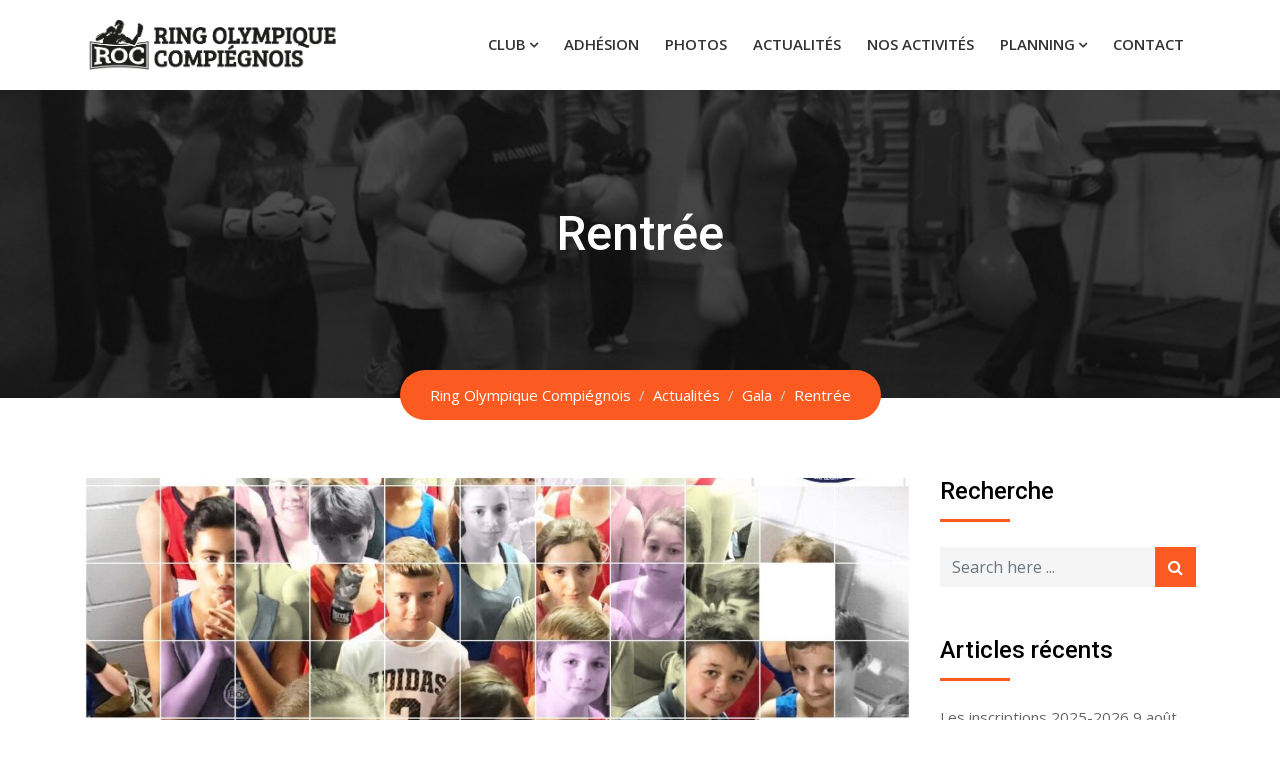

--- FILE ---
content_type: text/html; charset=UTF-8
request_url: https://www.boxe-compiegne.fr/stagiaire/
body_size: 10068
content:
<!doctype html>
<html lang="fr-FR">
<head>
	<meta charset="UTF-8">
	<meta name="viewport" content="width=device-width, initial-scale=1.0">
	<link rel="profile" href="https://gmpg.org/xfn/11" />
	<title>Rentrée &#8211; Ring Olympique Compiégnois</title>
<meta name='robots' content='max-image-preview:large' />
<noscript><style>#preloader{display:none;}</style></noscript><link rel='dns-prefetch' href='//fonts.googleapis.com' />
<link rel='dns-prefetch' href='//s.w.org' />
<link rel='preconnect' href='https://fonts.gstatic.com' crossorigin />
<link rel="alternate" type="application/rss+xml" title="Ring Olympique Compiégnois &raquo; Flux" href="https://www.boxe-compiegne.fr/feed/" />
<link rel="alternate" type="application/rss+xml" title="Ring Olympique Compiégnois &raquo; Flux des commentaires" href="https://www.boxe-compiegne.fr/comments/feed/" />
<script type="text/javascript">
window._wpemojiSettings = {"baseUrl":"https:\/\/s.w.org\/images\/core\/emoji\/14.0.0\/72x72\/","ext":".png","svgUrl":"https:\/\/s.w.org\/images\/core\/emoji\/14.0.0\/svg\/","svgExt":".svg","source":{"concatemoji":"https:\/\/www.boxe-compiegne.fr\/wp-includes\/js\/wp-emoji-release.min.js?ver=6.0.11"}};
/*! This file is auto-generated */
!function(e,a,t){var n,r,o,i=a.createElement("canvas"),p=i.getContext&&i.getContext("2d");function s(e,t){var a=String.fromCharCode,e=(p.clearRect(0,0,i.width,i.height),p.fillText(a.apply(this,e),0,0),i.toDataURL());return p.clearRect(0,0,i.width,i.height),p.fillText(a.apply(this,t),0,0),e===i.toDataURL()}function c(e){var t=a.createElement("script");t.src=e,t.defer=t.type="text/javascript",a.getElementsByTagName("head")[0].appendChild(t)}for(o=Array("flag","emoji"),t.supports={everything:!0,everythingExceptFlag:!0},r=0;r<o.length;r++)t.supports[o[r]]=function(e){if(!p||!p.fillText)return!1;switch(p.textBaseline="top",p.font="600 32px Arial",e){case"flag":return s([127987,65039,8205,9895,65039],[127987,65039,8203,9895,65039])?!1:!s([55356,56826,55356,56819],[55356,56826,8203,55356,56819])&&!s([55356,57332,56128,56423,56128,56418,56128,56421,56128,56430,56128,56423,56128,56447],[55356,57332,8203,56128,56423,8203,56128,56418,8203,56128,56421,8203,56128,56430,8203,56128,56423,8203,56128,56447]);case"emoji":return!s([129777,127995,8205,129778,127999],[129777,127995,8203,129778,127999])}return!1}(o[r]),t.supports.everything=t.supports.everything&&t.supports[o[r]],"flag"!==o[r]&&(t.supports.everythingExceptFlag=t.supports.everythingExceptFlag&&t.supports[o[r]]);t.supports.everythingExceptFlag=t.supports.everythingExceptFlag&&!t.supports.flag,t.DOMReady=!1,t.readyCallback=function(){t.DOMReady=!0},t.supports.everything||(n=function(){t.readyCallback()},a.addEventListener?(a.addEventListener("DOMContentLoaded",n,!1),e.addEventListener("load",n,!1)):(e.attachEvent("onload",n),a.attachEvent("onreadystatechange",function(){"complete"===a.readyState&&t.readyCallback()})),(e=t.source||{}).concatemoji?c(e.concatemoji):e.wpemoji&&e.twemoji&&(c(e.twemoji),c(e.wpemoji)))}(window,document,window._wpemojiSettings);
</script>
<style type="text/css">
img.wp-smiley,
img.emoji {
	display: inline !important;
	border: none !important;
	box-shadow: none !important;
	height: 1em !important;
	width: 1em !important;
	margin: 0 0.07em !important;
	vertical-align: -0.1em !important;
	background: none !important;
	padding: 0 !important;
}
</style>
	<link rel='stylesheet' id='layerslider-css'  href='https://www.boxe-compiegne.fr/wp-content/plugins/LayerSlider/assets/static/layerslider/css/layerslider.css?ver=7.2.4' type='text/css' media='all' />
<link rel='stylesheet' id='ls-user-css'  href='https://www.boxe-compiegne.fr/wp-content/uploads/layerslider.custom.css?ver=7.2.4' type='text/css' media='all' />
<link rel='stylesheet' id='wp-block-library-css'  href='https://www.boxe-compiegne.fr/wp-includes/css/dist/block-library/style.min.css?ver=6.0.11' type='text/css' media='all' />
<style id='wp-block-library-theme-inline-css' type='text/css'>
.wp-block-audio figcaption{color:#555;font-size:13px;text-align:center}.is-dark-theme .wp-block-audio figcaption{color:hsla(0,0%,100%,.65)}.wp-block-code{border:1px solid #ccc;border-radius:4px;font-family:Menlo,Consolas,monaco,monospace;padding:.8em 1em}.wp-block-embed figcaption{color:#555;font-size:13px;text-align:center}.is-dark-theme .wp-block-embed figcaption{color:hsla(0,0%,100%,.65)}.blocks-gallery-caption{color:#555;font-size:13px;text-align:center}.is-dark-theme .blocks-gallery-caption{color:hsla(0,0%,100%,.65)}.wp-block-image figcaption{color:#555;font-size:13px;text-align:center}.is-dark-theme .wp-block-image figcaption{color:hsla(0,0%,100%,.65)}.wp-block-pullquote{border-top:4px solid;border-bottom:4px solid;margin-bottom:1.75em;color:currentColor}.wp-block-pullquote__citation,.wp-block-pullquote cite,.wp-block-pullquote footer{color:currentColor;text-transform:uppercase;font-size:.8125em;font-style:normal}.wp-block-quote{border-left:.25em solid;margin:0 0 1.75em;padding-left:1em}.wp-block-quote cite,.wp-block-quote footer{color:currentColor;font-size:.8125em;position:relative;font-style:normal}.wp-block-quote.has-text-align-right{border-left:none;border-right:.25em solid;padding-left:0;padding-right:1em}.wp-block-quote.has-text-align-center{border:none;padding-left:0}.wp-block-quote.is-large,.wp-block-quote.is-style-large,.wp-block-quote.is-style-plain{border:none}.wp-block-search .wp-block-search__label{font-weight:700}:where(.wp-block-group.has-background){padding:1.25em 2.375em}.wp-block-separator.has-css-opacity{opacity:.4}.wp-block-separator{border:none;border-bottom:2px solid;margin-left:auto;margin-right:auto}.wp-block-separator.has-alpha-channel-opacity{opacity:1}.wp-block-separator:not(.is-style-wide):not(.is-style-dots){width:100px}.wp-block-separator.has-background:not(.is-style-dots){border-bottom:none;height:1px}.wp-block-separator.has-background:not(.is-style-wide):not(.is-style-dots){height:2px}.wp-block-table thead{border-bottom:3px solid}.wp-block-table tfoot{border-top:3px solid}.wp-block-table td,.wp-block-table th{padding:.5em;border:1px solid;word-break:normal}.wp-block-table figcaption{color:#555;font-size:13px;text-align:center}.is-dark-theme .wp-block-table figcaption{color:hsla(0,0%,100%,.65)}.wp-block-video figcaption{color:#555;font-size:13px;text-align:center}.is-dark-theme .wp-block-video figcaption{color:hsla(0,0%,100%,.65)}.wp-block-template-part.has-background{padding:1.25em 2.375em;margin-top:0;margin-bottom:0}
</style>
<style id='global-styles-inline-css' type='text/css'>
body{--wp--preset--color--black: #000000;--wp--preset--color--cyan-bluish-gray: #abb8c3;--wp--preset--color--white: #ffffff;--wp--preset--color--pale-pink: #f78da7;--wp--preset--color--vivid-red: #cf2e2e;--wp--preset--color--luminous-vivid-orange: #ff6900;--wp--preset--color--luminous-vivid-amber: #fcb900;--wp--preset--color--light-green-cyan: #7bdcb5;--wp--preset--color--vivid-green-cyan: #00d084;--wp--preset--color--pale-cyan-blue: #8ed1fc;--wp--preset--color--vivid-cyan-blue: #0693e3;--wp--preset--color--vivid-purple: #9b51e0;--wp--preset--gradient--vivid-cyan-blue-to-vivid-purple: linear-gradient(135deg,rgba(6,147,227,1) 0%,rgb(155,81,224) 100%);--wp--preset--gradient--light-green-cyan-to-vivid-green-cyan: linear-gradient(135deg,rgb(122,220,180) 0%,rgb(0,208,130) 100%);--wp--preset--gradient--luminous-vivid-amber-to-luminous-vivid-orange: linear-gradient(135deg,rgba(252,185,0,1) 0%,rgba(255,105,0,1) 100%);--wp--preset--gradient--luminous-vivid-orange-to-vivid-red: linear-gradient(135deg,rgba(255,105,0,1) 0%,rgb(207,46,46) 100%);--wp--preset--gradient--very-light-gray-to-cyan-bluish-gray: linear-gradient(135deg,rgb(238,238,238) 0%,rgb(169,184,195) 100%);--wp--preset--gradient--cool-to-warm-spectrum: linear-gradient(135deg,rgb(74,234,220) 0%,rgb(151,120,209) 20%,rgb(207,42,186) 40%,rgb(238,44,130) 60%,rgb(251,105,98) 80%,rgb(254,248,76) 100%);--wp--preset--gradient--blush-light-purple: linear-gradient(135deg,rgb(255,206,236) 0%,rgb(152,150,240) 100%);--wp--preset--gradient--blush-bordeaux: linear-gradient(135deg,rgb(254,205,165) 0%,rgb(254,45,45) 50%,rgb(107,0,62) 100%);--wp--preset--gradient--luminous-dusk: linear-gradient(135deg,rgb(255,203,112) 0%,rgb(199,81,192) 50%,rgb(65,88,208) 100%);--wp--preset--gradient--pale-ocean: linear-gradient(135deg,rgb(255,245,203) 0%,rgb(182,227,212) 50%,rgb(51,167,181) 100%);--wp--preset--gradient--electric-grass: linear-gradient(135deg,rgb(202,248,128) 0%,rgb(113,206,126) 100%);--wp--preset--gradient--midnight: linear-gradient(135deg,rgb(2,3,129) 0%,rgb(40,116,252) 100%);--wp--preset--duotone--dark-grayscale: url('#wp-duotone-dark-grayscale');--wp--preset--duotone--grayscale: url('#wp-duotone-grayscale');--wp--preset--duotone--purple-yellow: url('#wp-duotone-purple-yellow');--wp--preset--duotone--blue-red: url('#wp-duotone-blue-red');--wp--preset--duotone--midnight: url('#wp-duotone-midnight');--wp--preset--duotone--magenta-yellow: url('#wp-duotone-magenta-yellow');--wp--preset--duotone--purple-green: url('#wp-duotone-purple-green');--wp--preset--duotone--blue-orange: url('#wp-duotone-blue-orange');--wp--preset--font-size--small: 13px;--wp--preset--font-size--medium: 20px;--wp--preset--font-size--large: 36px;--wp--preset--font-size--x-large: 42px;}.has-black-color{color: var(--wp--preset--color--black) !important;}.has-cyan-bluish-gray-color{color: var(--wp--preset--color--cyan-bluish-gray) !important;}.has-white-color{color: var(--wp--preset--color--white) !important;}.has-pale-pink-color{color: var(--wp--preset--color--pale-pink) !important;}.has-vivid-red-color{color: var(--wp--preset--color--vivid-red) !important;}.has-luminous-vivid-orange-color{color: var(--wp--preset--color--luminous-vivid-orange) !important;}.has-luminous-vivid-amber-color{color: var(--wp--preset--color--luminous-vivid-amber) !important;}.has-light-green-cyan-color{color: var(--wp--preset--color--light-green-cyan) !important;}.has-vivid-green-cyan-color{color: var(--wp--preset--color--vivid-green-cyan) !important;}.has-pale-cyan-blue-color{color: var(--wp--preset--color--pale-cyan-blue) !important;}.has-vivid-cyan-blue-color{color: var(--wp--preset--color--vivid-cyan-blue) !important;}.has-vivid-purple-color{color: var(--wp--preset--color--vivid-purple) !important;}.has-black-background-color{background-color: var(--wp--preset--color--black) !important;}.has-cyan-bluish-gray-background-color{background-color: var(--wp--preset--color--cyan-bluish-gray) !important;}.has-white-background-color{background-color: var(--wp--preset--color--white) !important;}.has-pale-pink-background-color{background-color: var(--wp--preset--color--pale-pink) !important;}.has-vivid-red-background-color{background-color: var(--wp--preset--color--vivid-red) !important;}.has-luminous-vivid-orange-background-color{background-color: var(--wp--preset--color--luminous-vivid-orange) !important;}.has-luminous-vivid-amber-background-color{background-color: var(--wp--preset--color--luminous-vivid-amber) !important;}.has-light-green-cyan-background-color{background-color: var(--wp--preset--color--light-green-cyan) !important;}.has-vivid-green-cyan-background-color{background-color: var(--wp--preset--color--vivid-green-cyan) !important;}.has-pale-cyan-blue-background-color{background-color: var(--wp--preset--color--pale-cyan-blue) !important;}.has-vivid-cyan-blue-background-color{background-color: var(--wp--preset--color--vivid-cyan-blue) !important;}.has-vivid-purple-background-color{background-color: var(--wp--preset--color--vivid-purple) !important;}.has-black-border-color{border-color: var(--wp--preset--color--black) !important;}.has-cyan-bluish-gray-border-color{border-color: var(--wp--preset--color--cyan-bluish-gray) !important;}.has-white-border-color{border-color: var(--wp--preset--color--white) !important;}.has-pale-pink-border-color{border-color: var(--wp--preset--color--pale-pink) !important;}.has-vivid-red-border-color{border-color: var(--wp--preset--color--vivid-red) !important;}.has-luminous-vivid-orange-border-color{border-color: var(--wp--preset--color--luminous-vivid-orange) !important;}.has-luminous-vivid-amber-border-color{border-color: var(--wp--preset--color--luminous-vivid-amber) !important;}.has-light-green-cyan-border-color{border-color: var(--wp--preset--color--light-green-cyan) !important;}.has-vivid-green-cyan-border-color{border-color: var(--wp--preset--color--vivid-green-cyan) !important;}.has-pale-cyan-blue-border-color{border-color: var(--wp--preset--color--pale-cyan-blue) !important;}.has-vivid-cyan-blue-border-color{border-color: var(--wp--preset--color--vivid-cyan-blue) !important;}.has-vivid-purple-border-color{border-color: var(--wp--preset--color--vivid-purple) !important;}.has-vivid-cyan-blue-to-vivid-purple-gradient-background{background: var(--wp--preset--gradient--vivid-cyan-blue-to-vivid-purple) !important;}.has-light-green-cyan-to-vivid-green-cyan-gradient-background{background: var(--wp--preset--gradient--light-green-cyan-to-vivid-green-cyan) !important;}.has-luminous-vivid-amber-to-luminous-vivid-orange-gradient-background{background: var(--wp--preset--gradient--luminous-vivid-amber-to-luminous-vivid-orange) !important;}.has-luminous-vivid-orange-to-vivid-red-gradient-background{background: var(--wp--preset--gradient--luminous-vivid-orange-to-vivid-red) !important;}.has-very-light-gray-to-cyan-bluish-gray-gradient-background{background: var(--wp--preset--gradient--very-light-gray-to-cyan-bluish-gray) !important;}.has-cool-to-warm-spectrum-gradient-background{background: var(--wp--preset--gradient--cool-to-warm-spectrum) !important;}.has-blush-light-purple-gradient-background{background: var(--wp--preset--gradient--blush-light-purple) !important;}.has-blush-bordeaux-gradient-background{background: var(--wp--preset--gradient--blush-bordeaux) !important;}.has-luminous-dusk-gradient-background{background: var(--wp--preset--gradient--luminous-dusk) !important;}.has-pale-ocean-gradient-background{background: var(--wp--preset--gradient--pale-ocean) !important;}.has-electric-grass-gradient-background{background: var(--wp--preset--gradient--electric-grass) !important;}.has-midnight-gradient-background{background: var(--wp--preset--gradient--midnight) !important;}.has-small-font-size{font-size: var(--wp--preset--font-size--small) !important;}.has-medium-font-size{font-size: var(--wp--preset--font-size--medium) !important;}.has-large-font-size{font-size: var(--wp--preset--font-size--large) !important;}.has-x-large-font-size{font-size: var(--wp--preset--font-size--x-large) !important;}
</style>
<link rel='stylesheet' id='contact-form-7-css'  href='https://www.boxe-compiegne.fr/wp-content/plugins/contact-form-7/includes/css/styles.css?ver=5.7.7' type='text/css' media='all' />
<link rel='stylesheet' id='rt-wls-css'  href='https://www.boxe-compiegne.fr/wp-content/plugins/wp-logo-showcase/assets/css/wplogoshowcase.css?ver=2.5.6' type='text/css' media='all' />
<link rel='stylesheet' id='gymedge-gfonts-css'  href='//fonts.googleapis.com/css?family=Open+Sans%3A400%2C400i%2C600%7CRoboto%3A400%2C500%2C700%26subset%3Dlatin%2Clatin-ext&#038;ver=4.2.8' type='text/css' media='all' />
<link rel='stylesheet' id='bootstrap-css'  href='https://www.boxe-compiegne.fr/wp-content/themes/gymedge/assets/css/bootstrap.min.css?ver=4.2.8' type='text/css' media='all' />
<link rel='stylesheet' id='font-awesome-css'  href='https://www.boxe-compiegne.fr/wp-content/themes/gymedge/assets/css/font-awesome.min.css?ver=4.2.8' type='text/css' media='all' />
<link rel='stylesheet' id='gymedge-default-css'  href='https://www.boxe-compiegne.fr/wp-content/themes/gymedge/assets/css/default.css?ver=4.2.8' type='text/css' media='all' />
<link rel='stylesheet' id='gymedge-vc-css'  href='https://www.boxe-compiegne.fr/wp-content/themes/gymedge/assets/css/vc.css?ver=4.2.8' type='text/css' media='all' />
<link rel='stylesheet' id='gymedge-style-css'  href='https://www.boxe-compiegne.fr/wp-content/themes/gymedge/assets/css/style.css?ver=4.2.8' type='text/css' media='all' />
<link rel='stylesheet' id='gymedge-responsive-css'  href='https://www.boxe-compiegne.fr/wp-content/themes/gymedge/assets/css/responsive.css?ver=4.2.8' type='text/css' media='all' />
<style id='gymedge-responsive-inline-css' type='text/css'>
body,
gtnbg_root,
p {
	font-family: Open Sans, sans-serif;;
	font-size: 15px;
	line-height: 26px;
}
h1 {
	font-family: Roboto;
	font-size: 40px;
	line-height: 44px;
}
h2 {
	font-family: Roboto, sans-serif;;
	font-size: 28px;
	line-height: 31px;
}
h3 {
	font-family: Roboto, sans-serif;;
	font-size: 20px;
	line-height: 26px;
}
h4 {
	font-family: Roboto, sans-serif;;
	font-size: 16px;
	line-height: 18px;
}
h5 {
	font-family: Roboto, sans-serif;;
	font-size: 14px;
	line-height: 16px;
}
h6 {
	font-family: Roboto, sans-serif;;
	font-size: 12px;
	line-height: 14px;
}

a:link,
a:visited {
	color: #fb5b21;
}

a:hover,
a:focus,
a:active {
	color: #b0360a;
}

blockquote,
.wp-block-quote,
.wp-block-pullquote {
	border-color: #fb5b21;
}
.wp-block-quote::before {
	background-color: #fb5b21;
}:root {
--rt-primary-color: #fb5b21;
--rt-secondary-color: #b0360a;
--rt-primary-rgb: 251, 91, 33;
}

#tophead .tophead-contact .fa,
#tophead .tophead-social li a:hover,
.cart-icon-products .widget_shopping_cart .mini_cart_item a:hover,
.entry-summary h3 a:hover,
.entry-summary h3 a:active,
.entry-header-single .entry-meta ul li .fa,
.class-footer ul li .fa,
.comments-area .main-comments .comments-body .replay-area a:hover,
.comments-area .main-comments .comments-body .replay-area a i,
#respond form .btn-send,
.widget_gymedge_about ul li a:hover,
.widget_gymedge_address ul li i,
.widget_gymedge_address ul li a:hover,
.widget_gymedge_address ul li a:active,
.sidebar-widget-area ul li a:hover,
.sidebar-widget-area .widget_gymedge_address ul li a:hover,
.sidebar-widget-area .widget_gymedge_address ul li a:active,
.trainer-info a:hover,
.trainer-detail-content .detail-heading .title,
.trainer-skills h3,
.wpcf7 label.control-label .fa,
.gym-primary-color {
color: #fb5b21;
}

.site-header .search-box .search-button i,
.scrollToTop:after {
color: #fb5b21 !important;
}

.header-icon-area .cart-icon-area .cart-icon-num,
button,
input[type="button"],
input[type="reset"],
input[type="submit"],
.breadcrumb-area .entry-breadcrumb,
.entry-header .entry-meta,
.vc-post-slider .date,
.entry-summary a.read-more:hover,
.entry-summary a.read-more:active,
.pagination-area ul li.active a,
.pagination-area ul li a:hover,
.woocommerce nav.woocommerce-pagination ul li span.current,
.woocommerce nav.woocommerce-pagination ul li a:hover,
#respond form .btn-send:hover,
.widget_gymedge_about ul li a,
.search-form .custom-search-input button.btn,
.widget .tagcloud a,
.sidebar-widget-area .widget h3:after,
.trainer-info li a:hover,
.trainer-skills .skill .progress .progress-bar,
.error-page-area .error-page-message .home-page a,
.gym-button-1 a:hover,
.wpcf7 .submit-button,
.gym-primary-bgcolor {
background-color: #fb5b21;
}

.stick,
.site-header .search-box .search-text,
.scrollToTop,
.entry-summary a.read-more:link,
.entry-summary a.read-more:visited,
#respond form .btn-send,
.trainer-info li a {
border-color: #fb5b21;
}

.search-form .custom-search-input button.btn:hover,
.widget .tagcloud a:hover {
background-color: #b0360a;
}

#tophead {
background-color: #222222;
color: #ffffff;
}
#tophead .tophead-contact a,
#tophead .tophead-links ul li a,
#tophead .tophead-social li a {
color: #ffffff;
}
.header-style-2 .site #tophead {
background-color: rgba(34, 34, 34, 0.5 );
}

.stick .site-header,
.main-header-sticky-wrapper {
border-color: #fb5b21}
.site-header .main-navigation ul li a,
.mean-container .mean-nav ul li a {
font-family: Open Sans, sans-serif;
font-size : 15px;
font-weight : 600;
line-height : 21px;
color: #333333;
font-style: normal;
}
.site-header .main-navigation ul li a:hover,
.header-style-2.non-stick .site .site-header .main-navigation ul.menu > li > a:hover,
.site-header .main-navigation ul.menu > li.current-menu-item > a,
.site-header .main-navigation ul.menu > li.current > a,
.mean-container .mean-nav ul li a:hover,
.mean-container .mean-nav > ul > li.current-menu-item > a {
color: #fb5b21;
}
.site-header .main-navigation ul li a.active {
color: #fb5b21 !important;
}
.site-header .main-navigation ul li ul li {
background-color: #fb5b21;
}
.site-header .main-navigation ul li ul li:hover {
background-color: #b0360a;
}
.site-header .main-navigation ul li ul li a,
.header-style-2.non-stick .site .site-header .main-navigation ul li ul li a,
.site-header .main-navigation ul li .sub-menu li.menu-item-has-children::after,
.site-header .main-navigation ul li ul li:hover a {
color: #ffffff;
}

.site-header .main-navigation ul li.mega-menu > ul.sub-menu {
background-color: #fb5b21;
}
.site-header .main-navigation ul li.mega-menu > ul.sub-menu > li ul.sub-menu a:hover {
background-color: #b0360a;
}

.mean-container a.meanmenu-reveal,
.mean-container .mean-nav ul li a.mean-expand {
color: #fb5b21;
}
.mean-container a.meanmenu-reveal span {
background-color: #fb5b21;
}
.mean-container .mean-bar {
border-color: #fb5b21;
}

.stick .site-header,
.main-header-sticky-wrapper .header-sticky {
background: #ffffff;
}
.stick .site-header .main-navigation ul.menu > li > a,
.rdthemeSticky .site-header .main-navigation ul.menu > li > a {
color: #333333;
}
.stick .site-header .main-navigation ul.menu > li > a:hover,
.stick .site-header .main-navigation ul.menu > li.current > a,
.rdthemeSticky .site-header .main-navigation ul.menu > li.current > a,
.rdthemeSticky .site-header .main-navigation ul.menu > li > a:hover {
color: #fb5b21;
}
.stick .site-header .main-navigation ul.menu > li > a.active,
.rdthemeSticky .site-header .main-navigation ul.menu > li > a.active {
color: #fb5b21 !important;
}

.footer-top-area {
background-color: #141414;
}
.footer-top-area .widget h3 {
color: #ffffff;
}
.footer-top-area .widget,
.widget_gymedge_address ul li,
.widget_gymedge_address ul li a:link,
.widget_gymedge_address ul li a:visited {
color: #b3b3b3;
}
.footer-bottom-area {
background-color: #000000;
}
.footer-bottom-area .footer-bottom p {
color: #ffffff;
}
.footer-2-area .footer2-contact .footer2-contact-item,
.footer-2-area .footer2-contact .footer2-contact-item i {
color: #fb5b21;
}

body .content-area {
padding-top: 80px;
padding-bottom: 80px;
}
.entry-banner {
    background: url(https://www.boxe-compiegne.fr/wp-content/uploads/2017/07/slider-box-compiegne-02.jpg) no-repeat scroll center center / cover;
}

.rdtheme-button-2 {
background-color: #fb5b21;
}
.rdtheme-button-3:hover {
color: #fb5b21 !important;
}

.error-page-area .error-page h1,
.error-page-area .error-page p {
color: #ffffff;
}

.ls-bar-timer {
background-color: #fb5b21;
border-bottom-color: #fb5b21;
}

.rt-wpls .wpls-carousel .slick-prev,
.rt-wpls .wpls-carousel .slick-next {
background-color: #fb5b21;
}

.product-grid-view .woo-shop-top .view-mode ul li:first-child .fa,
.product-list-view .woo-shop-top .view-mode ul li:last-child .fa,
.woocommerce ul.products li.product h3 a:hover,
.woocommerce ul.products li.product .price,
.woocommerce .product-thumb-area .product-info ul li a:hover .fa,
.woocommerce a.woocommerce-review-link:hover,
.woocommerce div.product p.price, .woocommerce div.product span.price,
.woocommerce div.product .product-meta a:hover,
.woocommerce div.product .woocommerce-tabs ul.tabs li.active a,
.woocommerce-message::before,
.woocommerce-info::before {
color: #fb5b21;
}

.woocommerce ul.products li.product .onsale,
.woocommerce span.onsale,
.woocommerce a.added_to_cart,
.woocommerce div.product form.cart .button,
.woocommerce #respond input#submit,
.woocommerce a.button,
.woocommerce button.button,
.woocommerce input.button,
p.demo_store,
.woocommerce #respond input#submit.disabled:hover, .woocommerce #respond input#submit:disabled:hover, .woocommerce #respond input#submit[disabled]:disabled:hover, .woocommerce a.button.disabled:hover, .woocommerce a.button:disabled:hover, .woocommerce a.button[disabled]:disabled:hover, .woocommerce button.button.disabled:hover, .woocommerce button.button:disabled:hover, .woocommerce button.button[disabled]:disabled:hover, .woocommerce input.button.disabled:hover, .woocommerce input.button:disabled:hover, .woocommerce input.button[disabled]:disabled:hover,
.woocommerce #respond input#submit.alt, .woocommerce a.button.alt, .woocommerce button.button.alt, .woocommerce input.button.alt,
.woocommerce-account .woocommerce-MyAccount-navigation ul li a {
background-color: #fb5b21;
}

.woocommerce-message,
.woocommerce-info {
border-color: #fb5b21;
}

.woocommerce .product-thumb-area .overlay {
background-color: rgba(251, 91, 33, 0.8);
}.rt-owl-nav-1 .owl-custom-nav .owl-prev,
.rt-owl-nav-1 .owl-custom-nav .owl-next {
	background-color: #fb5b21;
}

.rt-owl-nav-2 .owl-theme .owl-nav > div {
	background-color: #fb5b21 !important;
}

.rt-owl-dot-1 .owl-theme .owl-dots .owl-dot.active span,
.rt-owl-dot-1 .owl-theme .owl-dots .owl-dot:hover span {
	background-color: #fb5b21;
}

.rt-owl-title-1 .owl-title::after {
	background-color: #fb5b21;
}

.rt-owl-post-1 .single-item .single-item-content h3 a:hover {
    color: #fb5b21;
}
.rt-owl-post-1 .single-item-meta .date {
    background-color: #fb5b21;
}

.rt-owl-post-2 .single-item .single-item-content .overly .class-slider-ul-child li:first-child,
.rt-owl-post-2 .single-item-content .date {
    background-color: #fb5b21;
}
.rt-owl-post-2 .single-item .details a {
    border-color: #fb5b21;
}

.rt-owl-post-3 .single-item .single-item-content h3 a:hover {
    color: #fb5b21;
}
.rt-owl-post-3 .single-item-meta .date {
    background-color: #fb5b21;
}

.rt-post-grid .single-item .rt-date {
    background-color: #fb5b21;
}

.rt-vc-post-list .rtin-item .rtin-right .rtin-date {
    color: #fb5b21;
}

.rt-owl-team-1 .vc-overly ul li a {
    border-color: #fb5b21;
}
.rt-owl-team-1 .vc-overly ul li a:hover,
.rt-owl-team-1 .vc-team-meta {
    background-color: #fb5b21;
}

.rt-owl-team-2 .vc-team-meta .name {
    background-color: #fb5b21;
}
.rt-owl-team-2 .vc-item .vc-overly {
    background-color: rgba(251, 91, 33, 0.8);
}

.rt-owl-team-3 .vc-item .vc-overly {
	background-color: rgba(251, 91, 33, 0.8);
}

.rt-owl-team-4 .vc-item:hover .name {
    color: #fb5b21;
}

.rt-team-grid-1 .vc-overly ul li a {
    border-color: #fb5b21;
}
.rt-team-grid-1 .vc-overly ul li a:hover,
.rt-team-grid-1 .vc-meta {
    background-color: #fb5b21;
}

.rt-owl-class-1 .single-item .single-item-content .overly .class-slider-ul-child li:first-child,
.rt-owl-class-1 .single-item:hover .single-item-meta {
    background-color: #fb5b21;
}
.rt-owl-class-1 .single-item .single-item-meta .author .fa {
    color: #fb5b21;
}

.rt-owl-class-2 .single-item .single-item-content .overly .class-slider-ul-child li:first-child {
    background-color: #fb5b21;
}
.rt-owl-class-2 .single-item:hover .single-item-meta .author .fa {
    color: #fb5b21;
}
.rt-owl-class-2 .single-item .single-item-content::after {
    background-color: rgba(251, 91, 33, 0.8);
}

.rt-class-grid-1 .vc-item .vc-overly .vc-grid-ul-child li:first-child,
.rt-class-grid-1 .vc-overly ul li a:hover,
.rt-class-grid-1 .vc-item:hover a.vc-meta {
    background-color: #fb5b21;
}
.rt-class-grid-1 .vc-overly ul li a {
    border: #fb5b21;
}
.rt-class-grid-1 a.vc-meta {
    color: #fb5b21;
}

.rt-class-grid-2 .single-item .single-item-content::after {
    background-color: rgba(251, 91, 33, 0.8);
}
.rt-class-grid-2 .single-item .single-item-meta h3 a {
    color: #fb5b21;
}

.rt-class-grid-nopag-2 .rtin-content h3::after,
.rt-class-grid-nopag-2 .rtin-btn a:hover {
    background-color: #fb5b21;
}
.rt-class-grid-nopag-2 .rtin-btn a {
    border-color: #fb5b21;
}

.rt-owl-testimonial-1 .rt-vc-item .rt-vc-content h3:after {
    background-color: #fb5b21;
}

.rt-vc-testimonial-3.rtin-light .rtin-title::after {
    background-color: #fb5b21;
}

.rt-info-text-1 i,
.rt-info-text-1 .media-heading a:hover {
    color: #fb5b21;
}
.rt-info-text-1 .rt-separator {
    background-color: #fb5b21;
}

.rt-info-text-2 .media-heading a:hover {
    color: #fb5b21;
}
.rt-info-text-2 i,
.rt-info-text-2 .media-heading::after {
    background-color: #fb5b21;
}
.rt-info-text-2 .rt-separator {
    background-color: #fb5b21;
}

.rt-info-text-3 i,
.rt-info-text-3 .media-heading a:hover {
    color: #fb5b21;
}
.rt-info-text-3 .media-heading::after {
    background-color: #fb5b21;
}
.rt-info-text-3 .rt-separator {
    background-color: #fb5b21;
}

.rt-class-schedule-1,
.rt-class-schedule-1.schedule-no-background .class-schedule-tab ul,
.rt-class-schedule-1.schedule-no-background .nav-tabs li a.active,
.rt-class-schedule-1.schedule-no-background .nav-tabs li a.active:hover,
.rt-class-schedule-1.schedule-no-background .nav-tabs li a:hover {
    background-color: #fb5b21;
}

.rt-owl-upcoming-1 .rt-heading-left,
.rt-owl-upcoming-1 .rt-heading-right {
    background-color: #fb5b21;
}
.rt-owl-upcoming-1 .rt-meta i {
    color: #fb5b21;
}

.rt-routine .nav-tabs li.active a,
.rt-routine .nav-tabs li.active a:hover,
.rt-routine .nav-tabs li a:hover,
.rt-routine.rt-light .nav-tabs li.active a,
.rt-routine.rt-light .nav-tabs li.active a:hover,
.rt-routine.rt-light .nav-tabs li a:hover,
.rt-routine .rt-col-title > div,
.rt-routine.rt-light .rt-item {
    background-color: #fb5b21;
}
.rt-routine .rt-item-title {
    color: #fb5b21;
}
.rt-routine::-webkit-scrollbar-thumb {
    border-color: #fb5b21;
}

.rt-routine-2 .rt-item {
    background-color: #fb5b21;
}

.rt-cta-1.default {
    background-color: #fb5b21;
}

.rt-cta-signup-1 .rt-right .rt-right-content a.rt-button {
    background-color: #fb5b21;
}

.rt-cta-discount-1 .rt-content .rt-button {
    border-color: #fb5b21;
}
.rt-cta-discount-1 .rt-button:hover,
.rt-cta-discount-1.rtin-style2 .rt-content .rt-button {
    background-color: #fb5b21;
}

.rt-vc-intro.rtin-light .rtin-title {
    color: #fb5b21;
}
.rt-vc-intro.rtin-light .rtin-title-area:after {
    background-color: #fb5b21;
}
.rt-vc-intro.rtin-light .rtin-socials a,
.rt-vc-intro.rtin-light a.rtin-btn {
    background-color: #fb5b21;
    border-color: #fb5b21;
}

.rt-about-1 .rt-left a.rt-button {
	background-color: #fb5b21;
}

.rt-about-3 a.rt-button {
	background-color: #fb5b21;
}

.rt-pricing-box-1 .rt-price {
    color: #fb5b21;
}
.rt-pricing-box-1 .rt-btn a {
    border-color: #fb5b21;
}
.rt-pricing-box-1 .rt-btn a:hover {
    background-color: #fb5b21;
}

.rt-vc-pricing-box-2 .rtin-right {
    background-color: #fb5b21;
}

.rt-counter-1 .rt-left .fa {
    background-color: #fb5b21;
}

.rt-counter-2 .rt-icon .fa {
    color: #fb5b21;
}

.rt-vc-skills .progress .progress-bar {
    background-color: #fb5b21;
}

.rt-gallery-1 .rt-gallery-box .rt-gallery-content a i {
    color: #fb5b21;
}
.rt-gallery-1 .rt-gallery-box .rt-gallery-content a:hover,
.rt-gallery-1 .rt-gallery-tab a:hover,
.rt-gallery-1 .rt-gallery-tab .current {
    background-color: #fb5b21;
}
.rt-gallery-1 .rt-gallery-tab a,
.rt-gallery-1 .rt-gallery-tab a:hover,
.rt-gallery-1 .rt-gallery-tab .current {
    border-color: #fb5b21;
}

.fitness-col::after {
    background-color: #fb5b21;
}

.rt-bmi-calculator .rt-bmi-submit:hover {
    background-color: #fb5b21;
}
.rt-bmi-calculator .bmi-chart th,
.rt-bmi-calculator .bmi-chart td {
    background-color: rgba(251, 91, 33,.9);
}

.vc_tta-style-classic .vc_tta-panel .vc_tta-panel-title > a:hover,
.vc_tta-style-classic .vc_tta-panel.vc_active .vc_tta-panel-title > a {
    background-color: #fb5b21 !important;
    border-color: #fb5b21 !important;
}body{
   margin: 0 auto;
}
</style>
<link rel="preload" as="style" href="https://fonts.googleapis.com/css?family=Open%20Sans:600%7CRoboto&#038;display=swap&#038;ver=1657554543" /><link rel="stylesheet" href="https://fonts.googleapis.com/css?family=Open%20Sans:600%7CRoboto&#038;display=swap&#038;ver=1657554543" media="print" onload="this.media='all'"><noscript><link rel="stylesheet" href="https://fonts.googleapis.com/css?family=Open%20Sans:600%7CRoboto&#038;display=swap&#038;ver=1657554543" /></noscript><script type='text/javascript' src='https://www.boxe-compiegne.fr/wp-includes/js/jquery/jquery.min.js?ver=3.6.0' id='jquery-core-js'></script>
<script type='text/javascript' src='https://www.boxe-compiegne.fr/wp-includes/js/jquery/jquery-migrate.min.js?ver=3.3.2' id='jquery-migrate-js'></script>
<script type='text/javascript' id='layerslider-utils-js-extra'>
/* <![CDATA[ */
var LS_Meta = {"v":"7.2.4","fixGSAP":"1"};
/* ]]> */
</script>
<script data-wp-optimize-escape="/jquery.js"type='text/javascript' src='https://www.boxe-compiegne.fr/wp-content/plugins/LayerSlider/assets/static/layerslider/js/layerslider.utils.js?ver=7.2.4' id='layerslider-utils-js'></script>
<script data-wp-optimize-escape="/jquery.js"type='text/javascript' src='https://www.boxe-compiegne.fr/wp-content/plugins/LayerSlider/assets/static/layerslider/js/layerslider.kreaturamedia.jquery.js?ver=7.2.4' id='layerslider-js'></script>
<script data-wp-optimize-escape="/jquery.js"type='text/javascript' src='https://www.boxe-compiegne.fr/wp-content/plugins/LayerSlider/assets/static/layerslider/js/layerslider.transitions.js?ver=7.2.4' id='layerslider-transitions-js'></script>
<meta name="generator" content="Powered by LayerSlider 7.2.4 - Multi-Purpose, Responsive, Parallax, Mobile-Friendly Slider Plugin for WordPress." />
<!-- LayerSlider updates and docs at: https://layerslider.com -->
<link rel="https://api.w.org/" href="https://www.boxe-compiegne.fr/wp-json/" /><link rel="alternate" type="application/json" href="https://www.boxe-compiegne.fr/wp-json/wp/v2/posts/2837" /><link rel="EditURI" type="application/rsd+xml" title="RSD" href="https://www.boxe-compiegne.fr/xmlrpc.php?rsd" />
<link rel="wlwmanifest" type="application/wlwmanifest+xml" href="https://www.boxe-compiegne.fr/wp-includes/wlwmanifest.xml" /> 
<meta name="generator" content="WordPress 6.0.11" />
<link rel="canonical" href="https://www.boxe-compiegne.fr/stagiaire/" />
<link rel='shortlink' href='https://www.boxe-compiegne.fr/?p=2837' />
<link rel="alternate" type="application/json+oembed" href="https://www.boxe-compiegne.fr/wp-json/oembed/1.0/embed?url=https%3A%2F%2Fwww.boxe-compiegne.fr%2Fstagiaire%2F" />
<link rel="alternate" type="text/xml+oembed" href="https://www.boxe-compiegne.fr/wp-json/oembed/1.0/embed?url=https%3A%2F%2Fwww.boxe-compiegne.fr%2Fstagiaire%2F&#038;format=xml" />
<meta name="generator" content="Redux 4.5.10" /><link rel='preconnect' href='https://fonts.gstatic.com/' /><meta name="generator" content="Powered by WPBakery Page Builder - drag and drop page builder for WordPress."/>
<link rel="icon" href="https://www.boxe-compiegne.fr/wp-content/uploads/2022/06/cropped-logo-ROC-2022-fond-blanc-1-32x32.jpg" sizes="32x32" />
<link rel="icon" href="https://www.boxe-compiegne.fr/wp-content/uploads/2022/06/cropped-logo-ROC-2022-fond-blanc-1-192x192.jpg" sizes="192x192" />
<link rel="apple-touch-icon" href="https://www.boxe-compiegne.fr/wp-content/uploads/2022/06/cropped-logo-ROC-2022-fond-blanc-1-180x180.jpg" />
<meta name="msapplication-TileImage" content="https://www.boxe-compiegne.fr/wp-content/uploads/2022/06/cropped-logo-ROC-2022-fond-blanc-1-270x270.jpg" />
<noscript><style> .wpb_animate_when_almost_visible { opacity: 1; }</style></noscript></head>
<body class="post-template-default single single-post postid-2837 single-format-standard wp-embed-responsive wls_chrome wls_osx non-stick has-sidebar enabled-onepage-nav product-grid-view wpb-js-composer js-comp-ver-6.9.0 vc_responsive">
	<svg xmlns="http://www.w3.org/2000/svg" viewBox="0 0 0 0" width="0" height="0" focusable="false" role="none" style="visibility: hidden; position: absolute; left: -9999px; overflow: hidden;" ><defs><filter id="wp-duotone-dark-grayscale"><feColorMatrix color-interpolation-filters="sRGB" type="matrix" values=" .299 .587 .114 0 0 .299 .587 .114 0 0 .299 .587 .114 0 0 .299 .587 .114 0 0 " /><feComponentTransfer color-interpolation-filters="sRGB" ><feFuncR type="table" tableValues="0 0.49803921568627" /><feFuncG type="table" tableValues="0 0.49803921568627" /><feFuncB type="table" tableValues="0 0.49803921568627" /><feFuncA type="table" tableValues="1 1" /></feComponentTransfer><feComposite in2="SourceGraphic" operator="in" /></filter></defs></svg><svg xmlns="http://www.w3.org/2000/svg" viewBox="0 0 0 0" width="0" height="0" focusable="false" role="none" style="visibility: hidden; position: absolute; left: -9999px; overflow: hidden;" ><defs><filter id="wp-duotone-grayscale"><feColorMatrix color-interpolation-filters="sRGB" type="matrix" values=" .299 .587 .114 0 0 .299 .587 .114 0 0 .299 .587 .114 0 0 .299 .587 .114 0 0 " /><feComponentTransfer color-interpolation-filters="sRGB" ><feFuncR type="table" tableValues="0 1" /><feFuncG type="table" tableValues="0 1" /><feFuncB type="table" tableValues="0 1" /><feFuncA type="table" tableValues="1 1" /></feComponentTransfer><feComposite in2="SourceGraphic" operator="in" /></filter></defs></svg><svg xmlns="http://www.w3.org/2000/svg" viewBox="0 0 0 0" width="0" height="0" focusable="false" role="none" style="visibility: hidden; position: absolute; left: -9999px; overflow: hidden;" ><defs><filter id="wp-duotone-purple-yellow"><feColorMatrix color-interpolation-filters="sRGB" type="matrix" values=" .299 .587 .114 0 0 .299 .587 .114 0 0 .299 .587 .114 0 0 .299 .587 .114 0 0 " /><feComponentTransfer color-interpolation-filters="sRGB" ><feFuncR type="table" tableValues="0.54901960784314 0.98823529411765" /><feFuncG type="table" tableValues="0 1" /><feFuncB type="table" tableValues="0.71764705882353 0.25490196078431" /><feFuncA type="table" tableValues="1 1" /></feComponentTransfer><feComposite in2="SourceGraphic" operator="in" /></filter></defs></svg><svg xmlns="http://www.w3.org/2000/svg" viewBox="0 0 0 0" width="0" height="0" focusable="false" role="none" style="visibility: hidden; position: absolute; left: -9999px; overflow: hidden;" ><defs><filter id="wp-duotone-blue-red"><feColorMatrix color-interpolation-filters="sRGB" type="matrix" values=" .299 .587 .114 0 0 .299 .587 .114 0 0 .299 .587 .114 0 0 .299 .587 .114 0 0 " /><feComponentTransfer color-interpolation-filters="sRGB" ><feFuncR type="table" tableValues="0 1" /><feFuncG type="table" tableValues="0 0.27843137254902" /><feFuncB type="table" tableValues="0.5921568627451 0.27843137254902" /><feFuncA type="table" tableValues="1 1" /></feComponentTransfer><feComposite in2="SourceGraphic" operator="in" /></filter></defs></svg><svg xmlns="http://www.w3.org/2000/svg" viewBox="0 0 0 0" width="0" height="0" focusable="false" role="none" style="visibility: hidden; position: absolute; left: -9999px; overflow: hidden;" ><defs><filter id="wp-duotone-midnight"><feColorMatrix color-interpolation-filters="sRGB" type="matrix" values=" .299 .587 .114 0 0 .299 .587 .114 0 0 .299 .587 .114 0 0 .299 .587 .114 0 0 " /><feComponentTransfer color-interpolation-filters="sRGB" ><feFuncR type="table" tableValues="0 0" /><feFuncG type="table" tableValues="0 0.64705882352941" /><feFuncB type="table" tableValues="0 1" /><feFuncA type="table" tableValues="1 1" /></feComponentTransfer><feComposite in2="SourceGraphic" operator="in" /></filter></defs></svg><svg xmlns="http://www.w3.org/2000/svg" viewBox="0 0 0 0" width="0" height="0" focusable="false" role="none" style="visibility: hidden; position: absolute; left: -9999px; overflow: hidden;" ><defs><filter id="wp-duotone-magenta-yellow"><feColorMatrix color-interpolation-filters="sRGB" type="matrix" values=" .299 .587 .114 0 0 .299 .587 .114 0 0 .299 .587 .114 0 0 .299 .587 .114 0 0 " /><feComponentTransfer color-interpolation-filters="sRGB" ><feFuncR type="table" tableValues="0.78039215686275 1" /><feFuncG type="table" tableValues="0 0.94901960784314" /><feFuncB type="table" tableValues="0.35294117647059 0.47058823529412" /><feFuncA type="table" tableValues="1 1" /></feComponentTransfer><feComposite in2="SourceGraphic" operator="in" /></filter></defs></svg><svg xmlns="http://www.w3.org/2000/svg" viewBox="0 0 0 0" width="0" height="0" focusable="false" role="none" style="visibility: hidden; position: absolute; left: -9999px; overflow: hidden;" ><defs><filter id="wp-duotone-purple-green"><feColorMatrix color-interpolation-filters="sRGB" type="matrix" values=" .299 .587 .114 0 0 .299 .587 .114 0 0 .299 .587 .114 0 0 .299 .587 .114 0 0 " /><feComponentTransfer color-interpolation-filters="sRGB" ><feFuncR type="table" tableValues="0.65098039215686 0.40392156862745" /><feFuncG type="table" tableValues="0 1" /><feFuncB type="table" tableValues="0.44705882352941 0.4" /><feFuncA type="table" tableValues="1 1" /></feComponentTransfer><feComposite in2="SourceGraphic" operator="in" /></filter></defs></svg><svg xmlns="http://www.w3.org/2000/svg" viewBox="0 0 0 0" width="0" height="0" focusable="false" role="none" style="visibility: hidden; position: absolute; left: -9999px; overflow: hidden;" ><defs><filter id="wp-duotone-blue-orange"><feColorMatrix color-interpolation-filters="sRGB" type="matrix" values=" .299 .587 .114 0 0 .299 .587 .114 0 0 .299 .587 .114 0 0 .299 .587 .114 0 0 " /><feComponentTransfer color-interpolation-filters="sRGB" ><feFuncR type="table" tableValues="0.098039215686275 1" /><feFuncG type="table" tableValues="0 0.66274509803922" /><feFuncB type="table" tableValues="0.84705882352941 0.41960784313725" /><feFuncA type="table" tableValues="1 1" /></feComponentTransfer><feComposite in2="SourceGraphic" operator="in" /></filter></defs></svg>		<div id="page" class="site">
		<a class="skip-link screen-reader-text" href="#main">Skip to content</a>
		<header id="masthead" class="site-header header-sticky">
						<div class="container masthead-container">
				<div class="row">
					<div class="col-sm-3 col-xs-12">
						<div class="site-branding">
							<a class="dark-logo" href="https://www.boxe-compiegne.fr/">
								<img width="569" height="111" src="https://www.boxe-compiegne.fr/wp-content/uploads/2017/07/logo-roc-boxe-compiegne-noir-texte-1.png" alt="Ring Olympique Compiégnois">
							</a>
							<a class="light-logo" href="https://www.boxe-compiegne.fr/">
								<img width="569" height="111" src="https://www.boxe-compiegne.fr/wp-content/uploads/2017/07/logo-roc-boxe-compiegne-blanc-texte-1.png" alt="Ring Olympique Compiégnois">
							</a>
						</div>
					</div>
					<div class="col-sm-9 col-xs-12">
						<div id="site-navigation" class="main-navigation">
							<nav class="menu-main-menu-container"><ul id="menu-main-menu" class="menu"><li id="menu-item-2798" class="menu-item menu-item-type-post_type menu-item-object-page menu-item-has-children menu-item-2798"><a href="https://www.boxe-compiegne.fr/club-de-boxe/">CLUB</a>
<ul class="sub-menu">
	<li id="menu-item-2686" class="menu-item menu-item-type-post_type menu-item-object-page menu-item-2686"><a href="https://www.boxe-compiegne.fr/club-de-boxe/">CLUB</a></li>
	<li id="menu-item-1902" class="menu-item menu-item-type-post_type menu-item-object-page menu-item-1902"><a href="https://www.boxe-compiegne.fr/trainers/">Entraîneurs</a></li>
</ul>
</li>
<li id="menu-item-3127" class="menu-item menu-item-type-post_type menu-item-object-page menu-item-3127"><a href="https://www.boxe-compiegne.fr/adhesion-2025-2026/">Adhésion</a></li>
<li id="menu-item-2869" class="menu-item menu-item-type-post_type menu-item-object-page menu-item-2869"><a href="https://www.boxe-compiegne.fr/photos-club/">Photos</a></li>
<li id="menu-item-16" class="menu-item menu-item-type-post_type menu-item-object-page current_page_parent menu-item-16"><a href="https://www.boxe-compiegne.fr/actualites/">Actualités</a></li>
<li id="menu-item-2687" class="menu-item menu-item-type-post_type menu-item-object-page menu-item-2687"><a href="https://www.boxe-compiegne.fr/activites-boxe/">Nos activités</a></li>
<li id="menu-item-2127" class="menu-item menu-item-type-custom menu-item-object-custom menu-item-has-children menu-item-2127"><a href="#">Planning</a>
<ul class="sub-menu">
	<li id="menu-item-2731" class="menu-item menu-item-type-post_type menu-item-object-page menu-item-2731"><a href="https://www.boxe-compiegne.fr/calendrier/">Planning général</a></li>
	<li id="menu-item-2129" class="menu-item menu-item-type-post_type menu-item-object-page menu-item-2129"><a href="https://www.boxe-compiegne.fr/calendrier-date/">Planning par date</a></li>
	<li id="menu-item-2128" class="menu-item menu-item-type-post_type menu-item-object-page menu-item-2128"><a href="https://www.boxe-compiegne.fr/calendrier-par-activite/">Planning par activité</a></li>
</ul>
</li>
<li id="menu-item-1937" class="menu-item menu-item-type-post_type menu-item-object-page menu-item-1937"><a href="https://www.boxe-compiegne.fr/contactez-nous/">Contact</a></li>
</ul></nav>						</div>
					</div>
									</div>
			</div>
		</header>
		<!-- <div id="meanmenu"></div> -->
		
<div class="rt-header-menu mean-container mobile-offscreen-menu" id="meanmenu">
    <div class="mean-bar">
        <div class="mobile-logo">
            <a href="https://www.boxe-compiegne.fr/" alt="Ring Olympique Compiégnois">
                <img width="569" height="111" src="https://www.boxe-compiegne.fr/wp-content/uploads/2017/07/logo-roc-boxe-compiegne-noir-texte-1.png" alt="Ring Olympique Compiégnois">
            </a>
        </div>
        <span class="sidebarBtn ">
            <span class="fa fa-bars">
            </span>
        </span>
    </div>

    <div class="rt-slide-nav">
        <div class="offscreen-navigation">
            <nav class="menu-main-menu-container"><ul id="menu-main-menu-1" class="menu"><li class="menu-item menu-item-type-post_type menu-item-object-page menu-item-has-children menu-item-2798"><a href="https://www.boxe-compiegne.fr/club-de-boxe/">CLUB</a>
<ul class="sub-menu">
	<li class="menu-item menu-item-type-post_type menu-item-object-page menu-item-2686"><a href="https://www.boxe-compiegne.fr/club-de-boxe/">CLUB</a></li>
	<li class="menu-item menu-item-type-post_type menu-item-object-page menu-item-1902"><a href="https://www.boxe-compiegne.fr/trainers/">Entraîneurs</a></li>
</ul>
</li>
<li class="menu-item menu-item-type-post_type menu-item-object-page menu-item-3127"><a href="https://www.boxe-compiegne.fr/adhesion-2025-2026/">Adhésion</a></li>
<li class="menu-item menu-item-type-post_type menu-item-object-page menu-item-2869"><a href="https://www.boxe-compiegne.fr/photos-club/">Photos</a></li>
<li class="menu-item menu-item-type-post_type menu-item-object-page current_page_parent menu-item-16"><a href="https://www.boxe-compiegne.fr/actualites/">Actualités</a></li>
<li class="menu-item menu-item-type-post_type menu-item-object-page menu-item-2687"><a href="https://www.boxe-compiegne.fr/activites-boxe/">Nos activités</a></li>
<li class="menu-item menu-item-type-custom menu-item-object-custom menu-item-has-children menu-item-2127"><a href="#">Planning</a>
<ul class="sub-menu">
	<li class="menu-item menu-item-type-post_type menu-item-object-page menu-item-2731"><a href="https://www.boxe-compiegne.fr/calendrier/">Planning général</a></li>
	<li class="menu-item menu-item-type-post_type menu-item-object-page menu-item-2129"><a href="https://www.boxe-compiegne.fr/calendrier-date/">Planning par date</a></li>
	<li class="menu-item menu-item-type-post_type menu-item-object-page menu-item-2128"><a href="https://www.boxe-compiegne.fr/calendrier-par-activite/">Planning par activité</a></li>
</ul>
</li>
<li class="menu-item menu-item-type-post_type menu-item-object-page menu-item-1937"><a href="https://www.boxe-compiegne.fr/contactez-nous/">Contact</a></li>
</ul></nav>        </div>
    </div>
</div>
		<div id="content" class="site-content">	<div class="entry-banner">
		<div class="container">
			<div class="row">
				<div class="col-sm-12">
					<div class="entry-banner-content">
						<h1 class="entry-title">Rentrée</h1>
													<div class="breadcrumb-area">
	<div class="entry-breadcrumb">
		<span property="itemListElement" typeof="ListItem"><a property="item" typeof="WebPage" title="Go to Ring Olympique Compiégnois." href="https://www.boxe-compiegne.fr" class="home"><span property="name">Ring Olympique Compiégnois</span></a><meta property="position" content="1"></span><span class="breadcrumb-seperator">/</span><span property="itemListElement" typeof="ListItem"><a property="item" typeof="WebPage" title="Go to Actualités." href="https://www.boxe-compiegne.fr/actualites/" class="post-root post post-post"><span property="name">Actualités</span></a><meta property="position" content="2"></span><span class="breadcrumb-seperator">/</span><span property="itemListElement" typeof="ListItem"><a property="item" typeof="WebPage" title="Go to the Gala category archives." href="https://www.boxe-compiegne.fr/category/gala/" class="taxonomy category"><span property="name">Gala</span></a><meta property="position" content="3"></span><span class="breadcrumb-seperator">/</span><span property="itemListElement" typeof="ListItem"><span property="name">Rentrée</span><meta property="position" content="4"></span>	</div>
</div>											</div>
				</div>
			</div>
		</div>
	</div>
<div id="primary" class="content-area">
	<div class="container">
		<div class="row">
						<div class="col-sm-8 col-md-9 col-xs-12">
				<main id="main" class="site-main">
											<article id="post-2837" class="post-2837 post type-post status-publish format-standard has-post-thumbnail hentry category-gala">
	<div class="entry-header-single">
					<div class="entry-thumbnail"><img width="1200" height="600" src="https://www.boxe-compiegne.fr/wp-content/uploads/2016/11/20543837_1466628666753041_945447605962239062_o-1200x600.jpg" class="attachment-gymedge-size1 size-gymedge-size1 wp-post-image" alt="" /></div>
							<div class="entry-meta">
				<ul>
											<li><i class="fa fa-calendar" aria-hidden="true"></i>septembre 4, 2017</li>
																<li><i class="fa fa-user" aria-hidden="true"></i>By : <a href="https://www.boxe-compiegne.fr/author/roc/" title="Articles par ROC" rel="author">ROC</a></li>
																<li><i class="fa fa-list" aria-hidden="true"></i>Categories : <a href="https://www.boxe-compiegne.fr/category/gala/" rel="category tag">Gala</a></li>
																<li><i class="fa fa-comments-o" aria-hidden="true"></i>Comments : (0)</li>
									</ul>			
			</div>			
			</div>
	<div class="entry-content">
		<p>La rentrée sportive commence le 4 septembre 2017.</p>
<p>Les inscriptions ont lieu à la salle d&rsquo;entrainement, au sous sol du Gymnase Ferdinand Bac, tous les jours, de 17h à 19h30.</p>
<p>&nbsp;</p>
<p>&nbsp;</p>
			</div>
	</article>															</main>					
			</div>
			<div class="col-sm-4 col-md-3 col-xs-12">
	<aside class="sidebar-widget-area">
		<div id="search-4" class="widget widget_search single-sidebar padding-bottom1"><h3 class="widgettitle">Recherche</h3>
		<form role="search" method="get" class="search-form" action="https://www.boxe-compiegne.fr/">
			<div class="custom-search-input">
				<div class="input-group">
				    <input type="text" class="search-query form-control" placeholder="Search here ..." value="" name="s" />
					<span class="input-group-prepend">
						<button class="btn btn-danger" type="submit">
							<span class="fa fa-search"></span>
						</button>
					</span>
				</div>
			</div>
		</form>
		</div>
		<div id="recent-posts-2" class="widget widget_recent_entries single-sidebar padding-bottom1">
		<h3 class="widgettitle">Articles récents</h3>
		<ul>
											<li>
					<a href="https://www.boxe-compiegne.fr/les-inscriptions-2025-2026/">Les inscriptions 2025-2026</a>
											<span class="post-date">9 août 2025</span>
									</li>
											<li>
					<a href="https://www.boxe-compiegne.fr/les-cours-a-la-carte/">LES COURS A LA CARTE !</a>
											<span class="post-date">9 juillet 2025</span>
									</li>
					</ul>

		</div><div id="archives-3" class="widget widget_archive single-sidebar padding-bottom1"><h3 class="widgettitle">Archives</h3>
			<ul>
					<li><a href='https://www.boxe-compiegne.fr/2025/08/'>août 2025</a>&nbsp;(1)</li>
	<li><a href='https://www.boxe-compiegne.fr/2025/07/'>juillet 2025</a>&nbsp;(1)</li>
	<li><a href='https://www.boxe-compiegne.fr/2023/07/'>juillet 2023</a>&nbsp;(1)</li>
	<li><a href='https://www.boxe-compiegne.fr/2022/12/'>décembre 2022</a>&nbsp;(1)</li>
	<li><a href='https://www.boxe-compiegne.fr/2022/03/'>mars 2022</a>&nbsp;(1)</li>
	<li><a href='https://www.boxe-compiegne.fr/2021/12/'>décembre 2021</a>&nbsp;(1)</li>
	<li><a href='https://www.boxe-compiegne.fr/2020/09/'>septembre 2020</a>&nbsp;(2)</li>
	<li><a href='https://www.boxe-compiegne.fr/2019/07/'>juillet 2019</a>&nbsp;(1)</li>
	<li><a href='https://www.boxe-compiegne.fr/2019/06/'>juin 2019</a>&nbsp;(3)</li>
	<li><a href='https://www.boxe-compiegne.fr/2019/03/'>mars 2019</a>&nbsp;(3)</li>
	<li><a href='https://www.boxe-compiegne.fr/2019/02/'>février 2019</a>&nbsp;(3)</li>
	<li><a href='https://www.boxe-compiegne.fr/2019/01/'>janvier 2019</a>&nbsp;(2)</li>
	<li><a href='https://www.boxe-compiegne.fr/2018/08/'>août 2018</a>&nbsp;(2)</li>
	<li><a href='https://www.boxe-compiegne.fr/2018/06/'>juin 2018</a>&nbsp;(2)</li>
	<li><a href='https://www.boxe-compiegne.fr/2017/11/'>novembre 2017</a>&nbsp;(1)</li>
	<li><a href='https://www.boxe-compiegne.fr/2017/09/'>septembre 2017</a>&nbsp;(1)</li>
	<li><a href='https://www.boxe-compiegne.fr/2017/06/'>juin 2017</a>&nbsp;(1)</li>
			</ul>

			</div>	</aside>
</div>		</div>
	</div>
</div>


--- FILE ---
content_type: text/css
request_url: https://www.boxe-compiegne.fr/wp-content/themes/gymedge/assets/css/vc.css?ver=4.2.8
body_size: 10357
content:
/*-------------------------------------    
INDEX
===================================
#. VC: Owl Nav 1
#. VC: Owl Nav 2
#. VC: Owl Dots 1
#. VC: Owl Title 1
#. VC: Owl Post Slider 1
#. VC: Owl Post Slider 2
#. VC: Owl Post Slider 3
#. VC: Post Grid
#. VC: Post List
#. VC: Owl Team Slider 1
#. VC: Owl Team Slider 2
#. VC: Owl Team Slider 3
#. VC: Owl Team Slider 4
#. VC: Team Grid 1
#. VC: Team Single
#. VC: Owl Class Slider 1
#. VC: Owl Class Slider 2
#. VC: Class Grid 1
#. VC: Class Grid 2
#. VC: Class Grid NoPagination 2
#. VC: Testimonial 1
#. VC: Testimonial 2
#. VC: Testimonial 3
#. VC: Info Text 1
#. VC: Info Text 2
#. VC: Info Text 3
#. VC: Class Schedule 1
#. VC: Owl Upcoming Class 1
#. VC: Class Routine 1
#. VC: Class Routine 2
#. VC: CTA
#. VC: CTA Signup 1
#. VC: CTA Discount 1
#. VC: Intro
#. VC: About 1
#. VC: About 2
#. VC: About 3
#. VC: Pricing Box 1
#. VC: Pricing Box 2
#. VC: Counter 1
#. VC: Counter 2
#. VC: Experience
#. VC: Skill
#. VC: Gallery
#. VC: About Fitness
#. VC: BMI Calculator
#. VC: Button
#. VC: WC Product Slider 2
#. VC: Default Accordian
#. VC: Default Progress Bar
#. VC: Default Google Map
-------------------------------------*/

/*-------------------------------------
#. VC: Owl Nav 1
---------------------------------------*/
.rt-owl-nav-1 .section-title {
    margin-bottom: 60px;
}

.rt-owl-nav-1 .owl-custom-nav-title {
    color: #111111;
    float: left;
    font-size: 30px;
}

.rt-owl-nav-1 .owl-custom-nav {
    float: right;
    padding-left: 30px;
    margin-top: 2px;
}

.rt-owl-nav-1 .owl-custom-nav-bar {
    border-color: #e8e8e8;
    border-style: solid;
    border-width: 1px 0;
    float: right;
    margin-top: 16px;
}

.rt-owl-nav-1 .owl-custom-nav .owl-prev,
.rt-owl-nav-1 .owl-custom-nav .owl-next {
    background-color: #fb5b21;
    border-radius: 0;
    color: #fff;
    cursor: pointer;
    display: inline-block;
    height: 33px;
    opacity: 1;
    padding: 2px 0;
    text-align: center;
    width: 33px;
}

.rt-owl-nav-1 .owl-custom-nav .owl-next {
    margin-left: 4px;
}

.rt-owl-nav-1 .owl-custom-nav .owl-prev:hover,
.rt-owl-nav-1 .owl-custom-nav .owl-next:hover {
    background-color: #000;
}

.rt-owl-nav-1 .owl-custom-nav i {
    font-size: 20px;
    font-weight: 400;
    line-height: 28px;
}

@media all and (max-width: 991px) {
    .rt-owl-nav-1 .section-title {
        margin-bottom: 30px;
    }

    .rt-owl-nav-1 .owl-custom-nav-title {
        font-size: 25px;
        margin-bottom: 0;
    }
}

@media all and (max-width: 480px) {
    .rt-owl-nav-1 .owl-custom-nav-bar {
        display: none;
    }

    .rt-owl-nav-1 .owl-custom-nav {
        padding-left: 20px;
    }
}

/*-------------------------------------
#. VC: Owl Nav 2
---------------------------------------*/
.rt-owl-nav-2 .owl-theme .owl-nav {
    margin-top: 0;
}

.rt-owl-nav-2 .owl-theme .owl-nav > div {
    background-color: #fb5b21 !important;
    border-radius: 0 !important;
    font-size: 16px !important;
    height: 36px;
    margin: 5px !important;
    opacity: 1;
    padding: 6px 0 !important;
    position: absolute;
    top: 37%;
    width: 30px;
    line-height: 22px;
}

.rt-owl-nav-2 .owl-theme .owl-nav > div:hover {
    background-color: #000 !important;
}

.rt-owl-nav-2 .owl-nav .owl-prev {
    left: -40px;
}

.rt-owl-nav-2 .owl-nav .owl-next {
    right: -40px;
}

@media all and (max-width: 1240px) {
    .slider-nav-enabled.rt-owl-nav-2 {
        padding: 0 50px;
    }
}

/*-------------------------------------
#. VC: Owl Dots 1
---------------------------------------*/
.rt-owl-dot-1 .owl-theme .owl-dots {
    margin-top: 20px !important;
}

.rt-owl-dot-1 .owl-theme .owl-dots .owl-dot.active span,
.rt-owl-dot-1 .owl-theme .owl-dots .owl-dot:hover span {
    background-color: #fb5b21;
}

/*-------------------------------------
#. VC: Owl Title 1
---------------------------------------*/
.rt-owl-title-1 .owl-title {
    color: #111111;
    margin-bottom: 20px;
    padding-bottom: 20px;
    position: relative;
    text-align: center;
}

.rt-owl-title-1 .owl-title::after {
    background-color: #fb5b21;
    bottom: 0;
    content: "";
    height: 3px;
    left: 0;
    margin: 0 auto;
    position: absolute;
    right: 0;
    width: 50px;
}

.rt-owl-title-1 .owl-description {
    color: #111111;
    margin: 0 auto;
    max-width: 800px;
    text-align: center;
}

.rt-owl-title-1.style2 .owl-title {
    text-align: left;
    font-size: 36px;
    line-height: 1.3;
}

.rt-owl-title-1.style2 .owl-description {
    text-align: left;
    max-width: inherit;
    margin: 0;
}

.rt-owl-title-1.style2 .owl-title::after {
    right: inherit;
}

/*-------------------------------------
#. VC: Owl Post Slider 1
---------------------------------------*/
.rt-owl-post-1 .single-item {
    margin: 15px 0 0;
    position: relative;
}

.rt-owl-post-1 .single-item .single-item-content h3 {
    margin: 30px 0 20px;
}

.rt-owl-post-1 .single-item.vc-nothumb .single-item-content h3 {
    margin: 20px 0 10px;
}

.rt-owl-post-1 .single-item .single-item-content h3 a {
    color: #111111;
}

.rt-owl-post-1 .single-item .single-item-content h3 a:hover {
    color: #fb5b21;
    transition: all 0.5s;
}

.rt-owl-post-1 .single-item-meta {
    box-shadow: none;
    position: relative;
    transition: all 0.5s;
}

.rt-owl-post-1 .single-item-meta .date {
    left: 15px;
    background-color: #fb5b21;
    color: #ffffff;
    font-weight: 600;
    line-height: 18px;
    padding: 9px 15px;
    position: absolute;
    text-align: center;
    top: -15px;
    z-index: 9;
}

.rt-owl-post-1 .vc-nothumb .single-item-meta .date {
    left: 0;
}

.rt-owl-post-1 .single-item-meta .single-item-image {
    overflow: hidden;
    background-color: #f5f5f5;
    min-height: 57px;
    display: block;
    cursor: pointer;
}

.rt-owl-post-1 .single-item-meta .single-item-image img {
    -webkit-transform: scale(1);
    transform: scale(1);
    -webkit-transition: .3s ease-in-out;
    transition: .5s ease-in-out;
    width: 100%;
}

.rt-owl-post-1 .single-item-meta .single-item-image:hover img {
    -webkit-transform: scale(1.1);
    transform: scale(1.1);
}

@media all and (max-width: 991px) {
    .rt-owl-post-1 .single-item-meta .single-item-image {
        min-height: 47px;
    }

    .rt-owl-post-1 .single-item-meta .date {
        font-size: 13px;
        line-height: 1.3;
        padding: 5px 10px;
    }

    .rt-owl-post-1 .single-item.single-item-content {
        font-size: 13px;
    }

    .rt-owl-post-1 .single-item .single-item-content h3 {
        margin: 15px 0 5px;
    }

    .rt-owl-post-1 .single-item .single-item-content h3 a {
        color: #111111;
        font-size: 17px;
    }
}

/*-------------------------------------
#. VC: Owl Post Slider 2 
---------------------------------------*/
.rt-owl-post-2 .single-item {
    background: #f5f5f5;
    border-bottom: 1px solid #eee;
    box-shadow: 0 0 9px #eee;
    transition: all 0.3s ease 0s;
    overflow: hidden;
}

.rt-owl-post-2 .single-item:hover {
    box-shadow: 0 0 10px #ccc;
}

.rt-owl-post-2 .single-item .single-item-content {
    position: relative;
}

.rt-owl-post-2 .single-item .single-item-content::after {
    background-color: rgba(0, 0, 0, 0.5);
    bottom: 0;
    content: "";
    height: 100%;
    left: 0;
    opacity: 0;
    position: absolute;
    right: 0;
    top: 0;
    width: 100%;
    transition: all 0.3s ease 0s;
    transform: translateX(-100%);
}

.rt-owl-post-2 .single-item .single-item-content:hover::after {
    opacity: 1;
    transform: translateX(0%);
}

.rt-owl-post-2 .single-item .single-item-content .overly {
    position: absolute;
    left: 0;
    bottom: 0;
    z-index: 9;
}

.rt-owl-post-2 .single-item .single-item-content .overly ul {
    margin: 0;
    padding: 0;
    list-style-type: none;
    opacity: 0;
}

.rt-owl-post-2 .single-item:hover .single-item-content .overly ul {
    opacity: 1;
    transition: all 0.5s;
}

.rt-owl-post-2 .single-item .single-item-content .overly .class-slider-ul-child li {
    display: inline-block;
    font-size: 14px;
    font-weight: 600;
    padding: 5px 10px;
    text-transform: uppercase;
}

.rt-owl-post-2 .single-item .single-item-content .overly .class-slider-ul-child li:first-child {
    background-color: #fb5b21;
    color: #ffffff;
    width: 60px;
}

.rt-owl-post-2 .single-item .single-item-content .overly .class-slider-ul-child li:last-child {
    background: #ffffff;
    color: #121212;
    margin-left: -4px;
    width: 76px;
}

.rt-owl-post-2 .single-item-content .single-item-image {
    background-color: #f5f5f5;
    min-height: 85px;
}

.rt-owl-post-2 .single-item-content .date {
    background-color: #fb5b21;
    color: #ffffff;
    font-weight: 600;
    left: 5px;
    line-height: 18px;
    padding: 6px 11px;
    position: absolute;
    text-align: center;
    top: 5px;
    z-index: 9;
}

.rt-owl-post-2 .single-item .details {
    position: absolute;
    text-align: center;
    top: 43%;
    width: 100%;
    z-index: 11;
    opacity: 0;
    transform: translateX(-100%);
    transition: all 0.3s ease 0s;
}

.rt-owl-post-2 .single-item .single-item-content:hover .details {
    opacity: 1;
    transform: translateX(0%);
}

.rt-owl-post-2 .single-item .details a {
    border: 2px solid #fb5b21;
    border-radius: 108px;
    color: #fff;
    font-weight: 600;
    padding: 7px 10px;
}

.rt-owl-post-2 .single-item .single-item-meta {
    overflow: hidden;
    padding: 25px 20px;
    transition: all 0.3s ease 0s;
    background-color: #fff;
}

.rt-owl-post-2 .single-item:hover .single-item-meta {
    opacity: 1;
    background-color: #fff !important;
}

.rt-owl-post-2 .single-item .single-item-meta h3 {
    margin-bottom: 12px;
}

.rt-owl-post-2 .single-item .single-item-meta h3 a {
    color: #111111;
    font-size: 18px;
}

.rt-owl-post-2 .single-item .single-item-meta h3 a:hover {
    color: #ffffff;
}

.rt-owl-post-2 .single-item:hover .single-item-meta h3 a {
    color: #111;
    transition: all 0.3s ease 0s;
}

/*-------------------------------------
#. VC: Owl Post Slider 3
---------------------------------------*/
.rt-owl-post-3 .single-item {
    margin: 15px 0 0;
    position: relative;
}

.rt-owl-post-3 .single-item .single-item-content h3 {
    margin: 23px 0 10px;
}

.rt-owl-post-3 .single-item.vc-nothumb .single-item-content h3 {
    margin: 20px 0 10px;
}

.rt-owl-post-3 .single-item .single-item-content h3 a {
    color: #111111;
}

.rt-owl-post-3 .single-item .single-item-content h3 a:hover {
    color: #fb5b21;
    transition: all 0.5s;
}

.rt-owl-post-3 .single-item-meta {
    box-shadow: none;
    position: relative;
    transition: all 0.5s;
}

.rt-owl-post-3 .single-item-meta .date {
    background-color: #fb5b21;
    bottom: 0;
    color: #ffffff;
    font-weight: 600;
    left: 0;
    line-height: 18px;
    padding: 9px 15px;
    position: absolute;
    text-align: center;
    z-index: 9;
}

.rt-owl-post-3 .vc-nothumb .single-item-meta .date {
    left: 0;
}

.rt-owl-post-3 .single-item-meta .single-item-image {
    overflow: hidden;
    background-color: #f5f5f5;
    min-height: 57px;
    display: block;
    cursor: pointer;
}

.rt-owl-post-3 .single-item-meta .single-item-image img {
    -webkit-transform: scale(1);
    transform: scale(1);
    -webkit-transition: .3s ease-in-out;
    transition: .5s ease-in-out;
    width: 100%;
}

.rt-owl-post-3 .single-item-meta .single-item-image:hover img {
    -webkit-transform: scale(1.1);
    transform: scale(1.1);
}

@media all and (max-width: 991px) {
    .rt-owl-post-3 .single-item-meta .single-item-image {
        min-height: 47px;
    }

    .rt-owl-post-3 .single-item-meta .date {
        font-size: 13px;
        line-height: 1.3;
        padding: 5px 10px;
    }

    .rt-owl-post-3 .single-item.single-item-content {
        font-size: 13px;
    }

    .rt-owl-post-3 .single-item .single-item-content h3 {
        margin: 15px 0 5px;
    }

    .rt-owl-post-3 .single-item .single-item-content h3 a {
        color: #111111;
        font-size: 17px;
    }
}

/*-------------------------------------
#. VC: Post Grid
---------------------------------------*/
.rt-post-grid .single-item {
    margin-bottom: 20px;
}

.rt-post-grid .single-item h3 {
    font-size: 18px;
    line-height: 1.4;
    margin: 7px 0 0;
}

.rt-post-grid .single-item h3 a {
    color: #222222;
}

.rt-post-grid .single-item .rt-date {
    background-color: #fb5b21;
    color: #ffffff;
    display: inline-block;
    font-size: 12px;
    margin-top: 15px;
    margin-bottom: 5px;
    padding: 0 15px;
    text-transform: uppercase;
}

.rt-post-grid .single-item .single-item-image {
    overflow: hidden;
    display: block;
}

.rt-post-grid .single-item img {
    -webkit-transform: scale(1);
    transform: scale(1);
    -webkit-transition: .3s ease-in-out;
    transition: .5s ease-in-out;
    width: 100%;
}

.rt-post-grid .single-item:hover img {
    -webkit-transform: scale(1.1);
    transform: scale(1.1);
}

.rt-post-grid .single-item .rt-noimg {
    background-color: #f5f5f5;
    height: 77px;
}

@media all and (max-width: 767px) {
    .rt-post-grid .single-item {
        text-align: center;
        max-width: 410px;
        margin: 0 auto 20px;
    }

    .rt-post-grid .single-item .rt-date {
        display: none;
    }
}

/*-------------------------------------
#. VC: Post List
---------------------------------------*/
.rt-vc-post-list .rtin-item {
    box-shadow: 0 0 3px rgba(0, 0, 0, .1);
    margin: 2px 0 15px;
    background-color: #fff;
}

.rt-vc-post-list .rtin-item .rtin-left {
    padding: 0;
    float: left;
    width: 37%;
    overflow: hidden;
}

.rt-vc-post-list .rtin-item .rtin-left img {
    transform: scale(1);
    -webkit-transition: .3s ease-in-out;
    transition: .5s ease-in-out;
}

.rt-vc-post-list .rtin-item .rtin-left img:hover {
    -webkit-transform: scale(1.1);
    transform: scale(1.1);
}

.rt-vc-post-list .rtin-item .rtin-right {
    padding: 15px 15px 15px 20px;
    float: left;
    width: 63%;
}

.rt-vc-post-list .rtin-item .rtin-right .rtin-date {
    color: #fb5b21;
    font-size: 15px;
    font-weight: 600;
    line-height: 1.3;
    margin-bottom: 10px;
}

.rt-vc-post-list .rtin-item .rtin-right .rtin-title {
    font-size: 18px;
    line-height: 1.3;
    margin-bottom: 0;
}

.rt-vc-post-list .rtin-item .rtin-right .rtin-title a {
    color: #000;
    margin: 0;
}

.rt-vc-post-list.elmaxwidth-520 .rtin-item .rtin-left {
    width: 40%;
}

.rt-vc-post-list.elmaxwidth-520 .rtin-item .rtin-right {
    width: 60%;
}

.rt-vc-post-list.elmaxwidth-480 .rtin-item .rtin-left {
    float: none;
    width: 100%;
}

.rt-vc-post-list.elmaxwidth-480 .rtin-item .rtin-right {
    float: none;
    width: 100%;
    padding: 20px;
}

@media all and (min-width: 768px) and (max-width: 768px) {
    .rt-vc-post-list .rtin-item:last-child {
        display: none;
    }
}

/*-------------------------------------
#. VC: Owl Team Slider 1
---------------------------------------*/
.rt-owl-team-1 .vc-item-wrap {
    overflow: hidden;
}

.rt-owl-team-1 .vc-item {
    position: relative;
    text-align: center;
}

.rt-owl-team-1 .vc-item img {
    border-radius: 10px;
    margin-bottom: 40px;
}

.rt-owl-team-1 .vc-item .vc-overly {
    background: rgba(0, 0, 0, 0.5);
    height: 100%;
    left: 0;
    position: absolute;
    top: 0;
    width: 100%;
    opacity: 0;
    transform: translateX(-100%);
    transition: all 0.3s ease 0s;
    border-radius: 10px;
    transform-style: preserve-3d;
}

.rt-owl-team-1 .vc-item:hover .vc-overly {
    opacity: 1;
    transform: translateX(0%);
}

.rt-owl-team-1 .vc-overly > ul {
    margin: 0;
    padding: 0;
    list-style-type: none;
    bottom: 0;
    left: 0;
    position: absolute;
    right: 0;
    text-align: center;
    top: 45%;
    z-index: 99;
}

.rt-owl-team-1 .vc-overly ul li {
    display: inline-block;
    margin-bottom: 10px;
    margin-right: 5px;
}

.rt-owl-team-1 .vc-overly ul li a {
    border: 2px solid #fb5b21;
    border-radius: 50%;
    display: block;
    height: 40px;
    line-height: 37px;
    text-align: center;
    width: 40px;
}

.rt-owl-team-1 .vc-overly ul li a:hover {
    background-color: #fb5b21;
}

.rt-owl-team-1 .vc-overly ul li a .fa {
    color: #ffffff;
}

.rt-owl-team-1 .vc-team-meta {
    background-color: #fb5b21;
    border-radius: 30px;
    color: #ffffff;
    left: 0;
    bottom: -40px;
    margin: 0 auto;
    padding: 15px 0;
    position: absolute;
    right: 0;
    width: 83%;
}

.rt-owl-team-1 .vc-team-meta h3 {
    margin-bottom: 5px;
}

.rt-owl-team-1 .vc-team-meta h3 a {
    color: #ffffff;
    font-size: 20px;
}

.rt-owl-team-1 .vc-team-meta div {
    font-size: 14px;
}

@media all and (max-width: 991px) {
    .rt-owl-team-1 .vc-item img {
        margin-bottom: 30px;
    }

    .rt-owl-team-1 .vc-overly > ul {
        top: 40%;
    }

    .rt-owl-team-1 .vc-overly ul li {
        margin-bottom: 8px;
        margin-right: 2px;
    }

    .rt-owl-team-1 .vc-overly ul li a {
        height: 30px;
        line-height: 25px;
        width: 30px;
    }

    .rt-owl-team-1 .vc-team-meta {
        padding: 8px 0;
        bottom: -30px;
    }

    .rt-owl-team-1 .vc-team-meta h3 {
        margin-bottom: 0;
    }

    .rt-owl-team-1 .vc-team-meta h3 a {
        font-size: 17px;
    }

    .rt-owl-team-1 .vc-team-meta div {
        font-size: 13px;
    }
}

/*-------------------------------------
#. VC: Owl Team Slider 2
---------------------------------------*/
.rt-owl-team-2 .vc-item {
    position: relative;
    text-align: center;
    overflow: hidden;
}

.rt-owl-team-2 .vc-item .vc-overly {
    background-color: rgba(251, 91, 33, 0.8);
    height: 100%;
    left: 0;
    position: absolute;
    top: 0;
    width: 100%;
    opacity: 0;
    transform: translateX(-100%);
    transition: all 0.3s ease 0s;
}

.rt-owl-team-2 .vc-item:hover .vc-overly {
    opacity: 1;
    transform: translateX(0%);
}

.rt-owl-team-2 .vc-item .vc-overly ul {
    margin: 0;
    list-style-type: none;
    text-align: center;
    padding: 30px 0 0;
}

.rt-owl-team-2 .vc-item .vc-overly ul li {
    display: inline-block;
    margin-bottom: 10px;
    margin-right: 5px;
}

.rt-owl-team-2 .vc-item .vc-overly ul li a {
    display: block;
    height: 40px;
    line-height: 37px;
    text-align: center;
    background-color: #fff;
    border: none;
    color: #000;
    height: 36px;
    width: 36px;
}

.rt-owl-team-2 .vc-item .vc-overly ul li a:hover {
    background-color: #000;
}

.rt-owl-team-2 .vc-overly ul li a .fa {
    color: #000;
}

.rt-owl-team-2 .vc-item .vc-overly ul li a:hover .fa {
    color: #fff;
}

.rt-owl-team-2 .vc-overly-content {
    color: #fff;
    margin: 0 auto;
    padding-top: 50px;
    width: 90%;
}

.rt-owl-team-2 .vc-overly-content .title {
    margin-bottom: 0;
}

.rt-owl-team-2 .vc-overly-content .title a {
    color: #fff;
    font-family: Roboto;
    font-weight: 600;
}

.rt-owl-team-2 .vc-overly-content .title a:hover {
    color: #fff;
}

.rt-owl-team-2 .vc-overly-content .designation {
    font-family: Open Sans;
    font-size: 14px;
    padding-top: 4px;
}

.rt-owl-team-2 .vc-overly-content .seperator {
    background-color: #fff;
    height: 3px;
    margin: 15px auto 0;
    width: 40px;
}

.rt-owl-team-2 .vc-overly-content .description {
    font-size: 13px;
    padding-top: 15px;
}

.rt-owl-team-2 .vc-team-meta {
    bottom: 40px;
    color: #ffffff;
    left: 0;
    position: absolute;
    text-align: left;
}

.rt-owl-team-2 .vc-item:hover .vc-team-meta {
    display: none;
}

.rt-owl-team-2 .vc-team-meta .name {
    background-color: #fb5b21;
    display: inline-block;
    margin-bottom: 3px;
    padding: 5px 10px;
    color: #fff;
}

.rt-owl-team-2 .vc-team-meta .designation {
    background-color: #000000;
    display: inline-block;
    padding: 4px 10px;
}

@media all and (max-width: 1199px) {
    .rt-owl-team-2 .vc-overly-content {
        padding-top: 45px;
    }
}

@media all and (max-width: 991px) {
    .rt-owl-team-2 .vc-overly-content {
        padding-top: 15px;
    }

    .rt-owl-team-2 .vc-overly-content .seperator {
        margin: 6px auto 0;
    }

    .rt-owl-team-2 .vc-overly-content .designation {
        font-size: 12px;
        padding-top: 0;
        line-height: 1.1;
    }

    .rt-owl-team-2 .vc-overly-content .description {
        padding-top: 6px;
        line-height: 1.3;
    }

    .rt-owl-team-2 .vc-item .vc-overly ul {
        max-height: 82px;
        overflow: hidden;
        padding: 10px 0 0;
    }

    .rt-owl-team-2 .vc-item .vc-overly ul li a {
        height: 31px;
        line-height: 31px;
        width: 31px;
    }
}

/*-------------------------------------
#. VC: Owl Team Slider 3 
---------------------------------------*/
.rt-owl-team-3 .vc-item {
    position: relative;
    text-align: center;
    overflow: hidden;
}

.rt-owl-team-3 .vc-item img {
    border-radius: 200px;
}

.rt-owl-team-3 .vc-item .vc-overly {
    background-color: rgba(251, 91, 33, 0.8);
    height: 100%;
    left: 0;
    position: absolute;
    top: 0;
    width: 100%;
    opacity: 0;
    transform: translateX(-100%);
    transition: all 0.3s ease 0s;
    border-radius: 200px;
}

.rt-owl-team-3 .vc-item:hover .vc-overly {
    opacity: 1;
    transform: translateX(0%);
}

.rt-owl-team-3 .vc-overly > ul {
    margin: 0;
    padding: 0 2px;
    list-style-type: none;
    bottom: 0;
    left: 0;
    position: absolute;
    right: 0;
    text-align: center;
    top: 42%;
}

.rt-owl-team-3 .vc-overly ul li {
    display: inline-block;
    margin-bottom: 10px;
    margin-right: 5px;
}

.rt-owl-team-3 .vc-overly ul li a {
    border: 2px solid #ffffff;
    border-radius: 50%;
    display: block;
    text-align: center;
    border-color: #ffffff;
    height: 35px;
    line-height: 31px;
    width: 35px;
}

.rt-owl-team-3 .vc-overly ul li a:hover {
    background-color: #fff;
}

.rt-owl-team-3 .vc-overly ul li a .fa {
    color: #ffffff;
}

.rt-owl-team-3 .vc-overly ul li a:hover .fa {
    color: #000;
}

.rt-owl-team-3 .vc-team-meta {
    margin-top: 20px;
    text-align: center;
}

.rt-owl-team-3 .vc-team-meta .name {
    margin-bottom: 0;
}

.rt-owl-team-3 .vc-team-meta .name a {
    color: #000;
}

.rt-owl-team-3 .vc-team-meta .designation {
    margin-top: 6px;
}

@media all and (max-width: 991px) {
    .rt-owl-team-3 .vc-overly > ul {
        top: 40%;
    }
}

/*-------------------------------------
#. VC: Owl Team Slider 4
---------------------------------------*/
.rt-owl-team-4 .vc-item {
    position: relative;
    text-align: center;
    overflow: hidden;
    display: block;
}

.rt-owl-team-4 .vc-item > a {
    display: block;
}

.rt-owl-team-4 .vc-item .vc-overly {
    background-color: rgba(0, 0, 0, 0.5);
    height: 100%;
    left: 0;
    position: absolute;
    top: 0;
    width: 100%;
    transition: all 0.3s ease 0s;
}

.rt-owl-team-4 .vc-item:hover {
    box-shadow: 0 0 10px #ccc;
}

.rt-owl-team-4 .vc-item:hover .vc-overly {
    background-color: unset !important;
}

.rt-owl-team-4 .vc-team-meta {
    bottom: 50px;
    position: absolute;
    text-align: center;
    width: 100%;
    color: #fff;
    padding: 10px;
}

.rt-owl-team-4 .vc-team-meta .name {
    margin-bottom: 0;
    text-transform: uppercase;
}

.rt-owl-team-4 .vc-item:hover .vc-team-meta {
    background-color: #fff;
}

.rt-owl-team-4 .vc-item:hover .name {
    color: #fb5b21;
}

.rt-owl-team-4 .vc-item:hover .designation {
    color: #444444;
}

/*-------------------------------------
#. VC: Team Grid 1
---------------------------------------*/
.rt-team-grid-1 .vc-item-wrap {
    overflow: hidden;
}

.rt-team-grid-1 .vc-item {
    position: relative;
    text-align: center;
}

.rt-team-grid-1 .vc-item img {
    border-radius: 10px;
    display: block;
    margin-bottom: 80px;
    width: 100%;
}

.rt-team-grid-1 .vc-item .vc-overly {
    background: rgba(0, 0, 0, 0.5);
    height: 100%;
    left: 0;
    position: absolute;
    top: 0;
    width: 100%;
    opacity: 0;
    transform: translateX(-100%);
    transition: all 0.3s ease 0s;
    border-radius: 10px;
}

.rt-team-grid-1 .vc-item:hover .vc-overly {
    opacity: 1;
    transform: translateX(0%);
}

.rt-team-grid-1 .vc-overly > ul {
    margin: 0;
    padding: 0;
    list-style-type: none;
    bottom: 0;
    left: 0;
    position: absolute;
    right: 0;
    text-align: center;
    top: 45%;
}

.rt-team-grid-1 .vc-overly ul li {
    display: inline-block;
    margin-bottom: 10px;
    margin-right: 5px;
}

.rt-team-grid-1 .vc-overly ul li a {
    border: 2px solid #fb5b21;
    border-radius: 50%;
    display: block;
    height: 40px;
    line-height: 37px;
    text-align: center;
    width: 40px;
}

.rt-team-grid-1 .vc-overly ul li a:hover {
    background-color: #fb5b21;
}

.rt-team-grid-1 .vc-overly ul li a .fa {
    color: #ffffff;
}

.rt-team-grid-1 .vc-meta {
    background-color: #fb5b21;
    border-radius: 30px;
    color: #ffffff;
    left: 0;
    bottom: -40px;
    margin: 0 auto;
    padding: 15px 0;
    position: absolute;
    right: 0;
    width: 83%;
}

.rt-team-grid-1 .vc-meta h3 {
    margin-bottom: 5px;
}

.rt-team-grid-1 .vc-meta h3 a {
    color: #ffffff;
    font-size: 20px;
}

.rt-team-grid-1 .vc-meta div {
    font-size: 14px;
}

@media all and (max-width: 991px) {
    .rt-team-grid-1 .vc-item img {
        margin-bottom: 70px;
    }

    .rt-team-grid-1 .vc-overly > ul {
        top: 37%;
    }

    .rt-team-grid-1 .vc-overly ul li {
        margin-bottom: 8px;
        margin-right: 2px;
    }

    .rt-team-grid-1 .vc-overly ul li a {
        height: 30px;
        line-height: 25px;
        width: 30px;
    }

    .rt-team-grid-1 .vc-meta {
        padding: 8px 0;
        bottom: -30px;
    }

    .rt-team-grid-1 .vc-meta h3 {
        margin-bottom: 0;
    }

    .rt-team-grid-1 .vc-meta h3 a {
        font-size: 17px;
    }

    .rt-team-grid-1 .vc-meta div {
        font-size: 13px;
    }
}

.rt-team-grid-common .vc-item-wrap {
    margin-bottom: 30px;
}

.rt-team-grid-4 .vc-item {
    margin-bottom: 30px;
}

.rt-team-grid-common .pagination-area {
    margin-top: 30px;
}

/*-------------------------------------
#. VC: Team Single
---------------------------------------*/
.rt-vc-team-single .trainer-info {
    margin-top: 20px;
}

.rt-vc-team-single .trainer-info ul {
    margin-top: 0;
}

.rt-vc-team-single .description {
    margin-top: 20px;
    color: #444;
}

.rt-vc-team-single .trainer-skills {
    margin-top: 20px;
}

.rt-vc-team-single .trainer-skills .progress:last-child {
    margin-bottom: 10px;
}

/*-------------------------------------
#. VC: Owl Class Slider 1
---------------------------------------*/
.rt-owl-class-1 .single-item {
    background: #f5f5f5;
    border-right: 1px solid #ffffff;
    transition: all 0.3s ease 0s;
}

.rt-owl-class-1 .single-item .single-item-content {
    position: relative;
}

.rt-owl-class-1 .single-item .single-item-content::after {
    background: rgba(0, 0, 0, 0.5);
    bottom: 0;
    content: "";
    height: 100%;
    left: 0;
    opacity: 0;
    position: absolute;
    right: 0;
    top: 0;
    width: 100%;
    transition: all 0.3s;
    transform: scaleY(0);
}

.rt-owl-class-1 .single-item:hover .single-item-content::after {
    opacity: 1;
    transform: scaleY(1);
}

.rt-owl-class-1 .single-item .single-item-content .overly {
    position: absolute;
    left: 0;
    bottom: 0;
    z-index: 9;
}

.rt-owl-class-1 .single-item .single-item-content .overly ul {
    margin: 0;
    padding: 0;
    list-style-type: none;
    opacity: 0;
}

.rt-owl-class-1 .single-item:hover .single-item-content .overly ul {
    opacity: 1;
    transition: all 0.5s;
}

.rt-owl-class-1 .single-item .single-item-content .overly .class-slider-ul-child li {
    display: inline-block;
    font-size: 14px;
    font-weight: 600;
    padding: 5px 9px;
    text-transform: uppercase;
}

.rt-owl-class-1 .single-item .single-item-content .overly .class-slider-ul-child li:first-child {
    background-color: #fb5b21;
    color: #ffffff;
    width: 60px;
}

.rt-owl-class-1 .single-item .single-item-content .overly .class-slider-ul-child li:last-child {
    background: #ffffff;
    color: #121212;
    margin-left: -4px;
    width: 76px;
}

.rt-owl-class-1 .single-item .single-item-meta {
    overflow: hidden;
    padding: 25px 20px;
    transition: all 0.3s ease 0s;
}

.rt-owl-class-1 .single-item:hover .single-item-meta {
    background-color: #fb5b21;
    opacity: 0.9;
}

.rt-owl-class-1 .single-item .single-item-meta h3 {
    margin-bottom: 12px;
}

.rt-owl-class-1 .single-item .single-item-meta h3 a {
    color: #111111;
    font-size: 20px;
}

.rt-owl-class-1 .single-item .single-item-meta h3 a:hover {
    color: #ffffff;
}

.rt-owl-class-1 .single-item .single-item-meta .author {
    font-size: 14px;
}

.rt-owl-class-1 .single-item .single-item-meta .author .fa {
    padding-right: 10px;
    color: #fb5b21;
}

.rt-owl-class-1 .single-item:hover .single-item-meta h3 a,
.rt-owl-class-1 .single-item:hover .single-item-meta .author,
.rt-owl-class-1 .single-item:hover .single-item-meta .author .fa {
    color: #ffffff;
}

@media all and (max-width: 991px) {
    .rt-owl-class-1 .single-item .single-item-content .overly .class-slider-ul-child li {
        font-size: 12px;
        padding: 2px 9px;
    }

    .rt-owl-class-1 .single-item .single-item-content .overly .class-slider-ul-child li:last-child {
        width: 70px;
    }

    .rt-owl-class-1 .single-item .single-item-meta {
        padding: 10px 15px;
    }

    .rt-owl-class-1 .single-item .single-item-meta h3 {
        margin-bottom: 3px;
    }

    .rt-owl-class-1 .single-item .single-item-meta h3 a {
        font-size: 18px;
    }

    .rt-owl-class-1 .single-item .single-item-meta .author {
        font-size: 13px;
        line-height: 1;
    }
}

/*-------------------------------------
#. VC: Owl Class Slider 2
---------------------------------------*/
.rt-owl-class-2 .single-item {
    background: #f5f5f5;
    border-bottom: 1px solid #eee;
    box-shadow: 0 0 9px #eee;
    transition: all 0.3s ease 0s;
    overflow: hidden;
}

.rt-owl-class-2 .single-item:hover {
    box-shadow: 0 0 10px #ccc;
}

.rt-owl-class-2 .single-item .single-item-content {
    position: relative;
}

.rt-owl-class-2 .single-item .single-item-content::after {
    background-color: rgba(251, 91, 33, 0.8);
    bottom: 0;
    content: "";
    height: 100%;
    left: 0;
    opacity: 0;
    position: absolute;
    right: 0;
    top: 0;
    width: 100%;
    transition: all 0.3s ease 0s;
    transform: translateX(-100%);
}

.rt-owl-class-2 .single-item:hover .single-item-content::after {
    opacity: 1;
    transform: translateX(0%);
}

.rt-owl-class-2 .single-item .single-item-content .overly {
    position: absolute;
    left: 0;
    bottom: 0;
    z-index: 9;
}

.rt-owl-class-2 .single-item .single-item-content .overly ul {
    margin: 0;
    padding: 0;
    list-style-type: none;
    opacity: 0;
}

.rt-owl-class-2 .single-item:hover .single-item-content .overly ul {
    opacity: 1;
    transition: all 0.5s;
}

.rt-owl-class-2 .single-item .single-item-content .overly .class-slider-ul-child li {
    display: inline-block;
    font-size: 14px;
    font-weight: 600;
    padding: 5px 10px;
    text-transform: uppercase;
}

.rt-owl-class-2 .single-item .single-item-content .overly .class-slider-ul-child li:first-child {
    background-color: #fb5b21;
    color: #ffffff;
    width: 60px;
}

.rt-owl-class-2 .single-item .single-item-content .overly .class-slider-ul-child li:last-child {
    background: #ffffff;
    color: #121212;
    margin-left: -4px;
    width: 76px;
}

.rt-owl-class-2 .single-item .details {
    position: absolute;
    text-align: center;
    top: 40%;
    width: 100%;
    z-index: 11;
    opacity: 0;
    transform: translateX(-100%);
    transition: all 0.3s ease 0s;
}

.rt-owl-class-2 .single-item:hover .details {
    opacity: 1;
    transform: translateX(0%);
}

.rt-owl-class-2 .single-item .details a {
    border: 1px solid #fff;
    border-radius: 50px;
    color: #fff;
    font-weight: 600;
    padding: 5px 20px;
    text-transform: uppercase;
    font-size: 14px;
}

.rt-owl-class-2 .single-item .single-item-meta {
    overflow: hidden;
    padding: 25px 20px;
    transition: all 0.3s ease 0s;
    background-color: #fff;
}

.rt-owl-class-2 .single-item:hover .single-item-meta {
    opacity: 1;
    background-color: #fff !important;
}

.rt-owl-class-2 .single-item .single-item-meta h3 {
    margin-bottom: 12px;
}

.rt-owl-class-2 .single-item .single-item-meta h3 a {
    color: #111111;
}

.rt-owl-class-2 .single-item .single-item-meta h3 a:hover {
    color: #ffffff;
}

.rt-owl-class-2 .single-item .single-item-meta .author .fa {
    padding-right: 10px;
}

.rt-owl-class-2 .single-item:hover .single-item-meta .author .fa {
    color: #fb5b21;
}

.rt-owl-class-2 .single-item:hover .single-item-meta h3 a,
.rt-owl-class-2 .single-item:hover .single-item-meta .author {
    color: #111;
    transition: all 0.3s ease 0s;
}

@media all and (max-width: 991px) {
    .rt-owl-class-2 .single-item .details a {
        font-size: 12px;
        padding: 3px 12px;
    }

    .rt-owl-class-2 .single-item .single-item-meta {
        padding: 10px 15px;
    }

    .rt-owl-class-2 .single-item .single-item-meta h3 {
        margin-bottom: 3px;
    }

    .rt-owl-class-2 .single-item .single-item-meta h3 a {
        font-size: 18px;
    }

    .rt-owl-class-2 .single-item .single-item-meta .author {
        font-size: 13px;
        line-height: 1;
    }
}

/*-------------------------------------
#. VC: Class Grid 1
---------------------------------------*/
.rt-class-grid-1 .vc-item-wrap {
    margin: 0 0 80px;
}

.rt-class-grid-1 .vc-item {
    margin: 0 auto;
    max-width: 360px;
    position: relative;
    text-align: center;
}

.rt-class-grid-1 .vc-item .vc-overly {
    background: rgba(0, 0, 0, 0.5);
    height: 100%;
    left: 0;
    position: absolute;
    top: 0;
    width: 100%;
    opacity: 0;
    transform: scaleY(0.5);
    transform-origin: 0;
    transition: all 0.3s ease 0s;
}

.rt-class-grid-1 .vc-item:hover .vc-overly {
    opacity: 1;
    transform: scaleY(1);
}

.rt-class-grid-1 .vc-overly ul {
    margin: 0;
    padding: 0;
    list-style-type: none;
}

.rt-class-grid-1 .vc-overly > ul {
    bottom: 0;
    left: 0;
    position: absolute;
    right: 0;
    text-align: center;
    top: 45%;
    opacity: 0;
}

.rt-class-grid-1 .vc-item:hover .vc-overly ul {
    opacity: 1;
    transition: all 0.5s;
}

.rt-class-grid-1 .vc-item .vc-overly ul.vc-grid-ul-parent {
    position: relative;
    bottom: inherit;
    top: 50%;
    transform: translateY(-50%);
}

.rt-class-grid-1 .vc-overly ul li {
    display: inline-block;
    margin: 0;
}

.rt-class-grid-1 .vc-item .vc-overly ul.vc-grid-ul-parent > li {
    display: block;
    margin: 0 0 3px;
}

.rt-class-grid-1 .vc-item .vc-overly .vc-grid-ul-child li {
    display: inline-block;
    font-size: 14px;
    font-weight: 600;
    padding: 5px 10px;
    text-transform: uppercase;
}

.rt-class-grid-1 .vc-item .vc-overly .vc-grid-ul-child li:first-child {
    background-color: #fb5b21;
    color: #ffffff;
    width: 60px;
}

.rt-class-grid-1 .vc-item .vc-overly .vc-grid-ul-child li:last-child {
    background: #ffffff;
    color: #121212;
    margin-left: -4px;
    width: 76px;
}

.rt-class-grid-1 .vc-overly ul li a {
    border: 2px solid #fb5b21;
    border-radius: 50%;
    display: block;
    height: 40px;
    line-height: 37px;
    text-align: center;
    width: 40px;
}

.rt-class-grid-1 .vc-overly ul li a:hover {
    background-color: #fb5b21;
}

.rt-class-grid-1 .vc-overly ul li a .fa {
    color: #ffffff;
}

.rt-class-grid-1 a.vc-meta {
    background-color: #fff;
    color: #fb5b21;
    box-shadow: 0 1px 0 #eee;
    font-size: 20px;
    font-family: "Roboto", sans-serif;
    font-weight: 500;
    border-radius: 30px;
    left: 0;
    bottom: -40px;
    margin: 0 auto;
    padding: 15px 0;
    position: absolute;
    right: 0;
    width: 83%;
}

.rt-class-grid-1 .vc-item:hover a.vc-meta {
    background-color: #fb5b21;
    color: #fff;
}

.rt-class-grid-1 .vc-meta h3 {
    margin-bottom: 5px;
}

.rt-class-grid-1 .vc-meta h3 a {
    color: #ffffff;
}

@media all and (max-width: 991px) {
    .rt-class-grid-1 a.vc-meta {
        bottom: -20px;
        font-size: 16px;
        padding: 8px 0;
    }
}

/*-------------------------------------
#. VC: Class Grid 2
---------------------------------------*/
.rt-class-grid-2 .single-item {
    background-color: #f5f5f5;
    border-bottom: 1px solid #eee;
    box-shadow: 0 0 9px #eee;
    margin: 0 auto 30px;
    max-width: 360px;
    overflow: hidden;
    transition: all 0.3s ease 0s;
}

.rt-class-grid-2 .single-item:hover {
    box-shadow: 0 0 10px #ccc;
}

.rt-class-grid-2 .single-item .single-item-content {
    position: relative;
}

.rt-class-grid-2 .single-item .single-item-content::after {
    background-color: rgba(251, 91, 33, 0.8);
    bottom: 0;
    content: "";
    height: 100%;
    left: 0;
    opacity: 0;
    position: absolute;
    right: 0;
    top: 0;
    width: 100%;
    transition: all 0.3s ease 0s;
    transform: translateX(-100%);
}

.rt-class-grid-2 .single-item:hover .single-item-content::after {
    opacity: 1;
    transform: translateX(0%);
}

.rt-class-grid-2 .single-item .single-item-content .overly {
    position: absolute;
    left: 0;
    bottom: 0;
    z-index: 9;
}

.rt-class-grid-2 .single-item .details {
    position: absolute;
    text-align: center;
    top: 43%;
    width: 100%;
    z-index: 11;
    opacity: 0;
    transform: translateX(-100%);
    transition: all 0.3s ease 0s;
}

.rt-class-grid-2 .single-item:hover .details {
    opacity: 1;
    transform: translateX(0%);
}

.rt-class-grid-2 .single-item .details a {
    background-color: #fff;
    border-radius: 50px;
    color: #111;
    font-size: 14px;
    font-weight: 600;
    padding: 5px 20px;
    text-transform: uppercase;
}

.rt-class-grid-2 .single-item .single-item-meta {
    background-color: #fff;
    font-size: 14px;
    overflow: hidden;
    padding: 20px;
    transition: all 0.3s ease 0s;
    text-align: center;
}

.rt-class-grid-2 .single-item .single-item-meta h3 {
    margin-bottom: 5px;
}

.rt-class-grid-2 .single-item .single-item-meta h3 a {
    color: #fb5b21;
}

.rt-class-grid-2 .single-item .single-item-meta .author {
    font-size: 13px;
}

@media all and (max-width: 991px) {
    .rt-class-grid-2 .single-item .details a {
        font-size: 12px;
        padding: 3px 12px;
    }

    .rt-class-grid-2 .single-item .single-item-meta {
        padding: 10px;
    }

    .rt-class-grid-2 .single-item .single-item-meta h3 {
        margin-bottom: 3px;
    }

    .rt-class-grid-2 .single-item .single-item-meta h3 a {
        font-size: 18px;
    }
}

/*-------------------------------------
#. VC: Class Grid NoPagination 2
---------------------------------------*/
.rt-class-grid-nopag-2 .rtin-item {
    position: relative;
    margin-bottom: 30px;
    min-height: 150px;
}

.rt-class-grid-nopag-2 .rtin-image::after {
    background: linear-gradient(to top, rgba(0, 0, 0, .9), rgba(0, 0, 0, .9) 10%, rgba(0, 0, 0, .1));
    content: "";
    height: 100%;
    bottom: 0;
    left: 0;
    right: 0;
    position: absolute;
}

.rt-class-grid-nopag-2 .rtin-content {
    position: absolute;
    left: 0;
    bottom: 0;
    color: #fff;
    padding: 45px;
    width: 100%;
}

.rt-class-grid-nopag-2 .rtin-content .rtin-content-inner {
    display: flex;
    align-items: flex-end;
    justify-content: space-between;
}

.rt-class-grid-nopag-2 .rtin-content h3 {
    font-size: 25px;
    line-height: 1.3;
    margin-bottom: 0;
    position: relative;
    padding-bottom: 15px;
}

.rt-class-grid-nopag-2 .rtin-content h3::after {
    background-color: #fb5b21;
    bottom: 0;
    content: "";
    height: 3px;
    left: 0;
    position: absolute;
    width: 50px;
}

.rt-class-grid-nopag-2 .rtin-content ul {
    list-style-type: none;
    margin: 20px 0 0;
    padding: 0;
    color: #ddd;
}

.rt-class-grid-nopag-2 .rtin-content ul i {
    padding-right: 15px;
}

.rt-class-grid-nopag-2 .rtin-btn a {
    border: 2px solid #fb5b21;
    border-radius: 65px;
    display: inline-block;
    color: #ffffff;
    font-size: 18px;
    font-weight: 600;
    padding: 12px 35px;
    line-height: 1.2;
    text-align: center;
    width: -moz-max-content;
    width: -webkit-max-content;
    width: -o-max-content
}

.rt-class-grid-nopag-2 .rtin-btn a:hover {
    background-color: #fb5b21;
}

.rt-class-grid-nopag-2 .rtin-btn a i {
    font-size: 20px;
    padding-left: 10px;
    font-weight: 600;
    line-height: 1;
}

/* Responsive */
.rt-class-grid-nopag-2 .elmaxwidth-530 .rtin-btn a {
    font-size: 15px;
    padding: 10px 25px;
}

.rt-class-grid-nopag-2 .elmaxwidth-530 .rtin-btn a i {
    display: none;
}

.rt-class-grid-nopag-2 .elmaxwidth-450 .rtin-content {
    padding: 20px;
}

.rt-class-grid-nopag-2 .elmaxwidth-450 .rtin-content .rtin-content-inner {
    display: block;
}

.rt-class-grid-nopag-2 .elmaxwidth-450 .rtin-btn a {
    margin-top: 20px;
    padding: 10px 25px;
}

.rt-class-grid-nopag-2 .elmaxwidth-450 .rtin-content ul {
    margin: 15px 0 0;
}

.rt-class-grid-nopag-2 .elmaxwidth-450 .rtin-content h3 {
    padding-bottom: 10px;
}

.rt-class-grid-nopag-2 .elmaxwidth-300 .rtin-content ul {
    display: none;
}

/*-------------------------------------
#. VC: Testimonial 1
---------------------------------------*/
.rt-owl-testimonial-1 {
    position: relative;
}

.rt-owl-testimonial-1 .section-title h2 {
    color: #111111;
    margin-bottom: 60px;
    font-size: 28px;
}

.rt-owl-testimonial-1 .rt-vc-item {
    margin-right: 30px;
}

.rt-owl-testimonial-1 .rt-vc-item .rt-vc-img img {
    background: #ececec;
    border-radius: 50%;
    padding-left: 7px;
    padding-top: 3px;
    height: 100px;
    width: 100px;
    transition: all 0.3s ease 0s;
}

.rt-owl-testimonial-1 .rt-vc-item .testimonial-img img:hover {
    opacity: 0.8;
    transition: all 0.3s ease 0s;
}

.rt-owl-testimonial-1 .rt-vc-item .rt-vc-content {
    padding-left: 20px;
}

.rt-owl-testimonial-1 .rt-vc-item .rt-vc-content h3 {
    color: #111111;
    font-size: 20px;
    margin-right: 12%;
}

.testimonial-item .rt-vc-content h3 span {
    color: #5e5e5e;
}

.rt-owl-testimonial-1 .rt-vc-item .rt-vc-content h3:after {
    background-color: #fb5b21;
    content: "";
    display: block;
    height: 2px;
    left: 0;
    margin: 20px 0;
    top: 0;
    width: 44px;
}

.rt-owl-testimonial-1 .rt-vc-item .rt-vc-content h3:before {
    color: #e2e2e1;
    content: "\f10d";
    font-family: 'FontAwesome';
    position: absolute;
    right: 10%;
}

@media all and (max-width: 991px) {
    .rt-owl-testimonial-1 .section-title h2 {
        font-size: 22px;
        margin-bottom: 35px;
    }

    .rt-owl-testimonial-1 .rt-vc-item .rt-vc-img img {
        height: 80px;
        width: 80px;
    }

    .rt-owl-testimonial-1 .rt-vc-item .rt-vc-content {
        padding-left: 20px;
    }

    .rt-owl-testimonial-1 .rt-vc-item .rt-vc-content h3 {
        font-size: 18px;
    }

    .rt-owl-testimonial-1 .rt-vc-item .rt-vc-content h3::after {
        margin: 10px 0;
    }
}

/*-------------------------------------
#. VC: Testimonial 2
---------------------------------------*/
.rt-owl-testimonial-2 {
    color: #f5f5f5;
    text-align: center;
}

.rt-owl-testimonial-2 .rt-vc-item {
    margin: 0 auto;
    max-width: 700px;
}

.rt-owl-testimonial-2 .rt-vc-content {
    margin-bottom: 28px;
}

.rt-owl-testimonial-2 .rt-vc-content p {
    margin: 0;
}

.rt-owl-testimonial-2 .rt-vc-title {
    font-size: 21px;
    line-height: 27px;
    margin: 0;
}

.rt-owl-testimonial-2 .rt-vc-designation {
    color: #b7b7b7;
}

.rt-owl-testimonial-2 .rt-vc-thumb {
    margin: 0 auto 13px;
    width: 80px;
}

.rt-owl-testimonial-2 .rt-vc-thumb img {
    border-radius: 50%;
}

.rt-owl-testimonial-2 .owl-theme .owl-dots .owl-dot span {
    background-color: #636363;
    margin: 5px;
}

.rt-owl-testimonial-2.dark,
.rt-owl-testimonial-2.dark .rt-vc-designation {
    color: #222222;
}

/*-------------------------------------
#. VC: Testimonial 3
---------------------------------------*/
.rt-vc-testimonial-3 {
    color: #fff;
}

.rt-vc-testimonial-3 .rtin-title {
    font-size: 36px;
    line-height: 1.3;
    position: relative;
    padding-bottom: 20px;
    margin-bottom: 0;
}

.rt-vc-testimonial-3 .rtin-title::after {
    background-color: #fff;
    bottom: 0;
    content: "";
    height: 3px;
    left: 0;
    margin: 0 auto;
    position: absolute;
    width: 50px;
}

.rt-vc-testimonial-3 .rtin-subtitle {
    margin-top: 20px;
}

.rt-vc-testimonial-3 .rtin-content {
    margin-top: 50px;
}

.rt-vc-testimonial-3 .rtin-content .rtin-item {
    position: relative;
}

.rt-vc-testimonial-3 .rtin-content .rtin-item-title {
    font-size: 22px;
    line-height: 1.2;
    margin-bottom: 0;
}

.rt-vc-testimonial-3 .rtin-content .rtin-designation {
    font-weight: 600;
    margin-top: 5px;
}

.rt-vc-testimonial-3 .rtin-content .rtin-item-content {
    margin-top: 10px;
}

.rt-vc-testimonial-3 .rtin-content .rtin-icon {
    position: absolute;
    right: 0;
    top: 0;
}

.rt-vc-testimonial-3 .rtin-content .rtin-icon i {
    color: rgba(255, 255, 255, .3);
    font-size: 50px;
    line-height: 1;
}

.rt-vc-testimonial-3 .owl-wrap .owl-dots {
    text-align: left;
}

.rt-vc-testimonial-3 .owl-wrap .owl-dots .owl-dot span {
    width: 15px;
    height: 15px;
    margin: 0 3px;
    background-color: rgba(256, 256, 256, .3);
}

.rt-vc-testimonial-3 .owl-wrap .owl-dots .owl-dot.active span,
.rt-vc-testimonial-3 .owl-wrap .owl-dots .owl-dot span:hover {
    background-color: #fff;
}

.rt-vc-testimonial-3.rtin-light {
    color: #222;
}

.rt-vc-testimonial-3.rtin-light .rtin-title::after {
    background-color: #fb5b21;
}

.rt-vc-testimonial-3.rtin-light .rtin-content .rtin-icon i {
    color: #ddd;
}

.rt-vc-testimonial-3.rtin-light .owl-wrap .owl-dots .owl-dot span {
    background-color: rgba(34, 34, 34, .3);
}

.rt-vc-testimonial-3.rtin-light .owl-wrap .owl-dots .owl-dot.active span,
.rt-vc-testimonial-3.rtin-light .owl-wrap .owl-dots .owl-dot span:hover {
    background-color: #222;
}

/*-------------------------------------
#. VC: Info Text 1
---------------------------------------*/
.media > .pull-left {
    padding-right: 10px;
}

.rt-info-text-1 {
    margin-top: 0;
}

.rt-info-text-1 i {
    color: #fb5b21;
    font-size: 34px;
}

.rt-info-text-1 .rounded img {
    border-radius: 50%;
}

.rt-info-text-1 .media-heading {
    margin-bottom: 0;
    font-size: 22px;
    color: #111111;
}

.rt-info-text-1 .media-heading a {
    color: #111111;
}

.rt-info-text-1 .media-heading a:hover {
    color: #fb5b21;
}

.rt-info-text-1 .rt-spacing {
    height: 1px;
}

.rt-info-text-1 .rt-separator {
    background-color: #fb5b21;
    height: 3px;
    width: 38px;
}

/*-------------------------------------
#. VC: Info Text 2
---------------------------------------*/
.rt-info-text-2 {
    margin-top: 0;
}

.rt-info-text-2.media > .pull-left {
    padding-right: 18px;
}

.rt-info-text-2 i {
    background-color: #fb5b21;
    border-radius: 50%;
    color: #fff;
    font-size: 34px;
    padding: 15px 18px;
}

.rt-info-text-2 .rounded img {
    border-radius: 50%;
}

.rt-info-text-2 .media-heading {
    font-size: 22px;
    color: #111111;
    margin-bottom: 0;
}

.rt-info-text-2 .media-heading a {
    color: #111111;
}

.rt-info-text-2 .media-heading a:hover {
    color: #fb5b21;
}

.rt-info-text-2 .rt-spacing {
    height: 1px;
}

.rt-info-text-2 .rt-separator {
    background-color: #fb5b21;
    height: 3px;
    width: 38px;
}

/*-------------------------------------
#. VC: Info Text 3
---------------------------------------*/
.rt-info-text-3 {
    text-align: center;
}

.rt-info-text-3.rt-alignleft {
    text-align: left;
}

.rt-info-text-3 .title {
    padding-bottom: 20px;
}

.rt-info-text-3 i {
    color: #fb5b21;
    font-size: 34px;
}

.rt-info-text-3 .rounded img {
    border-radius: 50%;
}

.rt-info-text-3 .media-heading {
    font-size: 22px;
    color: #111111;
    margin-bottom: 0;
}

.rt-info-text-3 .media-heading a {
    color: #111111;
}

.rt-info-text-3 .media-heading a:hover {
    color: #fb5b21;
}

.rt-info-text-3 .rt-spacing {
    height: 1px;
}

.rt-info-text-3 .rt-separator {
    background-color: #fb5b21;
    height: 3px;
    width: 38px;
}

/*-------------------------------------
#. VC: Class Schedule 1
---------------------------------------*/
.rt-class-schedule-1 {
    background-color: #fb5b21;
    padding: 65px 50px;
}

.rt-class-schedule-1 ul.nav-tabs {
    border: none;
    margin-bottom: 45px;
}

.rt-class-schedule-1 .nav-tabs {
    text-align: center;
}

.rt-class-schedule-1 .nav-tabs li {
    display: inline-block;
    float: inherit;
    margin: 0;
}

.rt-class-schedule-1 .nav-tabs li a {
    background-color: rgba(0, 0, 0, 0.15);
    border: none;
    border-radius: 30px;
    color: #ffffff;
    margin-right: 10px;
    margin-bottom: 5px;
    padding: 12px 34px;
    display: inline-block;
}

.rt-class-schedule-1 .nav-tabs li a.active,
.rt-class-schedule-1 .nav-tabs li a.active:hover,
.rt-class-schedule-1 .nav-tabs li a:hover {
    background-color: #ffffff;
    color: #111111;
    border: none;
    outline: none;
}

.rt-class-schedule-1 .nav-tabs li:last-child a {
    margin-right: 0;
}

.rt-class-schedule-1 .class-schedule-tab ul {
    background-color: rgba(0, 0, 0, 0.05);
    margin: 3px 0 0;
    padding: 15px 0 15px 10px;
    border-radius: 20px;
}

.rt-class-schedule-1 .class-schedule-tab ul:nth-child(2n) {
    background-color: rgba(0, 0, 0, 0.1);
}

.rt-class-schedule-1 .class-schedule-tab ul li {
    display: inline-block;
    color: #ffffff;
    font-size: 16px;
    width: 24.2%;
    vertical-align: middle;
    text-align: center;
}

.rt-class-schedule-1.schedule-no-button .class-schedule-tab ul li {
    width: 32.7%;
}

.rt-class-schedule-1 .class-schedule-tab ul li:first-child {
    padding-left: 20px;
    text-align: left;
}

.rt-class-schedule-1 .class-schedule-tab ul li.rtin-btn {
    text-align: right;
}

.rt-class-schedule-1 .class-schedule-tab ul li.rtin-btn a {
    background-color: #ffffff;
    border-radius: 30px;
    font-size: 15px;
    color: #666666;
    padding: 12px 20px;
    text-align: center;
}

.rt-class-schedule-1 .class-schedule-tab ul li.rtin-btn a:hover {
    background-color: #000000;
    color: #ffffff;
}

.rt-class-schedule-1.schedule-no-background {
    background-color: transparent;
    padding: 0;
}

.rt-class-schedule-1.schedule-no-background .nav-tabs {
    text-align: center;
}

.rt-class-schedule-1.schedule-no-background .class-schedule-tab ul {
    background-color: #fb5b21;
}

.rt-class-schedule-1.schedule-no-background .nav-tabs li {
    display: inline-block;
    float: none;
}

.rt-class-schedule-1.schedule-no-background .nav-tabs li a.active {
    background-color: #fb5b21;
    color: #ffffff;
}

.rt-class-schedule-1.schedule-no-background .nav-tabs li a {
    background: #f5f5f5;
    color: #333333;
    font-size: 14px;
    font-weight: 600;
}

.rt-class-schedule-1.schedule-no-background .nav-tabs li a.active:hover,
.rt-class-schedule-1.schedule-no-background .nav-tabs li a:hover {
    background-color: #fb5b21;
    color: #ffffff;
}

@media all and (max-width: 1199px) {
    .rt-class-schedule-1 .nav-tabs li a {
        margin-right: 5px;
        padding: 12px 25px;
    }
}

@media all and (max-width: 991px) {
    .rt-class-schedule-1 .nav-tabs li a {
        margin-right: 3px;
        padding: 7px 15px;
    }

    .rt-class-schedule-1.schedule-has-background .class-schedule-tab ul li.rtin-btn a {
        margin-top: 10px;
        padding: 8px 15px;
    }
}

@media all and (max-width: 767px) {
    .rt-class-schedule-1 .class-schedule-tab ul {
        padding: 15px 10px;
    }

    .rt-class-schedule-1 .class-schedule-tab ul li,
    .rt-class-schedule-1.schedule-no-button .class-schedule-tab ul li {
        display: block;
        text-align: center;
        width: inherit;
    }

    .rt-class-schedule-1 .class-schedule-tab ul li:first-child {
        padding-left: 0;
        text-align: center;
    }

    .rt-class-schedule-1 .class-schedule-tab ul li.rtin-btn {
        text-align: center;
    }

    .rt-class-schedule-1 .class-schedule-tab ul li.rtin-btn a {
        padding: 8px 15px;
        margin-top: 10px;
        display: inline-block;
    }
}

@media all and (max-width: 480px) {
    .rt-class-schedule-1 {
        padding: 65px 30px;
    }
}

/*-------------------------------------
#. VC: Owl Upcoming Class 1
---------------------------------------*/
.rt-owl-upcoming-1 {
    visibility: hidden;
}

.rt-owl-upcoming-1 .rt-heading {
    color: #ffffff;
    display: table;
    float: left;
    table-layout: fixed;
    width: 300px;
}

.rt-owl-upcoming-1 .rt-heading-left {
    background-color: #fb5b21;
    display: table-cell;
    font-family: Roboto;
    font-size: 18px;
    font-weight: 700;
    overflow: hidden;
    overflow-wrap: break-word;
    padding: 30px 20px;
    text-align: center;
    vertical-align: middle;
    width: 250px;
}

.rt-owl-upcoming-1 .rt-heading-right {
    display: table-cell;
    text-align: center;
    width: 50px;
    vertical-align: top;
    height: 100%;
    background-color: #fb5b21;
}

.rt-owl-upcoming-1 .owl-wrap {
    float: left;
    width: calc(100% - 300px);
}

.rt-owl-upcoming-1 .rt-item {
    padding: 20px;
}

.rt-owl-upcoming-1 .rt-item.rt-odd {
    background-color: #F8F8F8;
}

.rt-owl-upcoming-1 .rt-item.rt-even {
    background-color: #EDEDED;
}

.rt-owl-upcoming-1 .rt-title {
    color: #222222;
    font-weight: 700;
    margin-bottom: 10px;
    font-size: 18px;
}

.rt-owl-upcoming-1 .rt-meta {
    color: #444444;
    font-size: 14px;
}

.rt-owl-upcoming-1 .rt-meta i {
    color: #fb5b21;
    padding-right: 7px;
}

.rt-owl-upcoming-1 .rt-arrow {
    align-items: center;
    color: #ffffff;
    cursor: pointer;
    display: flex;
    height: 50%;
}

.rt-owl-upcoming-1 .rt-arrow i {
    margin: 0 auto;
}

.rt-owl-upcoming-1 .rt-arrow-1 {
    background-color: rgba(255, 255, 255, 0.1);
}

.rt-owl-upcoming-1 .rt-arrow-1:hover {
    background-color: rgba(255, 255, 255, 0.2);
}

.rt-owl-upcoming-1 .rt-arrow-2 {
    background-color: rgba(0, 0, 0, 0.1);
}

.rt-owl-upcoming-1 .rt-arrow-2:hover {
    background-color: rgba(0, 0, 0, 0.2);
}

@media all and (max-width: 767px) {
    .rt-owl-upcoming-1 .rt-heading,
    .rt-owl-upcoming-1 .rt-heading-left,
    .rt-owl-upcoming-1 .rt-heading-right,
    .rt-owl-upcoming-1 .owl-wrap,
    .rt-owl-upcoming-1 .rt-item {
        display: block;
        float: none;
        height: inherit !important;
        width: inherit;
    }

    .rt-owl-upcoming-1 .rt-heading-right::after {
        clear: both;
        content: "";
        display: table;
    }

    .rt-owl-upcoming-1 .rt-arrow {
        display: block;
        float: left;
        height: inherit;
        text-align: center;
        width: 50%;
        padding: 7px 0;
    }

    .rt-owl-upcoming-1 .rt-item {
        text-align: center;
    }
}

/*-------------------------------------
#. VC: Class Routine 1
---------------------------------------*/
.rt-routine {
    border: none;
    margin: 0;
    width: 99.9%;
}

.rt-routine::-webkit-scrollbar {
    -webkit-appearance: none;
    width: 14px;
    height: 14px;
}

.rt-routine::-webkit-scrollbar-thumb {
    border-radius: 8px;
    border: 3px solid #fb5b21;
    background-color: rgba(0, 0, 0, .3);
}

.rt-routine .nav-tabs {
    border: none;
    margin-bottom: 45px;
    margin-left: 0;
    text-align: center;
}

.rt-routine .nav-tabs {
    text-align: center;
}

.rt-routine .nav-tabs li {
    display: inline-block;
    float: inherit;
    margin: 0;
}

.rt-routine .nav-tabs li a {
    background-color: #fff;
    border: none;
    border-radius: 30px;
    color: #111111;
    margin-right: 10px;
    margin-bottom: 10px;
    padding: 12px 34px;
    display: inline-block;
}

.rt-routine .nav-tabs li.active a,
.rt-routine .nav-tabs li.active a:hover,
.rt-routine .nav-tabs li a:hover {
    background-color: #fb5b21;
    color: #ffffff;
    border: none;
    outline: none;
}

.rt-routine .nav-tabs li:last-child a {
    margin-right: 0;
}

.rt-routine table {
    margin: 0 0 5px;
}

.rt-routine th,
.rt-routine td {
    border: 1px dotted rgba(255, 255, 255, 0.2);
    padding: 1px;
    text-align: center;
}

.rt-routine .rt-col-title {
    margin: 0;
}

.rt-routine .rt-col-title > div {
    background-color: #fb5b21;
    color: #fff;
    font-weight: 400;
    padding: 20px 10px;
}

.rt-routine .rt-row-title {
    color: #fff;
    font-weight: 400;
    padding: 10px 20px;
}

.rt-routine .rt-item {
    background-color: #fff;
    margin-top: 1px;
    padding: 20px 10px;
    font-weight: 600;
    display: block;
}

.rt-routine td .rt-item:first-child {
    margin-top: 0;
}

.rt-routine .rt-item-title {
    color: #fb5b21;
    margin-bottom: 2px;
}

.rt-routine .rt-item-time,
.rt-routine .rt-item-trainer {
    color: #222222;
    font-size: 13px;
}

.rt-routine.rt-light .nav-tabs li a {
    background-color: #f5f5f5;
    color: #333333;
}

.rt-routine.rt-light .nav-tabs li.active a,
.rt-routine.rt-light .nav-tabs li.active a:hover,
.rt-routine.rt-light .nav-tabs li a:hover {
    background-color: #fb5b21;
    color: #ffffff;
}

.rt-routine.rt-light th,
.rt-routine.rt-light td {
    border-color: rgba(0, 0, 0, 0.2);
}

.rt-routine.rt-light .rt-col-title > div {
    background-color: #222;
}

.rt-routine.rt-light .rt-row-title {
    color: #222222;
}

.rt-routine.rt-light .rt-item {
    background-color: #fb5b21;
}

.rt-routine.rt-light .rt-item-title,
.rt-routine.rt-light .rt-item-time,
.rt-routine.rt-light .rt-item-trainer {
    color: #fff;
}

@media all and (max-width: 767px) {
    .rt-routine .rt-col-title > div,
    .rt-routine .rt-row-title,
    .rt-routine .rt-item {
        padding: 10px;
    }
}

/*-------------------------------------
#. VC: Class Routine 2
---------------------------------------*/
.rt-routine-2 th,
.rt-routine-2 td {
    border: 5px solid #fff;
    border-radius: 10px;
    text-align: center;
    background-color: #f2f2f2;
    padding: 0;
    margin: 0;
}

.rt-routine-2 .rt-col-title,
.rt-routine-2 .rt-row-title {
    color: #212121;
    font-weight: 600;
    padding: 15px 10px;
}

.rt-routine-2 .rt-row-title {
    padding: 10px 20px;
}

.rt-routine-2 .rtin-first {
    background-color: #444444;
    color: #fff;
}

.rt-routine-2 .rt-item {
    background-color: #fb5b21;
    color: #fff;
    padding: 10px;
    font-weight: 600;
    border-radius: 5px;
    margin-top: 5px;
    display: block;
    font-size: 14px;
    line-height: 1.8;
}

.rt-routine-2 td .rt-item:first-child {
    margin-top: 0;
}

/*-------------------------------------
#. VC: CTA
---------------------------------------*/
.rt-cta-1 {
    padding: 60px 0;
}

.rt-cta-1 .rt-cta-button {
    text-align: right;
}

.rt-cta-1 .rt-cta-title {
    font-size: 32px;
    margin: 0;
    line-height: 1.4;
}

.rt-cta-1.rt-no-sub .rt-cta-title {
    font-size: 30px;
}

.rt-cta-1 .rt-cta-subtitle {
    font-weight: 600;
    font-size: 15px;
    line-height: 24px;
}

.rt-cta-1.rt-has-sub .rt-cta-subtitle {
    margin-top: 5px;
}

.rt-cta-1.default {
    background-color: #fb5b21;
    color: #fff;
}

.rt-cta-1.default .rt-cta-title {
    color: #fff;
}

.rt-cta-1.light {
    background-color: #f8f8f8;
}

.rt-cta-1.light .rt-cta-title {
    color: #222222;
}

.rt-cta-1.light .rt-cta-subtitle {
    color: #707070;
}

.rt-cta-1.dark {
    background-color: #263238;
}

.rt-cta-1.dark .rt-cta-title {
    color: #fff;
}

.rt-cta-1.dark .rt-cta-subtitle {
    color: #c5c5c5;
}

@media all and (max-width: 767px) {
    .rt-cta-1 {
        padding: 50px 0;
        text-align: center;
    }

    .rt-cta-1 .rt-cta-button {
        text-align: center;
        margin-top: 20px;
    }
}

/*-------------------------------------
#. VC: CTA Signup 1
---------------------------------------*/
.rt-cta-signup-1 {
    overflow: hidden;
    position: relative;
}

.rt-cta-signup-1 .rt-left {
    position: relative;
    z-index: 9;
}

.rt-cta-signup-1 .rt-left img:hover {
    opacity: 0.8;
    transition: all 0.3s ease 0s;
}

.rt-cta-signup-1 .rt-right {
    position: relative;
    left: -110px;
}

.rt-cta-signup-1 .rt-right .rt-right-content {
    position: absolute;
    padding-top: 156px;
    padding-bottom: 20px;
}

.rt-cta-signup-1 .rt-right .rt-right-content h2 {
    font-size: 100px;
    line-height: 110px;
    margin-bottom: 2px;
    color: #111;
}

.rt-cta-signup-1 .rt-right .rt-right-content div {
    color: #d2d2d2;
    font-size: 48px;
    font-weight: 600;
    letter-spacing: 52px;
    line-height: 40px;
    margin-bottom: 25px;
}

.rt-cta-signup-1 .rt-right .rt-right-content a.rt-button {
    background-color: #fb5b21;
    border-radius: 49px;
    color: #ffffff;
    font-size: 16px;
    font-weight: 600;
    padding: 15px 60px;
}

.rt-cta-signup-1 .rt-right .rt-right-content a.rt-button:hover {
    opacity: 0.8;
}

@media all and (max-width: 1199px) {
    .rt-cta-signup-1 .rt-right {
        left: inherit !important;
    }

    .rt-cta-signup-1 .rt-right .rt-right-content {
        padding-top: 90px;
    }

    .rt-cta-signup-1 .rt-right .rt-right-content h2 {
        font-size: 70px;
        line-height: 70px;
    }

    .rt-cta-signup-1 .rt-right .rt-right-content div {
        font-size: 40px;
        letter-spacing: 35px;
        line-height: 35px;
    }

    .rt-cta-signup-1 .rt-right .rt-right-content a.rt-button {
        padding: 15px 50px;
    }
}

@media all and (max-width: 991px) {
    .rt-cta-signup-1 .rt-right .rt-right-content {
        padding-top: 70px;
    }

    .rt-cta-signup-1 .rt-right .rt-right-content h2 {
        font-size: 60px;
        line-height: 60px;
    }

    .rt-cta-signup-1 .rt-right .rt-right-content div {
        font-size: 30px;
        letter-spacing: 28px;
        line-height: 30px;
        margin-bottom: 20px;
    }

    .rt-cta-signup-1 .rt-right .rt-right-content a.rt-button {
        padding: 10px 30px;
    }
}

@media all and (max-width: 767px) {
    .rt-cta-signup-1 .rt-right {
        text-align: center;
    }

    .rt-cta-signup-1 .rt-right .rt-right-content {
        position: relative;
        padding-top: 50px;
    }
}


/*-------------------------------------
#. VC: CTA Discount 1
---------------------------------------*/
.rt-cta-discount-1 {
    text-align: center;
    position: relative;
}

.rt-cta-discount-1 .rt-content {
    display: inline-block;
    text-align: left;
}

.rt-cta-discount-1 .rt-content h3 {
    color: #ffffff;
    font-size: 36px;
    font-weight: 700;
    margin-bottom: 30px;
    line-height: 1.1;
}

.rt-cta-discount-1 .rt-content div {
    color: #ffffff;
    font-size: 34px;
    font-weight: 400;
    line-height: 48px;
    margin-bottom: 20px;
}

.rt-cta-discount-1 .rt-content .rt-button {
    border: 2px solid #fb5b21;
    border-radius: 65px;
    display: inline-block;
    color: #ffffff;
    font-family: 'Roboto', sans-serif;
    font-size: 14px;
    font-weight: 600;
    letter-spacing: 1px;
    margin-top: 20px;
    padding: 15px 35px;
    position: relative;
    overflow: hidden;
}

.rt-cta-discount-1 .rt-button:hover {
    background-color: #fb5b21;
}

.rt-cta-discount-1.rtin-style2 {
    text-align: right;
}

.rt-cta-discount-1.rtin-style2 .rt-content h3 {
    font-weight: 400;
    margin: 0;
}

.rt-cta-discount-1.rtin-style2 .rt-content div {
    margin: 0;
}

.rt-cta-discount-1.rtin-style2 .rt-content .rt-button {
    margin-top: 40px;
    background-color: #fb5b21;
    line-height: 1.2;
    font-weight: 400;
    font-size: 15px;
    position: relative;
    padding: 15px 40px 15px 30px;
}

.rt-cta-discount-1.rtin-style2 .rt-content .rt-button::after {
    content: "\f105";
    font-family: 'FontAwesome';
    position: absolute;
    right: 20px;
    font-size: 20px;
    line-height: 0.89;
}

.rt-cta-discount-1.rtin-style2 .rt-content .rt-button:hover {
    background-color: transparent;
}

@media all and (max-width: 1199px) {
    .rt-cta-discount-1.rtin-style2 {
        text-align: center;
    }
}

@media all and (max-width: 767px) {
    .rt-cta-discount-1 .rt-content {
        text-align: center;
    }

    .rt-cta-discount-1 .rt-content h3 {
        font-size: 32px;
        line-height: 1.3;
        margin-bottom: 20px;
    }

    .rt-cta-discount-1 .rt-content div {
        font-size: 28px;
        line-height: 1.2;
        margin-bottom: 0;
    }

    .rt-cta-discount-1 .rt-content .rt-button {
        padding: 10px 25px;
    }

    .rt-cta-discount-1.rtin-style2 .rt-content .rt-button {
        margin-top: 30px;
        padding: 10px 25px 10px 15px;
    }

    .rt-cta-discount-1.rtin-style2 .rt-content .rt-button::after {
        right: 10px;
    }
}

/*-------------------------------------
#. VC: Intro
---------------------------------------*/
.rt-vc-intro {
    color: #fff;
}

.rt-vc-intro .rtin-title-area {
    position: relative;
    padding-bottom: 25px;
    margin-bottom: 25px;
}

.rt-vc-intro .rtin-title-area:after {
    background-color: #fff;
    bottom: 0;
    content: "";
    height: 3px;
    left: 0;
    position: absolute;
    width: 50px;
}

.rt-vc-intro .rtin-before-title {
    font-size: 35px;
    line-height: 1.3;
}

.rt-vc-intro .rtin-title {
    font-size: 65px;
    line-height: 1.3;
    font-weight: 700;
    margin-bottom: 0;
}

.rt-vc-intro .rtin-after-title {
    font-size: 18px;
    line-height: 1.2;
    font-weight: 600;
}

.rt-vc-intro .rtin-socials {
    margin-top: 20px;
    font-size: 0;
}

.rt-vc-intro .rtin-socials a {
    color: #fff;
    border: 1px solid #fff;
    border-radius: 50%;
    padding: 12px 10px;
    font-size: 20px;
    margin: 10px 10px 0 0;
    line-height: 1;
    font-weight: 700;
    display: inline-block;
}

.rt-vc-intro .rtin-socials a:hover {
    background-color: #fff;
    color: #111;
}

.rt-vc-intro a.rtin-btn {
    color: #fff;
    border: 1px solid #fff;
    border-radius: 30px;
    padding: 10px 30px;
    display: inline-block;
    margin-top: 40px;
    font-weight: 600;
}

.rt-vc-intro a.rtin-btn:hover {
    background-color: #fff;
    color: #111;
}

.rt-vc-intro a.rtin-btn i {
    padding-left: 10px;
    font-weight: 600;
}

.rt-vc-intro.rtin-light {
    color: #444;
}

.rt-vc-intro.rtin-light .rtin-title {
    color: #fb5b21;
}

.rt-vc-intro.rtin-light .rtin-title-area:after {
    background-color: #fb5b21;
}

.rt-vc-intro.rtin-light .rtin-socials a,
.rt-vc-intro.rtin-light a.rtin-btn {
    background-color: #fb5b21;
    border-color: #fb5b21;
    color: #fff;
}

.rt-vc-intro.rtin-light .rtin-socials a:hover,
.rt-vc-intro.rtin-light a.rtin-btn:hover {
    background-color: transparent;
    color: #111;
}


/*-------------------------------------
#. VC: About 1
---------------------------------------*/
.rt-about-1 {
    line-height: 1;
    margin: 0 auto;
}

.rt-about-1 .rt-left {
    padding-top: 15px;
}

.rt-about-1 .rt-left .rt-title {
    color: #aeaeae;
    font-size: 48px;
    letter-spacing: 5px;
    margin-bottom: 15px;
    font-family: Roboto;
}

.rt-about-1 .rt-left .rt-subtitle {
    color: #222222;
    font-family: Roboto;
    font-size: 70px;
    font-weight: 700;
    margin-bottom: 30px;
}

.rt-about-1 .rt-left .rt-des {
    line-height: 1.6;
    margin-bottom: 30px;
}

.rt-about-1 .rt-left a.rt-button {
    background-color: #fb5b21;
    border-radius: 30px;
    color: #ffffff;
    font-size: 14px;
    font-weight: 600;
    padding: 15px 56px;
}

.rt-about-1 .rt-left a.rt-button:hover {
    opacity: 0.8;
}

@media all and (max-width: 991px) {
    .rt-about-1 {
        text-align: center;
    }

    .rt-about-1 .rt-left {
        padding-bottom: 50px;
    }

    .rt-about-1 .rt-left .rt-des {
        margin-bottom: 20px;
    }
}

/*-------------------------------------
#. VC: About 2
---------------------------------------*/
.rt-about-2 {
    color: #ffffff;
}

.rt-about-2 .row {
    display: -webkit-flex;
    display: -moz-flex;
    display: -ms-flex;
    display: -o-flex;
    display: flex;
    align-items: flex-end;
}

.rt-about-2 .rt-left {
    margin-bottom: 70px;
}

.rt-about-2 .rt-left .rt-title {
    font-size: 50px;
    font-weight: 600;
    line-height: 1.2;
}

.rt-about-2 .rt-left .rt-des {
    margin-bottom: 35px;
}

.rt-about-2 .rt-left a.rt-button {
    background-color: transparent;
    border: 2px solid #ffffff;
    color: #ffffff;
    border-radius: 100px;
    display: inline-block;
    font-size: 16px;
    font-weight: 600;
    padding: 15px 40px;
}

@media all and (max-width: 767px) {
    .rt-about-2 .row {
        display: block;
    }
}

/*-------------------------------------
#. VC: About 3
---------------------------------------*/
.rt-about-3 {
    color: #ffffff;
    text-align: center;
}

.rt-about-3 .rt-title {
    font-size: 36px;
    font-weight: 600;
    line-height: 1.2;
    margin-bottom: 20px;
}

.rt-about-3 .rt-des {
    font-size: 18px;
    line-height: 1.2;
}

.rt-about-3 a.rt-button {
    background-color: #fb5b21;
    color: #ffffff;
    border-radius: 100px;
    display: inline-block;
    font-weight: 600;
    padding: 15px 40px;
    margin-top: 40px;
}

.rt-about-3 a.rt-button:hover {
    opacity: 0.9;
}

/*-------------------------------------
#. VC: Pricing Box 1
---------------------------------------*/
.rt-pricing-box-1 {
    background-color: #fff;
    height: 100%;
    padding: 70px 20px 75px;
    position: relative;
    text-align: center;
    margin: 0 auto;
    box-shadow: 0 0 1px transparent;
    transform: perspective(1px) translateZ(0px);
    transition-duration: 0.3s;
    transition-property: transform;
}

.rt-pricing-box-1:active,
.rt-pricing-box-1:focus,
.rt-pricing-box-1:hover {
    transform: translateY(-5px);
}

.rt-pricing-box-1::before {
    background: rgba(0, 0, 0, 0) radial-gradient(ellipse at center center, rgba(255, 255, 255, 0.35) 0px, transparent 80%) repeat scroll 0 0;
    content: "";
    height: 10px;
    left: 5%;
    opacity: 0;
    pointer-events: none;
    position: absolute;
    top: 100%;
    transition-duration: 0.3s;
    transition-property: transform, opacity;
    width: 90%;
    z-index: -1;
}

.rt-pricing-box-1:active::before,
.rt-pricing-box-1:focus::before,
.rt-pricing-box-1:hover::before {
    opacity: 1;
    transform: translateY(5px);
}

.rt-pricing-box-1 .rt-title {
    color: #333333;
    font-size: 18px;
    font-weight: 600;
    letter-spacing: 4px;
    margin-bottom: 33px;
}

.rt-pricing-box-1 .rt-price {
    color: #fb5b21;
    font-size: 48px;
    font-weight: 600;
    margin-bottom: 35px;
}

.rt-pricing-box-1 .rt-price span {
    color: #a4a4a4;
    font-size: 18px;
}

.rt-pricing-box-1 .rt-features {
    color: #333333;
    font-size: 15px;
    font-weight: 600;
    line-height: 24px;
    margin-bottom: 45px;
}

.rt-pricing-box-1 .rt-features > div {
    margin-bottom: 10px;
}

.rt-pricing-box-1 .rt-btn a {
    border: 2px solid #fb5b21;
    border-radius: 65px;
    color: #333333;
    display: inline-block;
    font-family: Roboto;
    font-size: 14px;
    font-weight: 600;
    letter-spacing: 1px;
    line-height: 24px;
    padding: 12px 35px;
}

.rt-pricing-box-1 .rt-btn a:hover {
    background-color: #fb5b21;
    color: #fff;
}

/*-------------------------------------
#. VC: Pricing Box 2
---------------------------------------*/
.rt-vc-pricing-box-2 .rtin-item {
    border: 1px solid #ccc;
    border-radius: 5px;
    padding: 3px;
    display: -webkit-flex;
    display: -moz-flex;
    display: -ms-flex;
    display: -o-flex;
    display: flex;
}

.rt-vc-pricing-box-2 .rtin-left {
    width: 70%;
    width: calc(100% - 200px);
    padding: 30px;
}

.rt-vc-pricing-box-2 .rtin-right {
    width: 200px;
    background-color: #fb5b21;
    display: -webkit-flex;
    display: -moz-flex;
    display: -ms-flex;
    display: -o-flex;
    display: flex;
    align-items: center;
    justify-content: center;
    position: relative;
}

.rt-vc-pricing-box-2 .rtin-title {
    font-size: 25px;
    line-height: 1.5;
    margin-bottom: 0;
    color: #000;
}

.rt-vc-pricing-box-2 .rtin-features {
    color: #444444;
    font-weight: 600;
    margin-top: 2px;
}

.rt-vc-pricing-box-2 .rtin-price {
    color: #fff;
    font-size: 50px;
    line-height: 1;
    font-weight: 600;

}

.rt-vc-pricing-box-2 .rtin-price span {
    font-size: 25px;
    font-weight: 400;
}

.rt-vc-pricing-box-2.elmaxwidth-435 .rtin-item {
    display: block;
}

.rt-vc-pricing-box-2.elmaxwidth-435 .rtin-item .rtin-left {
    width: 100%;
    padding: 25px;
    text-align: center;
}

.rt-vc-pricing-box-2.elmaxwidth-435 .rtin-item .rtin-right {
    width: 100%;
    padding: 25px 10px;
}


/*-------------------------------------
#. VC: Counter 1
---------------------------------------*/
.rt-counter-1 {
    border: 2px solid #eeeeee;
    padding: 20px 20px 10px 30px;
}

.rt-counter-1 .rt-left {
    float: left;
    margin-bottom: 10px;
    margin-right: 20px;
}

.rt-counter-1 .rt-left .fa {
    background-color: #fb5b21;
    border-radius: 50px;
    color: #fff;
}

.rt-counter-1 .rt-right {
    float: left;
    line-height: 1.1;
    margin-bottom: 10px;
}

.rt-counter-1 .rt-title {
    color: #222222;
    font-size: 25px;
    font-weight: 700;
    margin-bottom: 3px;
}

.rt-counter-1 .rt-subtitle {
    color: #777676;
    font-size: 14px;
}

/*-------------------------------------
#. VC: Counter 2
---------------------------------------*/
.rt-counter-2 {
    text-align: center;
}

.rt-counter-2 .rt-icon .fa {
    color: #fb5b21;
    font-size: 60px;
}

.rt-counter-2 .rt-title {
    color: #111111;
    font-size: 35px;
    font-weight: 700;
    margin-top: 15px;
    line-height: 1.2;
    margin-bottom: 0;
}

.rt-counter-2 .rt-subtitle {
    color: #646464;
    font-size: 14px;
    font-weight: 600;
    line-height: 1.2;
    margin-top: 10px;
}

/*-------------------------------------
#. VC: Experience
---------------------------------------*/
.rt-vc-experience .rtin-item {
    border-bottom: 1px solid #2d2d2d;
    padding-bottom: 25px;
    margin-bottom: 25px;
}

.rt-vc-experience .rtin-item:last-child {
    margin: 0;
    border: none;
}

.rt-vc-experience .rtin-title {
    color: #fff;
    margin: 0;
    font-size: 22px;
    line-height: 1.2;
}

.rt-vc-experience .rtin-description {
    color: #ccc;
    margin-top: 5px;
}

.rt-vc-experience.rtin-light .rtin-item {
    border-color: #ccc;
}

.rt-vc-experience.rtin-light .rtin-title {
    color: #111;
}

.rt-vc-experience.rtin-light .rtin-description {
    color: #444;
}

/*-------------------------------------
#. VC: Skill
---------------------------------------*/
.rt-vc-skills .rtin-item {
    margin-bottom: 25px;
}

.rt-vc-skills .rtin-item:last-child {
    margin-bottom: 0;
}

.rt-vc-skills .rtin-title {
    float: left;
    margin: 0;
    color: #111;
    font-size: 18px;
    line-height: 1.2;
}

.rt-vc-skills .rtin-number {
    float: right;
    color: #444;
    font-weight: 600;
    font-size: 16px;
    line-height: 1.2;
}

.rt-vc-skills .progress {
    background-color: #e1e1e1;
    border-radius: 5px;
    box-shadow: none;
    height: 10px;
    margin: 12px 0 0;
}

.rt-vc-skills .progress .progress-bar {
    background-color: #fb5b21;
    border-radius: 5px;
}

/*-------------------------------------
#. VC: Gallery
---------------------------------------*/
.rt-gallery-1 .rt-section-title {
    color: #111111;
    font-family: Roboto;
    font-size: 30px;
    font-weight: 500;
    margin-top: 10px;
    margin-bottom: 25px;
}

.rt-gallery-1 .rt-gallery-wrapper {
    margin-left: -5px;
    margin-right: -5px;
}

.rt-gallery-1 .rt-gallery-wrapper > div {
    padding: 0 3px;
}

.rt-gallery-1 .rt-gallery-box {
    margin-bottom: 6px;
    position: relative;
    max-width: 400px;
}

.rt-gallery-1 .rt-gallery-box img {
    max-width: 400px;
    width: 100%;
}

.rt-gallery-1 .rt-gallery-box:before {
    opacity: 0;
    content: "";
    background-color: rgba(17, 17, 17, 0.7);
    position: absolute;
    top: 0;
    left: 0;
    right: 0;
    margin: 0 auto;
    height: 100%;
    width: 100%;
    -webkit-transition: all 0.5s ease-out;
    -moz-transition: all 0.5s ease-out;
    -ms-transition: all 0.5s ease-out;
    -o-transition: all 0.5s ease-out;
    transition: all 0.5s ease-out;
}

.rt-gallery-1 .rt-gallery-box .rt-gallery-content {
    opacity: 0;
    position: absolute;
    top: 50%;
    transform: translateY(-50%);
    text-align: center;
    left: 0;
    right: 0;
    margin: 0 auto;
    -webkit-transition: all 0.5s ease-out;
    -moz-transition: all 0.5s ease-out;
    -ms-transition: all 0.5s ease-out;
    -o-transition: all 0.5s ease-out;
    transition: all 0.5s ease-out;
}

.rt-gallery-1 .rt-gallery-box .rt-gallery-content a {
    background-color: #ffffff;
    height: 55px;
    width: 55px;
    line-height: 60px;
    display: inline-block;
    border-radius: 50%;
}

.rt-gallery-1 .rt-gallery-box .rt-gallery-content a:hover {
    background-color: #fb5b21;
}

.rt-gallery-1 .rt-gallery-box .rt-gallery-content a:hover i {
    color: #ffffff;
}

.rt-gallery-1 .rt-gallery-box .rt-gallery-content a i {
    color: #fb5b21;
    font-size: 18px;
    -webkit-transition: all 0.5s ease-out;
    -moz-transition: all 0.5s ease-out;
    -ms-transition: all 0.5s ease-out;
    -o-transition: all 0.5s ease-out;
    transition: all 0.5s ease-out;
}

.rt-gallery-1 .rt-gallery-box:hover:before {
    opacity: 1;
    -webkit-transition: all 0.5s ease-out;
    -moz-transition: all 0.5s ease-out;
    -ms-transition: all 0.5s ease-out;
    -o-transition: all 0.5s ease-out;
    transition: all 0.5s ease-out;
}

.rt-gallery-1 .rt-gallery-box:hover .rt-gallery-content {
    opacity: 1;
    -webkit-transition: all 0.5s ease-out;
    -moz-transition: all 0.5s ease-out;
    -ms-transition: all 0.5s ease-out;
    -o-transition: all 0.5s ease-out;
    transition: all 0.5s ease-out;
}

.rt-gallery-1 .rt-gallery-tab {
    text-align: right;
    margin-bottom: 45px;
}

.rt-gallery-1.style2 .rt-gallery-tab {
    text-align: center;
}

.rt-gallery-1 .rt-gallery-tab:after {
    display: none;
}

.rt-gallery-1 .rt-gallery-tab a {
    background-color: transparent;
    padding: 8px 30px;
    font-size: 15px;
    color: #333333;
    margin: 0 5px 5px 0;
    text-transform: uppercase;
    display: inline-block;
    border: 1px solid #fb5b21;
    border-radius: 30px;
    font-weight: 600;
    -webkit-transition: all 0.5s ease-out;
    -moz-transition: all 0.5s ease-out;
    -ms-transition: all 0.5s ease-out;
    -o-transition: all 0.5s ease-out;
    transition: all 0.5s ease-out;
}

.rt-gallery-1 .rt-gallery-tab a:hover,
.rt-gallery-1 .rt-gallery-tab .current {
    border: 1px solid #fb5b21;
    background-color: #fb5b21;
    color: #ffffff;
}

.rt-gallery-1 .rt-gallery-tab a:hover {
    -webkit-transition: all 0.5s ease-out;
    -moz-transition: all 0.5s ease-out;
    -ms-transition: all 0.5s ease-out;
    -o-transition: all 0.5s ease-out;
    transition: all 0.5s ease-out;
}

.rt-gallery-1 .fancybox-overlay {
    z-index: 999999;
}

@media all and (max-width: 991px) {
    .rt-gallery-1 .rt-gallery-tab,
    .rt-gallery-1 .rt-section-title {
        text-align: center;
    }
}

@media all and (max-width: 767px) {
    .rt-gallery-1 .rt-gallery-box {
        margin: 0 auto 6px;
    }
}

/*-------------------------------------
#. VC: About Fitness
---------------------------------------*/
.fitness-col::after {
    background-color: #fb5b21;
    content: "";
    display: block;
    height: 40px;
    position: absolute;
    right: -16px;
    top: 46%;
    transform: rotate(220deg);
    width: 40px;
}

.rt-fitness-wrap {
    position: relative;
    text-align: right;
}

.rt-fitness {
    color: #ffffff;
    font-size: 68px;
    font-weight: 300;
    line-height: 70px;
    font-family: "Roboto", sans-serif;
    position: absolute;
    top: 25%;
    right: 3%;
}

.rt-fitness-wrap.noimg .rt-fitness {
    position: relative;
}

/*-------------------------------------
#. VC: BMI Calculator
---------------------------------------*/
.rt-bmi-calculator .rt-title {
    color: #ffffff;
    font-size: 34px;
    line-height: 1.2;
    margin-bottom: 10px;
}

.rt-bmi-calculator .rt-subtitle {
    color: #c9c9c9;
}

.rt-bmi-calculator .rt-bmi-form {
    margin-top: 20px;
}

.rt-bmi-calculator .rt-bmi-radio {
    color: #f5f5f5;
    margin-bottom: 20px;
}

.rt-bmi-calculator .rt-bmi-radio input {
    margin: 0;
    cursor: pointer;
}

.rt-bmi-calculator .rt-bmi-radio label {
    cursor: pointer;
    margin: 0;
    padding-left: 10px;
    padding-right: 30px;
}

.rt-bmi-calculator .rt-bmi-fields {
    margin-bottom: 30px;
}

.rt-bmi-calculator .rt-bmi-fields .rt-hide {
    display: none;
}

.rt-bmi-calculator .rt-bmi-fields input {
    background-color: transparent;
    border: 1px solid #4b4b4b;
    border-radius: 90px;
    color: #fff;
    padding: 7px 15px;
    width: 130px;
    margin-right: 5px;
}

.rt-bmi-calculator .rt-bmi-fields input:focus {
    color: #fff;
}

.rt-bmi-calculator .rt-bmi-fields input::-webkit-input-placeholder {
    color: #a5a5a5;
}

.rt-bmi-calculator .rt-bmi-fields input::-moz-placeholder {
    color: #a5a5a5;
}

.rt-bmi-calculator .rt-bmi-fields input:-moz-placeholder {
    color: #a5a5a5;
}

.rt-bmi-calculator .rt-bmi-fields input:-ms-input-placeholder {
    color: #a5a5a5;
}

.rt-bmi-calculator .rt-bmi-fields input::placeholder {
    color: a5a5a5;
}

.rt-bmi-calculator .rt-bmi-submit {
    font-size: 16px;
    padding: 10px 25px;
    border-radius: 100px;
}

.rt-bmi-calculator .rt-bmi-submit:hover {
    background-color: #fb5b21;
    opacity: 0.9;
}

.rt-bmi-calculator .rt-bmi-result,
.rt-bmi-calculator .rt-bmi-error {
    color: #fff;
    font-size: 16px;
    font-weight: 600;
    line-height: 1.3;
    margin-left: 3px;
    margin-top: 30px;
}

.rt-bmi-calculator .rt-bmi-error {
    color: #ff0000;
}

.rt-bmi-calculator .rt-right {
    padding-top: 30px;
}

.rt-bmi-calculator .bmi-chart {
    color: #fff;
    font-weight: 600;
    margin: 0;
    border-collapse: separate;
    border-spacing: 1px;
}

.rt-bmi-calculator .bmi-chart th,
.rt-bmi-calculator .bmi-chart td {
    background-clip: padding-box;
    background-color: rgba(251, 91, 33, .9);
    padding: 10px 10px 10px 30px;
    border: none;
}

.rt-bmi-calculator .bmi-chart th {
    font-size: 18px;
    padding-bottom: 13px;
    padding-top: 13px;
}

.rt-bmi-calculator .bmi-chart th:first-child {
    border-top-left-radius: 20px;
}

.rt-bmi-calculator .bmi-chart th:last-child {
    border-top-right-radius: 20px;
}

.rt-bmi-calculator .bmi-chart tr:last-child td:first-child {
    border-bottom-left-radius: 20px;
}

.rt-bmi-calculator .bmi-chart tr:last-child td:last-child {
    border-bottom-right-radius: 20px;
}

.rt-bmi-calculator.rt-light .rt-title {
    color: #111111;
}

.rt-bmi-calculator.rt-light .rt-subtitle {
    color: #666666;
}

.rt-bmi-calculator.rt-light .rt-bmi-radio {
    color: #666;
}

.rt-bmi-calculator.rt-light .rt-bmi-fields input {
    border-color: #aaaaaa;
    color: #222;
}

.rt-bmi-calculator.rt-light .rt-bmi-result {
    color: #222;
}

/*-------------------------------------
#. VC: Button
---------------------------------------*/
.rt-vc-button-1 {
    border-radius: 100px;
    display: inline-block;
    font-size: 16px;
    font-weight: 600;
    padding: 15px 40px;
}

/*-------------------------------------
#. VC: WC Product Slider 2
---------------------------------------*/
.rt-product-slider-2.rt-owl-nav-2 .owl-theme .owl-nav > div {
    top: 24%;
}

/*-------------------------------------
#. VC: Default Accordian
---------------------------------------*/
.vc_tta-style-classic .vc_tta-panel-heading {
    border: none !important;
    background-color: inherit !important;
}

.vc_tta-style-classic .vc_tta-panel-body {
    font-size: 13px;
}

.vc_tta-style-classic .vc_tta-panel .vc_tta-panel-title > a {
    background-color: #fff !important;
    border: 1px solid #e0e0e0 !important;
    border-radius: 30px;
    color: #222222 !important;
    font-size: 14px;
    transition: none !important;
}

.vc_tta-style-classic .vc_tta-panel .vc_tta-panel-title > a:hover,
.vc_tta-style-classic .vc_tta-panel.vc_active .vc_tta-panel-title > a {
    background-color: #fb5b21 !important;
    border-color: #fb5b21 !important;
    color: #fff !important;
}

.vc_tta-style-classic .vc_tta-controls-icon::after,
.vc_tta-style-classic .vc_tta-controls-icon::before {
    border-color: #222222 !important;
    transition: none !important;
}

.vc_tta-style-classic .vc_tta-panel.vc_active .vc_tta-controls-icon::after,
.vc_tta-style-classic .vc_tta-panel.vc_active .vc_tta-controls-icon::before,
.vc_tta-style-classic .vc_tta-panel .vc_tta-panel-title > a:hover .vc_tta-controls-icon::after,
.vc_tta-style-classic .vc_tta-panel .vc_tta-panel-title > a:hover .vc_tta-controls-icon::before {
    border-color: #fff !important;
}

/*-------------------------------------
#. VC: Default Pie Chart
---------------------------------------*/
.vc_pie_chart {
    color: #fff;
}

/*-------------------------------------
#. VC: Default Progress Bar
---------------------------------------*/
.vc_progress_bar .vc_single_bar .vc_label {
    padding-top: 0;
    padding-bottom: 0;
}

/*-------------------------------------
#. VC: Default Google Map
---------------------------------------*/
.wpb_gmaps_widget .wpb_wrapper {
    padding: 0;
}

--- FILE ---
content_type: text/css
request_url: https://www.boxe-compiegne.fr/wp-content/themes/gymedge/assets/css/style.css?ver=4.2.8
body_size: 12381
content:
/*-------------------------------------    
CSS INDEX
===================================

#. Defaults
#. Buttons
#. Header Top
#. Header Logo
#. Main Navigation
#. Mega Menu
#. Header Icons
#. Tranparent Header
#. Footer
#. Banner
#. Scroll to top
#. Archive Content
#. Single Content
#. Pagination
#. Comments
#. Widgets Defaults
#. Footer Widgets
#. Sidebar Widgets
#. Trainer Single
#. Class Single
#. 404 Error Page
#. Search Result Page
#. Woocommerce: Widgets
#. Woocommerce: Top Bar
#. Woocommerce: Shop
#. Woocommerce: Shop List View
#. Woocommerce: Single Product
#. Woocommerce: Cart
#. Woocommerce: Checkout
#. Woocommerce: Order received
#. Woocommerce: My Account
#. Woocommerce: Login/Register
#. Woocommerce: Yith Wishlist
#. Plugin: Wp Logo Showcase
#. Plugin: Contact Form 7
#. Plugin: Meks Simple Flickr Widget
-------------------------------------*/

/*-------------------------------------
#. Defaults
---------------------------------------*/
body {
    background: #ffffff;
}

html, body {
    height: 100%;
}

body.boxed_layout {
    background-attachment: fixed;
    background-repeat: no-repeat;
    background-size: cover;
}

body.boxed_layout #page {
    background: #fff none repeat scroll 0 0;
    box-shadow: 0 0 20px rgba(0, 0, 0, 0.25);
    margin: 0 auto;
    max-width: 1230px;
    overflow: hidden;
    position: relative;
}

#page {
    overflow: hidden !important;
}

.floatleft {
    float: left
}

.floatright {
    float: right
}

.padding-space {
    padding-top: 100px;
    padding-bottom: 100px;
}

.padding-top {
    padding-top: 100px;
}

.padding-bottom {
    padding-bottom: 100px;
}

.fix {
    overflow: hidden;
}

.acurate {
    padding: 0;
}

.padding-left {
    padding-left: 0;
}

.padding-right {
    padding-right: 0;
}

.section-top {
    margin-top: 40px;
}

button,
input[type="button"],
input[type="reset"],
input[type="submit"] {
    background-color: #fb5b21;
    border: medium none;
    color: #fff;
    padding: 2px 15px;
}

button:hover,
input[type="button"]:hover,
input[type="reset"]:hover,
input[type="submit"]:hover,
input[type="button"]:active,
input[type="reset"]:active,
input[type="submit"]:active {
    background-color: #000;
}

input[type="text"],
input[type="email"],
input[type="url"],
input[type="password"],
input[type="search"],
input[type="number"],
input[type="tel"],
input[type="range"],
input[type="date"],
input[type="month"],
input[type="week"],
input[type="time"],
input[type="datetime"],
input[type="datetime-local"],
input[type="color"],
textarea {
    color: #666;
    border: 1px solid #ccc;
}

select {
    border: 1px solid #ccc;
}

input[type="text"]:focus,
input[type="email"]:focus,
input[type="url"]:focus,
input[type="password"]:focus,
input[type="search"]:focus,
input[type="number"]:focus,
input[type="tel"]:focus,
input[type="range"]:focus,
input[type="date"]:focus,
input[type="month"]:focus,
input[type="week"]:focus,
input[type="time"]:focus,
input[type="datetime"]:focus,
input[type="datetime-local"]:focus,
input[type="color"]:focus,
textarea:focus {
    color: #111;
}

textarea {
    width: 100%;
}

#preloader {
    background-color: #fff;
    background-repeat: no-repeat;
    background-position: center;
    background-attachment: fixed;
    height: 100%;
    left: 0;
    overflow: visible;
    position: fixed;
    top: 0;
    width: 100%;
    z-index: 9999999;
}

.mt0 {
    margin-top: 0;
}

.mt10 {
    margin-top: 10px;
}

.mt20 {
    margin-top: 20px;
}

.mt30 {
    margin-top: 30px;
}

.mt40 {
    margin-top: 40px;
}

.mt50 {
    margin-top: 50px;
}

.mt60 {
    margin-top: 60px;
}

.mt70 {
    margin-top: 70px;
}

.mt80 {
    margin-top: 80px;
}

.mt90 {
    margin-top: 90px;
}

.mt100 {
    margin-top: 100px;
}

.mb0 {
    margin-bottom: 0;
}

.mb15 {
    margin-bottom: 15px;
}

.mb20 {
    margin-bottom: 20px;
}

.mb30 {
    margin-bottom: 30px;
}

.mb40 {
    margin-bottom: 40px;
}

.mb50 {
    margin-bottom: 50px;
}

.mb60 {
    margin-bottom: 60px;
}

.mb70 {
    margin-bottom: 70px;
}

.mb80 {
    margin-bottom: 80px;
}

.mb90 {
    margin-bottom: 90px;
}

.mb100 {
    margin-bottom: 100px;
}

.vc-m-auto {
    width: 100%;
    margin-left: auto;
    margin-right: auto;
}

.vc-mw-500 {
    max-width: 500px;
}

.vc-mw-550 {
    max-width: 550px;
}

.vc-mw-600 {
    max-width: 600px;
}

.vc-mw-650 {
    max-width: 650px;
}

.vc-mw-700 {
    max-width: 700px;
}

.vc-mw-750 {
    max-width: 750px;
}

.vc-mw-800 {
    max-width: 800px;
}

.vc-mw-850 {
    max-width: 850px;
}

.vc-mw-900 {
    max-width: 900px;
}

.vc-mw-950 {
    max-width: 950px;
}

.vc-mw-1000 {
    max-width: 1000px;
}

.vc-mw-1050 {
    max-width: 1050px;
}

.vc-mw-1100 {
    max-width: 1100px;
}

.vc-mw-1150 {
    max-width: 1150px;
}

.vc-mw-1200 {
    max-width: 1200px;
}

.vc_inner.vc_row-o-equal-height .wpb_wrapper,
.compose-mode .vc_inner.vc_row-o-equal-height .wpb_wrapper > .vc_element {
    height: 100%;
}

.vc-row-2coulum > .vc_column_container > .vc_column-inner > .wpb_wrapper {
    max-width: 650px;
}

.vc-row-2coulum > .vc_column_container:first-child > .vc_column-inner > .wpb_wrapper {
    -ms-flex-item-align: end;
    align-self: flex-end;
    padding: 0 100px 0 25px;
}

.vc-row-2coulum > .vc_column_container:last-child > .vc_column-inner > .wpb_wrapper {
    padding: 0 25px 0 100px;
}

@media all and (max-width: 1199px) {
    .vc-row-2coulum > .vc_column_container > .vc_column-inner .wpb_wrapper,
    .vc-row-2coulum > .vc_column_container:first-child > .vc_column-inner > .wpb_wrapper,
    .vc-row-2coulum > .vc_column_container:last-child > .vc_column-inner > .wpb_wrapper {
        max-width: inherit;
        -ms-flex-item-align: inherit;
        -ms-grid-row-align: inherit;
        align-self: inherit;
        padding: 0 30px;
    }
}

.vc-column-right > .vc_column-inner > .wpb_wrapper {
    padding: 0 25px 0 100px;
    max-width: 650px;
}

@media all and (max-width: 991px) {
    .vc-column-right > .vc_column-inner > .wpb_wrapper {
        padding: 0 30px;
        max-width: inherit;
    }
}

.site-header ul,
.pagination-area ul,
.widget_gymedge_about ul,
.comments-area ul,
.widget_gymedge_address ul {
    margin: 0;
    padding: 0;
    list-style-type: none;
}

.gym-button-1 {
    font-family: Roboto;
    font-weight: bold;
}

.gym-primary-color {
    color: #fb5b21;
}

.gym-primary-bgcolor {
    background-color: #fb5b21;
}

.ls-bar-timer {
    background-color: #fb5b21;
    border-bottom-color: #fb5b21;
}

/*-------------------------------------
#. Buttons
---------------------------------------*/
.rdtheme-button-2 {
    background-color: #fb5b21;
    border-radius: 3px;
    color: #ffffff !important;
    display: inline-block;
    font-size: 16px;
    font-weight: 600;
    padding: 10px 30px;
    text-align: center;
}

.rdtheme-button-2:hover {
    opacity: 0.9;
    color: #ffffff !important;
}

.rdtheme-button-3 {
    background-color: #ffffff;
    color: #222222 !important;
    font-size: 16px;
    border-radius: 3px;
    display: inline-block;
    font-weight: 600;
    padding: 12px 25px;
    text-align: center;
}

.rdtheme-button-3:hover {
    color: #fb5b21 !important;
}

/*-------------------------------------
#. Header Top
---------------------------------------*/
.stick #tophead {
    display: none;
}

#tophead {
    background-color: #222222;
    font-size: 90%;
    color: #fff;
    padding: 6px 0;
}

#tophead .tophead-contact {
    float: left;
}

#tophead .tophead-contact > div {
    display: inline-block;
}

#tophead div.seperator {
    margin-left: 10px;
    margin-right: 10px;
}

#tophead .tophead-contact a {
    color: #fff;
}

#tophead .tophead-contact a:hover {
    text-decoration: underline;
}

#tophead .tophead-contact .fa {
    color: #fb5b21;
    padding-right: 5px;
}

#tophead .tophead-right {
    float: right;
}

#tophead .tophead-right > div,
#tophead .tophead-right > ul {
    display: inline-block;
}

#tophead .tophead-links ul {
    margin: 0;
    list-style-type: none;
    padding: 0;
}

#tophead .tophead-links ul li {
    display: inline;
    margin-left: 10px;
}

#tophead .tophead-links ul li a {
    color: #f1f1f1;
}

#tophead .tophead-links ul li a:hover {
    text-decoration: underline;
}

#tophead .tophead-social {
    list-style-type: none;
    margin: 0;
    padding-left: 0;
}

#tophead .tophead-social li {
    display: inline;
    padding-left: 10px;
}

#tophead .tophead-social li a {
    color: #fff;
}

#tophead .tophead-social li a:hover {
    color: #fb5b21;
}

.stick #meanmenu {
    width: 100%;
    position: fixed;
    top: 0;
    z-index: 9999;
}

.mean-stick #meanmenu {
    width: 100%;
    position: fixed;
    top: 0;
    left: 0;
    z-index: 9999;
}

.mean-stick.admin-bar .mean-container {
    top: 32px !important;
}

@media all and (max-width: 782px) {
    .mean-stick.admin-bar .mean-container {
        top: 46px !important;
    }
}

/*-------------------------------------
#. Header Logo
---------------------------------------*/
.stick .site-header {
    width: 100%;
    background: #ffffff none repeat scroll 0 0;
    border-bottom: 2px solid #fb5b21;
    position: fixed;
    top: 0;
    z-index: 40;
}

.admin-bar.stick .site-header {
    top: 32px !important;
}

.site-header .site-branding {
    display: table;
    height: 90px;
}

.site-header .site-branding a {
    display: table-cell;
    vertical-align: middle;
}

.site-header .site-branding a img {
    display: block;
    max-height: 53px;
    width: auto;
}

.site-header .site-branding a.light-logo {
    display: none;
}

.logo-fixed-height-disabled .site-header .site-branding a img {
    max-height: inherit;
    padding: 10px 0;
}

.stick .site-header .site-branding,
.rdthemeSticky .site-header .site-branding {
    height: 65px;
}

.stick .site-header .site-branding a img,
.rdthemeSticky .site-header .site-branding a img {
    max-height: 35px;
    padding: 0;
}

.stick.logo-fixed-height-sticky-disabled .site-header .site-branding a img,
.rdthemeSticky.logo-fixed-height-sticky-disabled .site-header .site-branding a img {
    max-height: inherit;
    padding: 5px 0;
}

/*-------------------------------------
#. Main Navigation
---------------------------------------*/
.site-header .main-navigation ul {
    text-align: right;
}

.site-header .main-navigation ul li {
    display: inline-block;
    position: relative;
}

.site-header .main-navigation nav > ul > li.menu-item-has-children > a:after {
    content: "\f107";
    font-family: FontAwesome;
    font-size: 14px;
    margin-left: 3px;
}

.site-header .main-navigation ul li a {
    display: block;
    text-decoration: none;
    text-transform: uppercase;
    transition: all 0.3s ease 0s;
    color: #000000;
    padding: 34px 11px;
}

.stick .site-header .main-navigation ul li a,
.rdthemeSticky .site-header .main-navigation ul li a {
    padding-top: 22px;
    padding-bottom: 22px;
}

.site-header .main-navigation ul li a:hover {
    color: #fb5b21;
}

.site-header .main-navigation ul li a.active {
    color: #fb5b21 !important;
}

.site-header .main-navigation ul.menu > li.current-menu-item > a,
.site-header .main-navigation ul.menu > li.current > a {
    color: #fb5b21;
    outline: none;
}

/* Submenu */
.site-header .main-navigation ul li ul {
    left: 0;
    opacity: 0;
    visibility: hidden;
    transform: scaleY(0);
    position: absolute;
    top: 100%;
    transform-origin: 0 0 0;
    transition: all 0.3s ease 0s;
    z-index: 99 !important;
    width: 200px;
    text-align: left;
    box-shadow: 0 0 5px rgba(0, 0, 0, 0.5);
}

.site-header .main-navigation ul > li:hover > ul {
    opacity: 1;
    visibility: visible;
    transform: scaleY(1);
}

.site-header .main-navigation ul li .sub-menu li.menu-item-has-children:after {
    color: #fff;
    content: "\f105";
    font-family: FontAwesome;
    font-size: 16px;
    position: absolute;
    right: 6px;
    top: 10px;
}

.site-header .main-navigation ul li ul li {
    display: block;
    border-bottom: 1px solid #ffffff;
    border-left: none;
    transition: all 0.3s ease 0s;
    background-color: #fb5b21;
}

.site-header .main-navigation ul li ul li:hover {
    background-color: #b0360a;
}

.site-header .main-navigation ul li ul li:hover a {
    color: #ffffff;
}

.site-header .main-navigation ul li ul li:last-child {
    border-bottom: none;
}

.site-header .main-navigation ul li ul li a {
    display: block;
    color: #ffffff;
    text-transform: inherit;
    padding: 10px 15px !important;
}

/* 3rd Level Menu */
.site-header .main-navigation ul li ul li ul {
    left: 201px;
    top: 0;
    width: 200px;
}

.site-header .main-navigation ul > li > ul > li:hover > ul {
    opacity: 1;
    visibility: visible;
    transform: scaleY(1);
}

/*-------------------------------------
#. Mega Menu
---------------------------------------*/
.site-header .main-navigation ul li.mega-menu:hover ul {
    opacity: 1;
    visibility: visible;
    transform: scaleY(1);
}

.site-header .main-navigation ul li.mega-menu > ul.sub-menu {
    background-color: #fb5b21;
    padding: 10px 0;
    width: 420px;
}

.site-header .main-navigation ul li.mega-menu ul.sub-menu li {
    background-color: inherit;
}

.site-header .main-navigation ul li.mega-menu > ul.sub-menu > li {
    display: block;
    float: left;
    margin: 0 5px;
    width: 220px;
    border: none;
}

.site-header .main-navigation ul li.mega-menu > ul.sub-menu > li ul {
    position: relative;
    width: inherit;
    left: inherit;
    box-shadow: none;
}

.site-header .main-navigation ul li.mega-menu > ul.sub-menu > li ul.sub-menu a:hover {
    background-color: #b0360a;
}

.site-header .main-navigation ul li.mega-menu > ul.sub-menu > li > a {
    background-color: #b0360a;
    font-weight: 600;
    margin-bottom: 1px;
}

.site-header .main-navigation ul li.mega-menu.hide-header > ul.sub-menu > li > a {
    display: none;
}

.site-header .main-navigation ul li.mega-menu > ul.sub-menu li:after {
    content: '';
}

/* Mobile Meanmenu megamenu */
.mean-container .mega-menu.hide-header > ul > li {
    border-top: none;
}

.mean-container .mega-menu.hide-header > ul > li > a {
    display: none;
}

.mean-container .mega-menu.hide-header > ul > li > ul {
    display: block !important;
}

/*-------------------------------------
#. Header Icons
---------------------------------------*/
.header-icon-area {
    position: relative;
}

.cart-icon-area,
.header-icon-seperator,
.search-box-area {
    padding-top: 31px;
    padding-bottom: 31px;
}

.stick .cart-icon-area,
.stick .header-icon-seperator,
.stick .search-box-area,
.rdthemeSticky .cart-icon-area,
.rdthemeSticky .header-icon-seperator,
.rdthemeSticky .search-box-area {
    padding-top: 19px;
    padding-bottom: 19px;
}

.header-icon-area .search-box-area,
.header-icon-area .header-icon-seperator,
.header-icon-area .cart-icon-area {
    float: right;
}

.header-icon-seperator {
    color: #d3d3d3;
    font-size: 18px;
    padding-left: 10px;
    padding-right: 10px;
}

.site-header .search-box .search-text {
    background: #f5f5f5;
    border: 1px solid #fb5b21;
    color: #666666;
    height: 34px;
    left: 0;
    margin-right: 3px;
    opacity: 0;
    padding: 0;
    position: absolute;
    top: 100%;
    visibility: hidden;
    width: 0;
    z-index: 99;
    transition: all 0.3s ease 0s;
    box-shadow: none;
}

.site-header .search-box .search-text.active {
    left: -112px;
    opacity: 1;
    padding: 0 10px;
    visibility: visible;
    width: 180px;
}

.stick .site-header .search-box .search-text,
.rdthemeSticky .site-header .search-box .search-text {
    margin-top: 2px;
}

.site-header .search-box .search-button i {
    color: #fb5b21;
}

.header-icon-area .cart-icon-area a {
    display: block;
    color: #666666;
}

.header-style-2.non-stick .site .header-icon-area .cart-icon-area > a {
    color: #fff;
}

.header-icon-area .cart-icon-area .cart-icon-num {
    background-color: #fb5b21;
    border-radius: 50%;
    color: #ffffff;
    font-size: 12px;
    line-height: 18px;
    min-height: 19px;
    min-width: 19px;
    position: absolute;
    text-align: center;
    top: 22px;
    right: -18px;
}

.stick .header-icon-area .cart-icon-area .cart-icon-num,
.rdthemeSticky .header-icon-area .cart-icon-area .cart-icon-num {
    top: 9px;
}

.cart-icon-area .cart-icon-products {
    font-size: 13px;
    line-height: 20px;
    background-color: #fff;
    position: absolute;
    right: 0;
    top: 100%;
    width: 270px;
    z-index: 99999;
    box-shadow: 0 2px 5px rgba(0, 0, 0, 0.5);
    opacity: 0;
    transform: scaleY(0);
    transform-origin: 0 0 0;
    transition: all 0.5s ease 0s;
    visibility: hidden;
}

.cart-icon-area:hover .cart-icon-products {
    opacity: 1;
    transform: scaleY(1);
    visibility: visible;
}

.cart-icon-area .cart-icon-products .widget_shopping_cart {
    padding: 10px 15px 0;
}

.cart-icon-area .cart-icon-products .widget_shopping_cart .widgettitle {
    display: none;
}

.woocommerce .cart-icon-products .widget_shopping_cart .cart_list li,
.cart-icon-products .woocommerce.widget_shopping_cart .cart_list li,
.cart-icon-products .widget_shopping_cart .mini_cart_item {
    border-bottom: 1px solid #dddddd;
    padding-bottom: 10px;
    padding-top: 10px;
}

.cart-icon-products .widget_shopping_cart .mini_cart_item:last-child {
    border-bottom: none;
}

.cart-icon-products .widget_shopping_cart .mini_cart_item a {
    color: #666;
}

.cart-icon-products .widget_shopping_cart .mini_cart_item a:hover {
    color: #fb5b21;
}

.woocommerce .cart-icon-products .widget_shopping_cart .cart_list li a.remove,
.cart-icon-products .woocommerce.widget_shopping_cart .cart_list li a.remove,
.cart-icon-products .widget_shopping_cart .mini_cart_item a.remove {
    line-height: 1;
    top: 12px;
}

.cart-icon-products .woocommerce.widget_shopping_cart ul.product_list_widget li img {
    width: 40px;
}

/* Sticky */
.main-header-sticky-wrapper {
    position: fixed;
    top: 0;
    left: 0;
    z-index: 90;
    width: 100%;
    margin-top: -120px;
    transition: all 0.5s ease-out;
    border-bottom: 2px solid #fb5b21;
}

.admin-bar .main-header-sticky-wrapper {
    top: 32px;
}

.main-header-sticky-wrapper .header-sticky {
    background: #fff;
}

.main-header-sticky-wrapper .header-sticky #tophead {
    display: none;
}

.rdthemeSticky .main-header-sticky-wrapper {
    transition: all 0.5s ease-out;
    margin-top: 0 !important;
}

/*-------------------------------------
#. Tranparent Header
---------------------------------------*/
.header-style-2 .site #tophead {
    background-color: rgba(34, 34, 34, 0.5);
}

.header-style-2.non-stick .site .site-header {
    left: 0;
    position: absolute;
    right: 0;
    z-index: 99;
}

.header-style-2.non-stick .site .site-header .main-navigation ul li a {
    color: #fff;
}

.header-style-2.non-stick .site .site-header .main-navigation ul.menu > li > a:hover {
    color: #fb5b21;
}

.header-style-2.non-stick .site .main-navigation > div > ul > li > ul {
    padding-top: 20px;
}

.header-style-2.non-stick .site .site-header .site-branding a.dark-logo {
    display: none;
}

.header-style-2.non-stick .site .site-header .site-branding a.light-logo {
    display: table-cell;
}

.header-style-2.non-stick.st3 .site .site-header .main-navigation ul.menu > li > a:hover,
.header-style-2.non-stick.st3 .site .site-header .search-box .search-button i {
    color: #fff !important;
}

.header-style-2.non-stick.st3 .site .header-icon-area .cart-icon-area .cart-icon-num {
    background-color: #fff;
    color: #222;
}

/*-------------------------------------
#. Footer
---------------------------------------*/
.footer-top-area {
    background-color: #121212;
    padding: 80px 0 30px;
}

.footer-bottom-area {
    background: #000000;
    padding: 20px 0;
}

.footer-bottom-area .footer-bottom p {
    text-align: center;
    color: #ffffff;
    margin: 0;
}

.footer-2-area {
    text-align: center;
    background-color: #161616;
    padding: 100px 0;
}

.footer-2-area .footer2-social {
    margin-top: 30px;
    font-size: 0;
}

.footer-2-area .footer2-social a {
    border: 1px solid #464646;
    border-radius: 50%;
    padding: 10px 8px;
    font-size: 20px;
    margin: 10px 10px 0 0;
    line-height: 1;
    font-weight: 700;
    display: inline-block;
}

.footer-2-area .footer2-social a:last-child {
    margin-right: 0;
}

.footer-2-area .footer2-contents {
    color: #cccccc;
    max-width: 650px;
    margin: 35px auto 0;
    font-size: 16px;
    line-height: 1.5;
}

.footer-2-area .footer2-contact {
    margin-top: 30px;
}

.footer-2-area .footer2-contact .footer2-contact-item {
    color: #fb5b21;
    padding-right: 40px;
    display: inline;
}

.footer-2-area .footer2-contact .footer2-contact-item:last-child {
    padding-right: 0;
}

.footer-2-area .footer2-contact .footer2-contact-item i {
    color: #fb5b21;
    vertical-align: middle;
    font-size: 40px;
    line-height: 1.2;
    padding-right: 15px;
}

.footer-2-area .footer2-contact .footer2-contact-item a {
    color: #fff;
    font-size: 25px;
    line-height: 1.2;
    vertical-align: middle;
    font-weight: 600;
}

.footer-2-area .footer2-contact .footer2-contact-item a:hover {
    text-decoration: underline;
}

@media all and (max-width: 767px) {
    .footer-2-area {
        padding: 70px 0;
    }

    .footer-2-area .footer2-contents {
        margin-top: 25px;
    }

    .footer-2-area .footer2-social a {
        padding: 8px 6px;
        font-size: 18px;
        margin: 5px 5px 0 0;
    }

    .footer-2-area .footer2-contact {
        margin-top: 25px;
    }

    .footer-2-area .footer2-contact .footer2-contact-item {
        padding-right: 0;
        display: block;
    }

    .footer-2-area .footer2-contact .footer2-contact-item i {
        font-size: 22px;
        padding-right: 10px;
    }

    .footer-2-area .footer2-contact .footer2-contact-item a {
        font-size: 18px;
    }
}


/*-------------------------------------
#. Banner
---------------------------------------*/
.entry-banner .entry-banner-content h1 {
    font-size: 48px;
    line-height: 1;
    color: #ffffff;
    padding-bottom: 75px;
    padding-top: 120px;
    text-align: center;
}

.breadcrumb-area {
    text-align: center;
}

.breadcrumb-area .entry-breadcrumb {
    position: relative;
    top: 22px;
    background-color: #fb5b21;
    display: inline-block;
    border-radius: 30px;
    border: none;
    margin-bottom: 0;
    padding: 12px 30px;
}

.breadcrumb-area .entry-breadcrumb span,
.breadcrumb-area .entry-breadcrumb span a {
    color: #ffffff;
}

.breadcrumb-area .entry-breadcrumb a:hover,
.breadcrumb-area .entry-breadcrumb a:hover span {
    color: #333333;
}

.breadcrumb-area .entry-breadcrumb .breadcrumb-seperator {
    color: #ccc;
    padding: 0 8px;
}

.breadcrumb-area ul {
    list-style-type: none;
    margin: 0;
    padding: 0;
}

.breadcrumb-area ul li {
    display: inline;
}

.breadcrumb-area ul li:after {
    content: "/";
    color: #ccc;
    padding: 0 8px;
}

.breadcrumb-area ul li:last-of-type::after {
    display: none;
}

.header-style-2 .site .entry-banner .entry-banner-content {
    padding-top: 30px;
}

.header-style-2.has-topbar .site .entry-banner .entry-banner-content {
    padding-top: 65px;
}

.header-style-2.mean-activated .site .entry-banner .entry-banner-content {
    padding-top: 0;
}

/*-------------------------------------
#. Scroll to top
---------------------------------------*/
.scrollToTop {
    display: block;
    bottom: 6px;
    border: 1px solid #fb5b21;
    right: 12px;
    cursor: pointer;
    height: 38px;
    line-height: 38px;
    position: fixed;
    text-align: center;
    text-decoration: none;
    -webkit-transition: all 500ms ease-in-out;
    -moz-transition: all 500ms ease-in-out;
    -o-transition: all 500ms ease-in-out;
    transition: all 500ms ease-in-out;
    -webkit-animation: flash 3000ms infinite;
    -moz-animation: flash 3000ms infinite;
    -ms-animation: flash 3000ms infinite;
    -o-animation: flash 3000ms infinite;
    animation: flash 3000ms infinite;
    width: 38px;
    z-index: 9999;
}

.scrollToTop:after {
    color: #fb5b21;
    content: "\f102";
    font-family: "FontAwesome";
    font-size: 25px;
}

.scrollToTop:hover {
    -webkit-animation: flash 0s infinite;
    -moz-animation: flash 0s infinite;
    -ms-animation: flash 0s infinite;
    -o-animation: flash 0s infinite;
    animation: flash 0s infinite;
}

/*-------------------------------------
#. Archive Content
---------------------------------------*/
.has-sidebar .post-samehight:nth-child(2n+1),
.no-sidebar .post-samehight:nth-child(4n) {
    clear: both;
}

.content-area {
    padding: 80px 0;
}

.entry-header {
    background-color: #f5f5f5;
    min-height: 57px;
    overflow: hidden;
}

.search .entry-header {
    background-color: transparent;
    min-height: 0;
}

.entry-header img {
    transform: scale(1);
    transition: all 0.5s ease 0s;
    width: 100%;
}

.entry-header img:hover {
    transform: scale(1.1);
}

.entry-header .entry-meta {
    background-color: #fb5b21;
    color: #ffffff;
    font-weight: 600;
    left: 25px;
    line-height: 18px;
    padding: 9px 15px;
    position: absolute;
    text-align: center;
    top: -15px;
    z-index: 9;
}

.entry-summary {
    margin-bottom: 50px;
}

.sticky .entry-summary {
    background-color: #f2f2f2;
    padding: 1px 20px 20px;
}

.entry-summary h3 {
    margin-bottom: 15px;
    margin-top: 25px;
}

.entry-summary h3 a:link,
.entry-summary h3 a:visited {
    color: #111111;
}

.entry-summary h3 a:hover,
.entry-summary h3 a:active {
    color: #fb5b21;
}

.entry-summary a.read-more:link,
.entry-summary a.read-more:visited {
    display: inline-block;
    border: 2px solid #fb5b21;
    border-radius: 30px;
    padding: 8px 20px;
    position: relative;
    font-weight: 600;
}

.entry-summary a.read-more:hover,
.entry-summary a.read-more:active {
    background-color: #fb5b21;
    border-radius: 30px;
    color: #ffffff;
}

.rt-team-archive .vc-item {
    max-width: 360px;
    margin: 0 auto;
}

/*-------------------------------------
#. Single Content
---------------------------------------*/
.entry-header-single .entry-thumbnail {
    margin-bottom: 30px;
    position: relative;
    overflow: hidden;
}

.page .entry-thumbnail {
    margin-bottom: 50px;
}

.entry-header-single .entry-meta ul,
.class-footer ul {
    margin: 0;
    padding: 0;
}

.entry-header-single .entry-meta ul li,
.class-footer ul li {
    display: inline-block;
    margin-right: 30px;
}

.entry-header-single .entry-meta ul li .fa,
.class-footer ul li .fa {
    color: #fb5b21;
    padding-right: 10px;
}

.entry-header-single .entry-meta {
    border-bottom: 1px solid #e7e7e7;
    margin-bottom: 20px;
    padding-bottom: 20px;
}

.entry-footer {
    border-top: 1px solid #e7e7e7;
    margin-top: 30px;
    padding: 30px 0;
}

.entry-footer h3 {
    font-size: 24px;
    color: #111111;
}

/*-------------------------------------
#. Pagination
---------------------------------------*/
.pagination-area ul {
    text-align: center;
    font-size: 0;
}

.pagination-area ul li,
.woocommerce nav.woocommerce-pagination ul li {
    display: inline-block;
    margin-right: 2px;
    margin-top: 10px;
}

.pagination-area ul li a,
.woocommerce nav.woocommerce-pagination ul li a,
.woocommerce nav.woocommerce-pagination ul li span.current {
    background-color: #bfbfbf;
    color: #ffffff;
    display: block;
    font-size: 18px;
    height: 36px;
    line-height: 36px;
    text-decoration: none;
    transition: all 0.3s ease 0s;
    width: 40px;
}

.pagination-area ul li.active a,
.pagination-area ul li a:hover,
.woocommerce nav.woocommerce-pagination ul li span.current,
.woocommerce nav.woocommerce-pagination ul li a:hover {
    background-color: #fb5b21;
    color: #ffffff;
}

.woocommerce nav.woocommerce-pagination .page-numbers {
    border: none;
    margin: 0;
}

.woocommerce nav.woocommerce-pagination ul li {
    border-right: none;
}

.woocommerce nav.woocommerce-pagination ul li a,
.woocommerce nav.woocommerce-pagination ul li span.current {
    padding: 0;
    min-width: inherit;
}

/*-------------------------------------
#. Comments
---------------------------------------*/
.comments-area {
    border-top: 1px solid #e7e7e7;
    padding-top: 20px;
}

.comments-area h3 {
    color: #111111;
    font-size: 24px;
    margin-bottom: 0;
}

.comments-area .main-comments .imgholder {
    margin-right: 30px;
    margin-bottom: 10px;
}

.comments-area .main-comments .comments-body p {
    margin-bottom: 10px;
}

.comments-area .main-comments .comments-body .replay-area {
    padding-top: 10px;
}

.comments-area .main-comments .comments-body .replay-area a {
    color: #666666;
}

.comments-area .main-comments .comments-body .replay-area a:hover {
    color: #fb5b21;
}

.comments-area .main-comments .comments-body .replay-area a i {
    color: #fb5b21;
    margin-right: 8px;
}

.comment-time {
    color: #979797;
    margin-bottom: 15px;
}

.main-comments {
    border-bottom: 1px solid #e3e3e3;
}

.each-comment {
    padding: 30px 0;
}

.main-comments ul.children {
    margin-left: 100px;
}

.avatar-disabled .main-comments ul.children {
    margin-left: 50px;
}

.children .main-comments {
    border-bottom: medium none;
    border-top: 1px solid #e3e3e3;
}

.no-comments {
    font-size: 16px;
    font-style: italic;
    font-weight: bold;
    padding-top: 20px;
}

.comment-awaiting-moderation {
    font-size: 16px;
    font-style: italic;
    font-weight: bold;
}

.comment-navigation ul {
    margin-top: 30px;
}

.comment-navigation ul li {
    margin-right: 5px;
    margin-top: 0;
}

.comment-navigation ul li a {
    display: inline;
    font-size: 12px;
    height: 49px;
    line-height: inherit;
    padding: 10px;
    width: inherit;
}

#respond .comment-reply-title {
    color: #000000;
    margin-bottom: 10px;
}

#respond .comment-notes,
#respond .logged-in-as {
    margin-bottom: 30px;
}

#respond .form-group {
    margin-bottom: 25px;
}

#respond form input,
#respond form textarea {
    border: none;
    background-color: #f5f5f5;
    border-radius: 0;
    margin-right: 20px;
    box-shadow: none
}

#respond form input {
    height: 45px;
}

#respond form input[type="submit"] {
    height: inherit;
}

#respond form input:focus,
#respond form textarea:focus {
    border: 0 none;
    box-shadow: none;
}

#respond form .btn-send {
    background-color: #fff;
    border: 2px solid #fb5b21;
    border-radius: 30px;
    box-shadow: none;
    color: #fb5b21;
    font-size: 14px;
    font-weight: 600;
    line-height: 1.42857;
    margin: 0;
    padding: 15px 35px;
    text-shadow: initial;
    text-transform: uppercase;
}

#respond form .btn-send:focus {
    border: 2px solid #fb5b21;
}

#respond form .btn-send:hover {
    color: #fff;
    background-color: #fb5b21;
}

/*-------------------------------------
#. Widgets Defaults
---------------------------------------*/
.widget_gymedge_about ul li {
    display: inline-block;
    margin: 0 8px 5px 0;
    border: none !important;
}

.widget_gymedge_about ul li a {
    background-color: #fb5b21;
    border-radius: 50%;
    color: #ffffff;
    display: block !important;
    padding: 0 !important;
    height: 32px;
    line-height: 32px;
    text-align: center;
    width: 32px;
}

.widget_gymedge_about ul li a:hover {
    background-color: #fff;
    color: #fb5b21;
}

.widget_gymedge_address ul li {
    display: block;
    color: #b3b3b3;
    margin: 0 0 15px 0;
}

.widget_gymedge_address ul li i {
    color: #fb5b21;
    padding-right: 8px;
}

.widget_gymedge_address ul li a:link,
.widget_gymedge_address ul li a:visited {
    color: #b3b3b3;
}

.widget_gymedge_address ul li a:hover,
.widget_gymedge_address ul li a:active {
    color: #fb5b21;
}

.search-form .custom-search-input input.search-query {
    background-color: #f5f5f5;
    border: medium none;
    border-radius: 0;
    box-shadow: none;
    height: 40px;
}

.search-form .custom-search-input button.btn {
    background-color: #fb5b21;
    border: 0 none;
    border-radius: 0;
    margin: 0;
    padding: 5px 13px;
}

.search-form .custom-search-input button.btn:hover {
    background-color: #b0360a;
}

.widget_nav_menu ul {
    padding-left: 20px !important;
}

.widget .tagcloud a {
    background-color: #fb5b21;
    color: #ffffff;
    display: inline-block;
    margin: 0 2px 2px 0;
    padding: 6px 8px;
    transition: all 0.3s ease 0s;
}

.widget .tagcloud a:hover {
    background-color: #b0360a;
    color: #ffffff;
}

.widget select {
    padding: 8px 10px;
    width: 100%;
}

.widget > form,
.widget > .tagcloud {
    padding-top: 10px;
}

.widget > select {
    margin-top: 10px;
}

.widget ul.children {
    padding-left: 20px;
}

/*-------------------------------------
#. Footer Widgets
---------------------------------------*/
.footer-top-area .widget {
    color: #b3b3b3;
    margin-bottom: 50px;
}

.footer-top-area .widget h3 {
    color: #ffffff;
    font-size: 22px;
    line-height: 1.5;
    margin-bottom: 20px;
}

.footer-top-area .widget ul {
    margin: 0;
    padding: 0;
    list-style-type: none;
}

.footer-top-area .widget_archive select,
.footer-top-area .widget_categories select,
.footer-top-area .widget_calendar table {
    max-width: 500px;
}

/*-------------------------------------
#. Sidebar Widgets
---------------------------------------*/
.sidebar-widget-area ul {
    margin: 0;
    padding: 0;
    list-style-type: none;
}

.sidebar-widget-area ul li {
    border-bottom: 1px solid #dddddd;
    margin-bottom: 5px;
}

.sidebar-widget-area ul li:last-child {
    border: none;
}

.sidebar-widget-area ul li a {
    color: #666666;
    text-decoration: none;
    display: inline-block;
    padding: 8px 0;
    transition: all 0.3s ease 0s;
}

.sidebar-widget-area ul li a:hover {
    color: #fb5b21;
}

.sidebar-widget-area .widget {
    margin-bottom: 50px;
}

.sidebar-widget-area .widget h3 {
    color: #000000;
    font-size: 24px;
    margin-bottom: 15px;
    position: relative;
}

.sidebar-widget-area .widget h3:after {
    background-color: #fb5b21;
    content: "";
    display: block;
    height: 3px;
    margin-top: 15px;
    width: 70px;
}

.sidebar-widget-area .search-form {
    padding-top: 10px;
}

.sidebar-widget-area .widget_gymedge_about ul li a {
    color: #ffffff;
}

.sidebar-widget-area .widget_gymedge_about ul li a:hover {
    background-color: #000;
}

.sidebar-widget-area .widget_gymedge_address ul li,
.sidebar-widget-area .widget_gymedge_address ul li a:link,
.sidebar-widget-area .widget_gymedge_address ul li a:visited {
    color: #666666;
}

.sidebar-widget-area .widget_gymedge_address ul li a:hover,
.sidebar-widget-area .widget_gymedge_address ul li a:active {
    color: #fb5b21;
}

.sidebar-widget-area .widget_gymedge_address ul li {
    padding: 10px 0;
}

.sidebar-widget-area .widget_gymedge_address ul li a {
    padding: 0;
}

/*-------------------------------------
#. Trainer Single
---------------------------------------*/
.trainer-info {
    margin-top: 38px;
}

.trainer-info p {
    margin-bottom: 8px;
}

.trainer-info span {
    color: #111111;
    font-size: 18px;
    padding-right: 8px;
}

.trainer-info a {
    color: #666666;
}

.trainer-info a:hover {
    color: #fb5b21;
}

.trainer-info ul {
    margin: 38px 0 0;
    padding: 0;
    list-style-type: none;
}

.trainer-info li {
    display: inline-block;
}

.trainer-info li a {
    border: 2px solid #fb5b21;
    border-radius: 50%;
    display: block;
    height: 40px;
    line-height: 35px;
    margin-right: 5px;
    text-align: center;
    width: 40px;
    color: #666;
}

.trainer-info li a:hover {
    background-color: #fb5b21;
    color: #ffffff;
}

.trainer-detail-content .detail-heading .title {
    color: #fb5b21;
    display: block;
    font-size: 24px;
    margin-bottom: 15px;
}

.trainer-detail-content .detail-heading h2 {
    color: #111111;
    font-size: 30px;
    margin-bottom: 10px;
}

.trainer-skills {
    overflow: hidden;
}

.trainer-skills h3 {
    color: #fb5b21;
    display: inline-block;
    font-size: 24px;
    margin-bottom: 30px;
}

.trainer-skills .skill .progress .lead {
    color: #444;
    font-size: 15px;
    font-weight: 400;
    left: 0;
    position: absolute;
    top: -30px;
    line-height: 1.4;
    margin-bottom: 20px;
}

.trainer-skills .skill .progress {
    background-color: #f0f0f0;
    border-radius: 0;
    box-shadow: none;
    height: 5px;
    margin: 30px 0 50px 0;
    overflow: visible;
    position: relative;
}

.trainer-skills .skill .progress-bar > span {
    background: #333;
    font-size: 11px;
    position: absolute;
    padding: 10px 5px;
    top: -26px;
    right: 0;
}

.trainer-skills .skill .progress-bar > span:before,
.trainer-skills .skill .progress-bar > span:after {
    border: medium solid transparent;
    content: " ";
    height: 0;
    position: absolute;
    top: 100%;
    width: 0;
}

.trainer-skills .skill .progress-bar > span:before {
    border-top-color: #333;
    border-width: 5px;
    left: 50%;
    margin-left: -5px;
}

.trainer-skills .skill .progress .progress-bar {
    background-color: #fb5b21;
    position: relative;
    overflow: visible;
}

/*-------------------------------------
#. Class Single
---------------------------------------*/
.class-footer ul {
    margin-bottom: 3px;
}

.class-footer ul li {
    min-width: 330px;
}

/*-------------------------------------
#. 404 Error Page
---------------------------------------*/
.error-page-area {
    padding: 80px 0;
}

.error-page-content {
    text-align: center;
}

.error-page-area .error-page {
    background-repeat: no-repeat;
    background-position: center center;
    background-size: cover;
    padding: 100PX;
}

.error-page-area .error-page h1 {
    font-size: 300px;
    color: #ffffff;
    line-height: 300px;
}

.error-page-area .error-page p {
    color: #ffffff;
    font-size: 30px;
    letter-spacing: 3px;
}

.error-page-area .error-page-message {
    margin-top: 60px;
}

.error-page-area .error-page-message p {
    font-size: 18px;
    color: #7a7a7a;
}

.error-page-area .error-page-message .home-page a {
    display: inline-block;
    text-decoration: none;
    font-size: 18px;
    color: #ffffff;
    background-color: #fb5b21;
    padding: 14px 25px;
    transition: all 0.3s ease 0s;
}

.error-page-area .error-page-message .home-page a:hover {
    background-color: #000000;
    color: #ffffff;
}

/*-------------------------------------
#. Search Result Page
---------------------------------------*/
.search-no-thumbnail .entry-summary h3 {
    margin-top: 0;
}

/*-------------------------------------
#. Woocommerce: Widgets
---------------------------------------*/
.woocommerce .widget_layered_nav ul li a,
.woocommerce .widget_layered_nav ul li span {
    padding: 10px 0;
}

.woocommerce .widget_price_filter .price_slider_wrapper,
.woocommerce .widget_price_filter .price_slider_amount {
    margin-top: 10px;
}

.woocommerce .widget_price_filter .ui-slider .ui-slider-range,
.woocommerce .widget_price_filter .ui-slider .ui-slider-handle {
    background-color: #fb5b21;
}

.woocommerce .widget_price_filter .price_slider_wrapper .ui-widget-content {
    background-color: #B0360A;
}

.woocommerce ul.product_list_widget li img {
    width: 60px;
}

.woocommerce .widget_shopping_cart .cart_list li a.remove,
.woocommerce.widget_shopping_cart .cart_list li a.remove {
    line-height: 7px;
    top: 9px;
}

.woocommerce.widget_product_search .search-field {
    background-color: #f5f5f5;
    border: medium none;
    border-radius: 0;
    box-shadow: none;
    height: 40px;
    padding: 6px 12px;
    width: 100%;
}

.woocommerce.widget_product_search input[type="submit"] {
    display: block;
    line-height: 1;
    margin-top: 11px;
    padding: 10px 25px;
}

/*-------------------------------------
#. Woocommerce: Top Bar
---------------------------------------*/
.woo-shop-top {
    border: 1px solid #e7e7e7;
    overflow: hidden;
    padding: 20px;
    margin-bottom: 30px;
}

.woo-shop-top .view-mode {
    margin-right: 5px;
    padding: 5px 0;
}

.woo-shop-top ul {
    margin: 0;
    padding: 0;
}

.woo-shop-top .view-mode ul li {
    display: inline-block;
    margin-right: 5px;
}

.woo-shop-top .view-mode ul li .fa {
    color: #666666;
}

.product-grid-view .woo-shop-top .view-mode ul li:first-child .fa {
    color: #fb5b21;
}

.product-list-view .woo-shop-top .view-mode ul li:last-child .fa {
    color: #fb5b21;
}

.woo-shop-top .limit-show {
    text-align: right;
}

.woo-shop-top .limit-show > div {
    font-weight: 400;
    display: inline-block;
}

.woo-shop-top .sort-list {
    text-align: right;
}

.woo-shop-top .sort-list select {
    background: #f5f5f5;
    border: 1px solid #e7e7e7;
    padding: 6px 18px;
}

.woocommerce .woo-shop-top .woocommerce-ordering,
.woocommerce .woo-shop-top .woocommerce-result-count {
    margin-bottom: 0;
}

.woocommerce .woo-shop-top .woocommerce-ordering {
    float: none;
}

.woocommerce .woo-shop-top .woocommerce-result-count {
    line-height: 28px;
}

/*-------------------------------------
#. Woocommerce: Shop
---------------------------------------*/
.woocommerce ul.products li.product {
    margin: 0 1% 40px 0;
    overflow: hidden;
}

.woocommerce.has-sidebar ul.products li.product {
    width: 32%;
}

.woocommerce.no-sidebar ul.products li.product {
    width: 24%;
}

.woocommerce.no-sidebar ul.products li.product .product-thumb-area img {
    width: 100%;
}

.woocommerce ul.products li.product h3 {
    margin: 30px 0 12px;
    padding: 0;
}

.woocommerce ul.products li.product h3 a {
    color: #111111;
    font-size: 20px;
}

.woocommerce ul.products li.product h3 a:hover {
    color: #fb5b21;
}

.woocommerce .star-rating {
    color: #f7c51d;
}

.woocommerce .products .star-rating {
    margin: 0 0 8px;
}

.woocommerce ul.products li.product .star-rating {
    font-size: 13px;
}

.woocommerce ul.products li.product .price {
    color: #fb5b21;
    font-size: inherit;
    font-weight: 600;
    margin-bottom: 0;
}

.woocommerce ul.products li.product .price del {
    display: inline;
}

.woocommerce ul.products li.product .onsale,
.woocommerce span.onsale {
    background-color: #fb5b21;
    padding: 0;
}

.woocommerce ul.products li.product .button {
    margin-top: 10px;
    padding: 10px 15px;
}

.woocommerce a.added_to_cart {
    background-color: #fb5b21;
    color: #ffffff;
    cursor: pointer;
    display: inline-block;
    font-size: 14px;
    font-weight: 600;
    padding: 4px 12px;
}

.woocommerce a.added_to_cart:hover {
    background-color: #000000;
}

.woocommerce .product-thumb-area {
    position: relative;
}

.woocommerce ul.products li.product .onsale {
    margin: 0;
}

.woocommerce .product-thumb-area .overlay {
    background-color: rgba(251, 91, 33, 0.8);
    height: 100%;
    left: 0;
    opacity: 0;
    position: absolute;
    top: 0;
    transition: all 0.5s ease 0s;
    transform: scaleY(0);
    width: 100%;
}

.woocommerce .product-thumb-area:hover .overlay {
    opacity: 1;
    transform: scaleY(1);
}

.woocommerce .product-thumb-area .product-info {
    left: 0;
    opacity: 0;
    position: absolute;
    right: 0;
    top: 40%;
    transition: all 0.3s ease 0s;
    transform: translateX(-100%);
    z-index: 9;
}

.woocommerce .product-thumb-area:hover .product-info {
    opacity: 1;
    transform: translateX(0%);
}

.woocommerce .product-thumb-area .product-info ul {
    margin: 0;
    text-align: center;
    font-size: 0;
}

.woocommerce .product-thumb-area .product-info ul li {
    display: inline-block;
    font-size: 15px;
    padding: 0 2px;
}

.woocommerce .product-thumb-area .product-info ul li a {
    background: #ffffff;
    display: block;
    height: 38px;
    padding: 8px;
    min-width: 38px;
    line-height: 1.3;
    position: relative;
}

.woocommerce .product-thumb-area .product-info ul li a .loader-image-container {
    position: absolute;
    top: 12px;
    left: 12px;
}

.woocommerce .product-thumb-area .product-info ul li a .fa {
    color: #111111;
}

.woocommerce .product-thumb-area .product-info ul li a:hover .fa {
    color: #fb5b21;
}

.woocommerce .product-thumb-area .yith-wcwl-add-to-wishlist {
    position: relative;
    margin-top: 0;
}

.woocommerce .product-thumb-area .yith-wcwl-add-to-wishlist a.wishlist-icon {
    border-radius: 0;
}

.woocommerce .product-thumb-area .yith-wcwl-add-to-wishlist a.wishlist-icon i {
    margin: 0;
}

.woocommerce .product-thumb-area .yith-wcwl-add-to-wishlist img {
    background-color: #fff;
    left: 11px;
    margin: 0;
    position: absolute;
    top: 11px;
}

.woocommerce .product-thumb-area .yith-wcwl-add-to-wishlist .feedback {
    display: none;
}

.woocommerce #yith-wcwl-popup-message {
    background-color: #000;
    border: none;
    border-radius: 0;
    color: #fff;
    font-weight: 600;
    line-height: 1.2;
    padding: 10px;
}

@media all and (max-width: 767px) {
    .rt-owl-carousel ul.products li.product {
        float: none;
    }
}

/*-------------------------------------
#. Woocommerce: Shop List View
---------------------------------------*/
.woocommerce ul.products .grid-hide {
    display: none;
}

.woocommerce.product-list-view ul.products .grid-hide {
    display: block;
}

.woocommerce.product-list-view .product-thumb-area {
    float: left;
    margin-right: 20px;
    border: 1px solid #e7e7e7;
}

.woocommerce.product-list-view .product-info-area {
    overflow: hidden;
}

.woocommerce.product-list-view ul.products li.product,
.woocommerce-page.product-list-view ul.products li.product {
    width: 100%;
}

.woocommerce.product-list-view ul.products li.product h3 {
    margin: 0 0 12px;
}

.woocommerce.product-list-view .product-info-area .shop-excerpt {
    margin-top: 10px;
}

.woocommerce.product-list-view ul.products li.product .button {
    margin-top: 0;
}

/*-------------------------------------
#. Woocommerce: Single Product
---------------------------------------*/
.woocommerce div.product div.images,
.woocommerce div.product div.summary {
    margin-bottom: 40px;
}

.woocommerce-product-gallery__wrapper .woocommerce-product-gallery__image:first-child {
    margin-bottom: 15px;
}

.woocommerce div.product div.images .woocommerce-product-gallery__image:nth-child(n+2) {
    margin-right: 7px;
    width: 31%;
    width: calc((100% - 14px) / 3);
    max-width: 195px;
}

.woocommerce div.product div.images .woocommerce-product-gallery__image:nth-child(3n+1) {
    margin-right: 0;
}

.woocommerce div.product .product_title {
    color: #222222;
    font-size: 24px;
    line-height: 1.1;
    margin-bottom: 10px;
}

.woocommerce a.woocommerce-review-link {
    color: #666666;
}

.woocommerce a.woocommerce-review-link:hover {
    color: #fb5b21;
}

.woocommerce div.product .woocommerce-product-rating {
    margin-bottom: 12px;
}

.woocommerce div.product p.price, .woocommerce div.product span.price {
    color: #fb5b21;
    font-size: 24px;
    font-weight: 600;
    margin-bottom: 20px;
    display: inline-block;
}

.woocommerce div.product .product_meta {
    color: #222222;
    font-weight: 600;
    margin-bottom: 15px;
}

.woocommerce div.product .short-description {
    border-bottom: 1px solid #e7e7e7;
    border-top: 1px solid #e7e7e7;
    margin-bottom: 20px;
    padding: 15px 0;
}

.woocommerce div.product form.cart .variations {
    margin-top: 0;
    margin-bottom: 10px;
}

.woocommerce div.product form.cart .variations td,
.woocommerce div.product form.cart .variations th {
    display: table-cell;
    padding-bottom: 10px;
    padding-top: 0;
    text-align: left;
    vertical-align: middle;
}

.woocommerce div.product form.cart .variations label {
    color: #222;
    font-size: 16px;
    margin-bottom: 0;
}

.woocommerce div.product form.cart .variations select {
    padding: 8px 10px;
}

.woocommerce .quantity .qty {
    border: 1px solid #e7e7e7;
    border-radius: 0;
    box-shadow: none;
    height: 46px;
    text-align: center;
    padding: 1px;
    background-color: #fff;
}

.woocommerce div.product form.cart div.quantity {
    margin-right: 8px;
}

.woocommerce div.product form.cart, .woocommerce div.product p.cart {
    margin-bottom: 17px;
}

.woocommerce div.product .product-meta {

}

.woocommerce div.product .product-meta span {
    color: #222222;
    font-weight: 600;
}

.woocommerce div.product .product-meta a {
    color: #666666;
}

.woocommerce div.product .product-meta a:hover {
    color: #fb5b21;
}

.woocommerce .quantity .input-group-btn-vertical {
    float: left;
    position: relative;
    vertical-align: middle;
    white-space: nowrap;
}

.woocommerce .quantity .input-group-btn-vertical > .btn {
    border-radius: 0;
    display: block;
    float: none;
    height: 23px;
    line-height: 14px;
    margin-left: -1px;
    max-width: 100%;
    outline: medium none;
    padding: 0 7px;
    position: relative;
    width: 100%;
}

.woocommerce .quantity .input-group-btn-vertical > .btn:hover,
.woocommerce .quantity .input-group-btn-vertical > .btn:active,
.woocommerce .quantity .input-group-btn-vertical > .btn:focus {
    background-color: #fff;
    border-color: #ccc;
    color: #333;
}

.woocommerce div.product form.cart .button {
    background-color: #fb5b21;
    border-radius: 0;
    color: #ffffff;
    font-size: 14px;
    font-weight: 600;
    padding: 16px 25px;
    text-transform: uppercase;
}

.woocommerce div.product form.cart .button:hover {
    background-color: #111111;
}

.woocommerce div.product .woocommerce-tabs {
    border: 1px solid #e7e7e7;
    margin-bottom: 70px;
}

.woocommerce div.product .woocommerce-tabs ul.tabs {
    margin-bottom: 0;
    padding-left: 0;
    display: -webkit-box;
    display: -moz-box;
    display: -ms-flexbox;
    display: -webkit-flex;
    display: flex;
}

.woocommerce div.product .woocommerce-tabs ul.tabs::before {
    border-bottom: none;
}

.woocommerce div.product .woocommerce-tabs .panel {
    border: medium none;
    box-shadow: none;
    margin: 0;
    padding: 30px 30px 20px;
}

.woocommerce div.product .woocommerce-tabs ul.tabs li {
    background-color: #f5f5f5;
    border-color: #e7e7e7;
    border-radius: 0;
    border-width: 0 1px 1px;
    margin: 0;
    padding: 0;
}

.woocommerce div.product .woocommerce-tabs ul.tabs li.description_tab {
    border-left-width: 0;
}

.woocommerce div.product .woocommerce-tabs ul.tabs li.active {
    border: none;
}

.woocommerce div.product .woocommerce-tabs ul.tabs li::before,
.woocommerce div.product .woocommerce-tabs ul.tabs li::after {
    border: 0;
    border-radius: 0;
    box-shadow: none;
    content: none;
    height: inherit;
    left: inherit;
    position: inherit;
    width: inherit;
}

.woocommerce div.product .woocommerce-tabs ul.tabs li a {
    color: #222222;
    font-weight: 600;
    padding: 12px 30px;
    text-transform: uppercase;
}

.woocommerce div.product .woocommerce-tabs ul.tabs li a:hover {
    color: #222222;
}

.woocommerce div.product .woocommerce-tabs ul.tabs li.active a {
    color: #fb5b21;
}

.woocommerce div.product .woocommerce-tabs h2 {
    color: #111111;
    font-size: 24px;
}

.woocommerce table.shop_attributes td {
    padding: 0 8px;
}

.woocommerce div.product .up-sells {
    margin-bottom: 35px;
}

.woocommerce div.product .up-sells h2 {
    color: #111111;
    font-size: 26px;
    margin-bottom: 20px;
}

.woocommerce #reviews #comments {
    margin-bottom: 20px;
}

.woocommerce #reviews #comments h2 {
    margin-bottom: 30px;
}

.woocommerce #reviews #comments ol.commentlist {
    padding: 0;
}

.woocommerce #reviews #comments ol.commentlist li .comment-text {
    border: 1px solid #e7e7e7;
    border-radius: 0;
}

.woocommerce #reviews #comments ol.commentlist li img.avatar {
    padding: 0;
}

#review_form_wrapper {
    padding-top: 20px;
}

.woocommerce #reviews h3 {
    font-size: 24px;
    margin-bottom: 10px;
}

.woocommerce p.stars a {
    color: #f7c51d;
}

.woocommerce #respond input#submit,
.woocommerce a.button,
.woocommerce button.button,
.woocommerce input.button {
    background-color: #fb5b21;
    border-radius: 0;
    box-shadow: none;
    color: #ffffff;
    cursor: pointer;
    display: inline-block;
    font-size: 14px;
    font-weight: 600;
    padding: 10px 25px;
}

.woocommerce #respond input#submit:hover,
.woocommerce a.button:hover,
.woocommerce button.button:hover,
.woocommerce input.button:hover {
    background-color: #111111;
    color: #ffffff;
}

#review_form .form-group {
    margin-bottom: 10px;
}

.woocommerce #review_form #respond .comment-notes,
.woocommerce #review_form #respond .comment-form-rating {
    margin-bottom: 20px;
}

.woocommerce #review_form #respond .comment-form-rating {
    margin-top: 20px;
}

.woocommerce #review_form #respond .comment-form-rating label {
    color: #111111;
}

.woocommerce #review_form #respond .form-submit {
    margin: 5px 0 10px;
}

.woocommerce .related.products ul.products li.product {
    margin: 0;
    padding: 0;
    width: inherit !important;
}

.woocommerce .related.products ul.products li.product .onsale {
    margin: 0;
}

.woocommerce #content div.product div.thumbnails a,
.woocommerce div.product div.thumbnails a,
.woocommerce-page #content div.product div.thumbnails a,
.woocommerce-page div.product div.thumbnails a {
    border: 1px solid #e7e7e7;
    margin-right: 1.8%;
    width: 32%;
}

/*-------------------------------------
#. Woocommerce: Cart
---------------------------------------*/
p.demo_store {
    background-color: #fb5b21;
}

.woocommerce-message::before,
.woocommerce-info::before {
    color: #fb5b21;
}

.woocommerce-message,
.woocommerce-info {
    border-color: #fb5b21;
}

.woocommerce table.shop_table {
    border-radius: 0;
}

.woocommerce-cart .woocommerce table.shop_table {
    border-width: 1px 1px 0 0;
}

.woocommerce-cart .woocommerce table.shop_table.cart {
    margin: 0 0 100px;
}

.woocommerce-cart .woocommerce table.shop_table th,
.woocommerce-cart .woocommerce table.shop_table td {
    border-width: 0 0 1px 1px;
    color: #111;
    text-align: center;
}

.woocommerce-cart .woocommerce table.shop_table th.product-name,
.woocommerce-cart .woocommerce table.shop_table td.product-name {
    text-align: left;
}

.woocommerce-cart table.cart img {
    width: 50px;
}

.woocommerce-cart .woocommerce table.shop_table td.product-quantity .spinner.quantity,
.woocommerce-cart .woocommerce table.shop_table td.product-remove > a {
    margin: 0 auto;
}

.woocommerce-cart .woocommerce table.shop_table td.product-name > a {
    color: #111;
    font-weight: 700;
}

.woocommerce-cart .woocommerce .quantity .qty {
    height: 30px;
}

.woocommerce-cart .woocommerce table.shop_table td.product-quantity .spinner.quantity input {
    color: #111;
}

.woocommerce-cart .woocommerce .actions {
    padding: 10px 12px;
}

.woocommerce-cart .woocommerce .actions input.button {
    padding: 10px 15px;
}

.woocommerce-page .woocommerce .actions #coupon_code {
    border-color: #ddd;
    margin-right: 10px;
    padding: 9px;
    width: 160px !important;
}

.woocommerce-page table.cart td.actions .coupon button {
    padding-top: 14px;
    padding-bottom: 14px;
}

#add_payment_method .wc-proceed-to-checkout a.checkout-button,
.woocommerce-cart .wc-proceed-to-checkout a.checkout-button,
.woocommerce-checkout .wc-proceed-to-checkout a.checkout-button {
    padding: 15px;
}

.woocommerce .cart-collaterals .cross-sells ul {
    max-width: 560px;
}

.woocommerce .cart-collaterals .cross-sells ul.products li .product-thumb-area li {
    width: inherit;
}

.woocommerce #respond input#submit.disabled, .woocommerce #respond input#submit:disabled, .woocommerce #respond input#submit[disabled]:disabled, .woocommerce a.button.disabled, .woocommerce a.button:disabled, .woocommerce a.button[disabled]:disabled, .woocommerce button.button.disabled, .woocommerce button.button:disabled, .woocommerce button.button[disabled]:disabled, .woocommerce input.button.disabled, .woocommerce input.button:disabled, .woocommerce input.button[disabled]:disabled {
    color: #fff;
}

.woocommerce #respond input#submit.disabled:hover, .woocommerce #respond input#submit:disabled:hover, .woocommerce #respond input#submit[disabled]:disabled:hover, .woocommerce a.button.disabled:hover, .woocommerce a.button:disabled:hover, .woocommerce a.button[disabled]:disabled:hover, .woocommerce button.button.disabled:hover, .woocommerce button.button:disabled:hover, .woocommerce button.button[disabled]:disabled:hover, .woocommerce input.button.disabled:hover, .woocommerce input.button:disabled:hover, .woocommerce input.button[disabled]:disabled:hover {
    background-color: #fb5b21;
    color: #fff;
}

.woocommerce .cart-collaterals .cross-sells h2,
.woocommerce .cart-collaterals .cart_totals h2 {
    color: #111;
    font-size: 24px;
    margin-bottom: 35px;
}

.woocommerce-cart .woocommerce .cart_totals table.shop_table {
    border-width: 1px;
}

.woocommerce #respond input#submit.alt, .woocommerce a.button.alt, .woocommerce button.button.alt, .woocommerce input.button.alt {
    background-color: #fb5b21;
}

.woocommerce #respond input#submit.alt:hover, .woocommerce a.button.alt:hover, .woocommerce button.button.alt:hover, .woocommerce input.button.alt:hover {
    background-color: #000;
}

/*-------------------------------------
#. Woocommerce: Checkout
---------------------------------------*/
.woocommerce-checkout .checkout_coupon .button {
    padding: 12px 25px;
}

.woocommerce-checkout h3 {
    color: #111;
    font-size: 20px;
    margin-bottom: 25px;
}

.woocommerce form.woocommerce-checkout .form-row {
    margin-bottom: 20px;
}

.woocommerce form.woocommerce-checkout .form-row .select2-choice {
    padding: 4px 8px;
}

.woocommerce-checkout label {
    color: #111;
}

.woocommerce form .form-row input.input-text,
.woocommerce form .form-row textarea {
    line-height: 1.2;
    padding: 10px;
}

.woocommerce-checkout .select2-container .select2-choice {
    border-radius: 0;
}

.woocommerce-checkout #customer_details,
.woocommerce-checkout #order_review .woocommerce-checkout-review-order-table {
    margin-bottom: 40px;
}

.woocommerce form .form-row.woocommerce-validated .select2-container, .woocommerce form .form-row.woocommerce-validated input.input-text, .woocommerce form .form-row.woocommerce-validated select {
    border-color: #ccc;
    background-color: #f5f5f5;
}

.woocommerce table.shop_table.woocommerce-checkout-review-order-table {
    border-color: 1px solid #ccc;
    border-width: 0 0 1px 1px;
}

.woocommerce table.shop_table.woocommerce-checkout-review-order-table td,
.woocommerce table.shop_table.woocommerce-checkout-review-order-table th {
    border-width: 1px 1px 0 0;
    color: #111;
}

#add_payment_method #payment, .woocommerce-cart #payment, .woocommerce-checkout #payment {
    background-color: #ededed;
    border-radius: 0;
}

.woocommerce .col2-set .col-1,
.woocommerce-page .col2-set .col-1 {
    flex: 0 0 48%;
    max-width: 48%;
    padding: 0;
}

.woocommerce .col2-set .col-2,
.woocommerce-page .col2-set .col-2 {
    flex: 0 0 48%;
    max-width: 48%;
    padding: 0;
}

.woocommerce-address-fields .woocommerce-input-wrapper,
.woocommerce-billing-fields .woocommerce-input-wrapper,
.woocommerce-additional-fields .woocommerce-input-wrapper {
    display: block;
    width: 100%;
}

.woocommerce .woocommerce-form-login .woocommerce-form-login__rememberme,
.woocommerce-EditAccountForm .password-input,
.woocommerce-form .password-input {
    display: block;
    width: 100%;
}

@media all and (max-width: 767px) {
    .woocommerce .col2-set .col-1,
    .woocommerce-page .col2-set .col-1 {
        flex: 100%;
        max-width: 100%;
        padding: 0;
    }

    .woocommerce .col2-set .col-2,
    .woocommerce-page .col2-set .col-2 {
        flex: 100%;
        max-width: 100%;
        padding: 0;
    }
}

/*-------------------------------------
#. Woocommerce: Order received
---------------------------------------*/
.woocommerce-order-received .woocommerce {
    color: #111;
}

.woocommerce-order-received .woocommerce-thankyou-order-received {
    font-size: 20px;
    margin-bottom: 40px;
}

.woocommerce-order-received .woocommerce .order_details li {
    font-size: 1em;
}

.woocommerce-order-received .woocommerce h2 {
    font-size: 20px;
}

.woocommerce-order-received .woocommerce .shop_table {
    margin-bottom: 40px;
    border-color: #ccc;
    border-width: 1px 1px 0 0;
}

.woocommerce-order-received .woocommerce .shop_table th,
.woocommerce-order-received .woocommerce .shop_table td {
    border-color: #ccc;
    border-width: 0 0 1px 1px;
}

.woocommerce-order-received .title h3 {
    margin-bottom: 10px;
}

/*-------------------------------------
#. Woocommerce: My Account
---------------------------------------*/
.woocommerce-account {
    color: #111;
}

.woocommerce-account .woocommerce-MyAccount-navigation,
.woocommerce-account .woocommerce-MyAccount-content {
    float: none;
    width: inherit;
}

.woocommerce-account .woocommerce-MyAccount-navigation {
    margin-bottom: 50px;
}

.woocommerce-account .woocommerce-MyAccount-navigation ul {
    list-style-type: none;
    margin: 0;
    padding: 0;
}

.woocommerce-account .woocommerce-MyAccount-navigation ul li {
    color: #fff;
    display: inline-block;
    margin-bottom: 5px;
}

.woocommerce-account .woocommerce-MyAccount-navigation ul li a {
    color: #fff;
    padding: 10px 20px;
    background-color: #fb5b21;
    display: inline-block;
}

.woocommerce-account .woocommerce-MyAccount-navigation ul li.is-active a,
.woocommerce-account .woocommerce-MyAccount-navigation ul li.is-active a:hover,
.woocommerce-account .woocommerce-MyAccount-navigation ul li a:hover {
    background-color: #000;
}

.woocommerce-account .woocommerce .shop_table {
    margin-bottom: 0;
    border-color: #ccc;
    border-width: 1px 1px 0 0;
    font-size: 1em;
}

.woocommerce-account .woocommerce .shop_table th,
.woocommerce-account .woocommerce .shop_table td {
    border-color: #ccc;
    border-width: 0 0 1px 1px;
}

.woocommerce-account .woocommerce table .button {
    padding: 8px 14px;
}

.woocommerce table.my_account_orders th,
.woocommerce table.my_account_orders td,
.woocommerce table.my_account_orders .order-actions,
.woocommerce table.woocommerce-MyAccount-downloads th,
.woocommerce table.woocommerce-MyAccount-downloads td,
.woocommerce table.woocommerce-MyAccount-downloads .order-actions {
    text-align: center;
}

.woocommerce-edit-address .woocommerce-MyAccount-content > p,
.woocommerce-edit-account .woocommerce-MyAccount-content .form-row {
    margin-bottom: 30px;
}

.woocommerce-edit-account .woocommerce-MyAccount-content .woocommerce-Button {
    margin-top: 30px;
}

/*-------------------------------------
#. Woocommerce: Login/Register
---------------------------------------*/
.woocommerce form.checkout_coupon, .woocommerce form.login, .woocommerce form.register {
    border-radius: 0;
}

.woocommerce-account .woocommerce form.login .form-row,
.woocommerce-account .woocommerce form.register .form-row {
    margin-bottom: 20px;
}

/*-------------------------------------
#. Woocommerce: Yith Wishlist
---------------------------------------*/
.woocommerce .wishlist-title h2 {
    color: #111;
    margin-bottom: 25px;
    padding: 0;
}

.woocommerce .shop_table.wishlist_table {
    border-color: #ccc;
    border-width: 1px 1px 0 0;
    color: #111;
    font-size: 14px;
    margin-bottom: 40px;
}

.woocommerce .shop_table.wishlist_table th,
.woocommerce .shop_table.wishlist_table td {
    border-color: #ccc;
    border-width: 0 0 1px 1px;
    text-align: center;
}

.woocommerce .wishlist_table td.product-add-to-cart a {
    border-radius: 0;
}

.woocommerce .shop_table.wishlist_table tfoot td {
    text-align: left;
}

/*-------------------------------------
#. Plugin: Wp Logo Showcase
---------------------------------------*/
.rt-wpls .slick-track {
    padding: 0;
}

.wpls-carousel {
    margin: 0 30px;
}

.rt-wpls .wpls-carousel .slick-list {
    margin: 0 15px;
}

.rt-wpls .wpls-carousel .slick-prev::before,
.rt-wpls .wpls-carousel .slick-next::before {
    background-color: transparent !important;
    color: #fff !important;
    font-family: FontAwesome;
    opacity: 1;
}

.rt-wpls .wpls-carousel .slick-prev::before {
    content: "\f104";
}

.rt-wpls .wpls-carousel .slick-next::before {
    content: "\f105";
}

.rt-wpls .wpls-carousel .slick-prev,
.rt-wpls .wpls-carousel .slick-next {
    background-color: #fb5b21;
    border-radius: 0 !important;
    height: inherit;
    padding: 6px 13px;
    width: 34px;
}

.rt-wpls .wpls-carousel .slick-prev:hover,
.rt-wpls .wpls-carousel .slick-next:hover {
    background-color: #000 !important;
}

/*-------------------------------------
#. Plugin: Contact Form 7
---------------------------------------*/
div.wpcf7-response-output {
    margin: 15px 0 0;
}

div.wpcf7-validation-errors {
    border-color: #ff0000;
}

.wpcf7 .form-group {
    margin: 0 0 15px 0;
}

.wpcf7 .form-group .media-body {
    display: table-cell;
    vertical-align: top;
}

.wpcf7 label.control-label {
    border: 1px solid #e7e7e7;
    border-right: none;
    text-align: center;
    line-height: 44px;
    height: 48px;
    padding-top: 0;
    width: 48px;
}

.wpcf7 label.control-label .fa {
    color: #fb5b21;
}

.wpcf7 input.form-control {
    border: 1px solid #e7e7e7;
    border-radius: 0;
    box-shadow: none;
    height: 48px;
}

.wpcf7 textarea.form-control {
    border: 1px solid #e7e7e7;
    border-radius: 0;
    box-shadow: none;
    min-height: 71px;
}

.wpcf7 .submit-button {
    background-color: #fb5b21;
    border: none;
    border-radius: 0;
    box-shadow: none;
    color: #ffffff;
    font-size: 18px;
    padding: 20px 0;
    text-align: center;
    text-transform: uppercase;
    width: 100%;
    transition: all 0.5s ease 0s;
}

.wpcf7 .submit-button:hover,
.wpcf7 .submit-button:focus {
    background: #111111;
    color: #ffffff;
    transition: all 0.5s ease 0s;
}

/*-------------------------------------
#. Plugin: Meks Simple Flickr Widget
---------------------------------------*/
.widget.mks_flickr_widget ul.flickr li {
    margin: 0 5px 5px 0;
}

.widget.mks_flickr_widget ul.flickr li img {
    opacity: 1;
}

ul.flickr li img {
    object-fit: cover;
}

/*-----------------------------------------
#. Elementor CSS
-----------------------------------------*/

/* Accordian */

.gymedge-accordian .elementor-accordion .elementor-tab-title {
    border-radius: 30px;
    border: 1px solid #E0E0E0;
    margin: 5px 0;
}

.gymedge-accordian .elementor-accordion .elementor-tab-title.elementor-active,
.gymedge-accordian .elementor-accordion .elementor-tab-title:hover {
    background-color: #fb5b21 !important;
}

.gymedge-accordian .elementor-accordion .elementor-tab-title:hover .elementor-accordion-title,
.gymedge-accordian .elementor-accordion .elementor-tab-title:hover .elementor-accordion-icon i:before {
    color: #ffffff !important;
}

.gymedge-accordian .elementor-accordion .elementor-tab-content p {
    margin-bottom: 0;
}

.elementor-para p {
    margin-bottom: 0;
}

/* Carousel */
.elementor-arrows-position-outside .swiper-container {
    width: calc(100% - 90px);
}

.elementor-widget-image-carousel .swiper-container .swiper-slide figure {
    transition: all 0.2s ease-in-out;
    -webkit-transition: all 0.2s ease-in-out;
    -moz-transition: all 0.2s ease-in-out;
}

.elementor-widget-image-carousel .swiper-container .swiper-slide figure:hover {
    -webkit-box-shadow: 0 0 10px #ccc;
    box-shadow: 0 0 10px #ccc;
}

.elementor-widget-image-carousel .swiper-container .swiper-slide figure img {
    max-width: 213px;
    margin: 0 auto;
}

.elementor-image-carousel-wrapper .elementor-swiper-button i {
    background-color: #fb5b21;
    color: #fff;
    font-size: 16px;
    font-weight: 400;
    line-height: 26px;
    border-radius: 0;
    cursor: pointer;
    display: inline-block;
    height: 30px;
    opacity: 1;
    padding: 2px 0;
    text-align: center;
    width: 30px;
}

.elementor-image-carousel-wrapper .elementor-swiper-button i:hover {
    background-color: #000;
}

/* Home 6 */

@media all and (min-width: 768px) {
    .box-col-left .elementor-column-wrap {
        justify-content: flex-end;
    }

    .box-col-left .elementor-column-wrap .elementor-widget-wrap,
    .box-col-right .elementor-column-wrap .elementor-widget-wrap {
        max-width: 525px;
    }
}

@media all and (max-width: 991px) {
    .box-col-left .rt-vc-pricing-box-2 .rtin-item {
        display: block;
    }

    .box-col-left .rt-vc-pricing-box-2 .rtin-left {
        width: 100%;
    }

    .box-col-left .rt-vc-pricing-box-2 .rtin-right {
        width: 100%;
        padding: 25px 10px;
    }
}

/*
# Mobile Menu / Offscreen menu
*/
.mobile-offscreen-menu .mean-bar {
    position: relative;
    background: #fff;
    padding: 12px 10px;
}

.mobile-offscreen-menu .mean-bar .mobile-logo img {
    max-height: 32px;
    width: auto;
}

.offscreen-navigation .sub-menu {
    padding-left: 20px;
    padding-top: 8px;
    padding-bottom: 8px;
    display: none;
}

.offscreen-navigation li > a {
    display: block;
    position: relative;
    color: black;
    font-size: 16px;
    font-weight: 500;
}

.offscreen-navigation .sub-menu li > a {
    font-size: 14px;
    font-weight: 500;
}

.offscreen-navigation .menu > li {
    padding-bottom: 8px;
}

.offscreen-navigation li.menu-item-has-children > a:after {
    content: '\f067';
    display: inline-block;
    font-family: "fontawesome";
    transition: .1s;
    right: 0;
    position: absolute;
    font-size: 13px;
}

.offscreen-navigation li.menu-item-has-children > a.opened:after {
    content: '\f068';
}

.mean-bar .header-btn-new.mobile-btn {
    position: absolute;
    right: 12%;
    top: 8px;
}

.mean-bar .sidebarBtn {
    position: absolute;
    font-size: 20px;
    right: 22px;
    top: 13px;
    cursor: pointer;
}

.header-style-2 .rt-header-menu {
    background: transparent;
}

.rt-slide-nav {
    position: absolute;
    background: white;
    width: 100%;
    left: 0;
    display: none;
    padding: 30px 30px 15px;
    max-height: calc(100vh - 200px);
    overflow-y: auto;
    box-shadow: 0px 0px 27px 0px #00000036;
    z-index: 999;
}

.rt-slide-nav ul {
    list-style-type: none;
    margin: 0px;
}

body.slidemenuon {
    overflow: hidden;
}

@media only screen and (min-width: 1024px) {
    #meanmenu {
        display: none;
    }
}

@media only screen and (max-width: 1024px) {
    #header-menu, #masthead-container {
        display: none;
    }
}

@media (max-width: 1023px) {
    header.site-header {
        display: none !important;
    }
}

/*End mobile menu*/

/* RT Slider Block */
.vc-main-slider {
    opacity: 0;
    transition: opacity 0.4s;
}

.rt-swiper-slider .slider-dark-button {
    display: inline-block;
    font-weight: 600;
    font-style: normal;
    text-decoration: none;
    color: rgb(255, 255, 255);
    border: 2px solid rgb(251, 91, 33);
    border-radius: 30px;
    padding: 17px 35px;
    font-size: 15px;
}

.rt-swiper-slider .slider-dark-button:hover {
    background-color: rgb(251, 91, 33);
}

.rt-slider-wrapper .slider-inner-wrapper {
    width: 100%;
    height: 100%;
    display: flex;
    flex-direction: column;
    justify-content: center;
    flex-wrap: nowrap;
    align-content: center;
    align-items: center;
    text-align: center;
    position: absolute;

}

.rt-slider-wrapper .slider-inner-wrapper .bg {
    background-position: center;
    background-size: cover;
    background-repeat: no-repeat;
    width: 100%;
    height: 100%;
    top: 0;
    left: 0;
    position: absolute;
    z-index: -1;
    transform: scale(1);
    transition: 1500ms;
}

.rt-slider-wrapper .swiper-slide-active {
    z-index: 10;
}

.rt-slider-wrapper .swiper-slide-active .slider-inner-wrapper .bg.zoom-out {
    transform: scale(1.1);
    transition-delay: 0.1s;
}

.rt-slider-wrapper .slider-inner-wrapper .bg::before {
    content: "";
    position: absolute;
    top: 0;
    left: 0;
    width: 100%;
    height: 100%;
    pointer-events: none;
}

.rt-slider-wrapper .elementor-swiper-button {
    text-align: center;
    display: inline-block;
    box-sizing: content-box;
    transition: all 0.4s;
}

.rt-main-slider-wrapper.vc-main-slider .elementor-swiper-button i {
    border: 2px solid rgb(251, 91, 33);
    width: 50px;
    height: 50px;
    border-radius: 50%;
    line-height: 48px;
    transition: 0.4s;
    font-size: 30px;
}

.rt-main-slider-wrapper.vc-main-slider .elementor-swiper-button i:hover {
    color: #fff;
    background-color: rgb(251, 91, 33);
}

.rt-slider-wrapper .slider-title-wrap h2 span {
    color: #fb5b21;
}

.swiper-container {
    margin-left: auto;
    margin-right: auto;
    position: relative;
    overflow: hidden;
    z-index: 1;
}

.elementor-swiper-button {
    position: absolute;
    display: inline-flex;
    z-index: 1;
    cursor: pointer;
    font-size: 25px;
    color: rgba(238, 238, 238, 0.9);
    top: 50%;
    transform: translateY(-50%);
}

.elementor-swiper-button-prev {
    left: 20px;
}

.elementor-swiper-button-next {
    right: 20px;
}

.elementor-swiper-button.swiper-button-disabled {
    opacity: 0.3;
}

.swiper-container-cube .elementor-swiper-button {
    transform: translate3d(0, -50%, 1px);
}


/* RT Slider Animation */
.rt-slider-content-wrap {
    margin-bottom: 10px;
}

.rt-slider-content-wrap * {
    margin: 0;
    /* display: block; */
    line-height: 1.2;
}

/* Slider button visibility */
.rt-slider-wrapper.visible-on-hover .elementor-swiper-button {
    visibility: hidden;
    opacity: 0;
    transition: 0.4s;
}

.rt-slider-wrapper.visible-on-hover:hover .elementor-swiper-button {
    visibility: visible;
    opacity: 1;
}

.rt-slider-wrapper .slider-btn {
    display: inline-block;
}

.rt-slider-wrapper .slider-title-wrap h2 {
    font-size: 72px;
    line-height: 82px;
    font-weight: 700;
    color: #ffffff;
    font-family: "Open Sans", sans-serif;
}

.rt-slider-wrapper .slider-subtitle-wrap h4 {
    font-size: 20px;
    line-height: 28px;
    color: #ffffff;
    margin-bottom: 25px;
}

@media (max-width: 1023px) {
    .rt-slider-wrapper .slider-title-wrap h2 {
        font-size: 45px;
        line-height: 55px;
    }

    .rt-slider-wrapper .slider-subtitle-wrap h4 {
        font-size: 18px;
        line-height: 25px;
    }
}

@media (max-width: 767px) {

    .rt-slider-wrapper .slider-title-wrap h2 {
        font-size: 25px;
        line-height: 35px;
        padding-left: 60px;
        padding-right: 60px;
    }

    .rt-slider-wrapper .slider-subtitle-wrap h4 {
        font-size: 15px;
        line-height: 24px;
        padding-left: 60px;
        padding-right: 60px;
    }

    .rt-slider-wrapper .slider-title-wrap h2 br,
    .rt-slider-wrapper .slider-subtitle-wrap h4 br {
        display: none;
    }
}

.vc-main-slider .swiper-pagination-bullet {
    width: 12px;
    height: 12px;
    background: none;
    border: 2px solid #ddd;
    opacity: 1;
}

.vc-main-slider .swiper-pagination-bullet.swiper-pagination-bullet-active {
    background-color: #fb5b21;
}


/*Remove Br on mobile*/
@media (max-width: 600px) {
    .remove-br br {
        display: none;
    }
}


/*============================
# Review Schema Style
=============================*/
.rtrs-review-wrap {
    border-radius: 4px;
    padding: 0;
    background-color: #ffffff;
}

.rtrs-review-wrap .rtrs-sorting-bar {
    background-color: #fff;
    padding: 0;
}

.rtrs-review-wrap .rtrs-sorting-bar .rtrs-sorting-select select {
    padding: 7px 32px 5px 13px;
    box-shadow: none;
    border: 1px solid #eaeaea;
    border-radius: 0 !important;
}

.rtrs-review-wrap .rtrs-sorting-bar .rtrs-sorting-title {
    font-size: 18px;
    font-weight: 500;
}

.rtrs-review-wrap .rtrs-review-box .rtrs-each-review {
    padding: 23px 25px 24px !important;
    background: transparent !important;
    border: 1px solid #eeeeee;
    border-radius: 0 !important;
}

.rtrs-review-wrap .rtrs-review-box .rtrs-review-body .rtrs-reply-btn .rtrs-item-btn {
    background-color: #f5f5f5 !important;
    color: var(--rt-primary-color) !important;
    border: 1px solid #efdede;
    box-shadow: none !important;
}

.rtrs-review-wrap .rtrs-review-box .rtrs-review-body .rtrs-reply-btn .rtrs-item-btn:hover {
    background-color: var(--rt-primary-color) !important;
    color: #fff !important;
}

.rtrs-review-wrap .rtrs-review-box .rtrs-review-body .rtrs-review-title {
    margin: 0 0 8px;
}

.rtrs-review-wrap .rtrs-review-box .rtrs-review-body p {
    margin-bottom: 0 !important;
}

.rtrs-review-wrap .rtrs-review-box .rtrs-review-body .rtrs-reply-btn {
    padding: 0 !important;
}

body .rtrs-review-form {
    background-color: transparent !important;
    padding: 0 !important;
}

.rtrs-summary .rtrs-rating-box,
.rtrs-summary .rtrs-progress-wrap {
    border-radius: 0 !important;
}

.rtrs-review-wrap .rtrs-paginate {
    margin: 0 0 10px !important;
}

.rtrs-review-wrap .rtrs-review-form .rtrs-rating-category li {
    margin-bottom: 0 !important;
}

.rtrs-review-wrap .rtrs-review-form .rtrs-rating-category li {
    line-height: 2 !important;
}

.rtrs-review-wrap .rtrs-review-form .rtrs-form-group {
    margin-bottom: 20px !important;
}

.rtrs-review-wrap .rtrs-review-form .rtrs-form-group .rtrs-submit-btn {
    background-color: var(--rt-primary-color) !important;
    border-radius: 0 !important;
}

.rtrs-review-wrap .rtrs-review-form .rtrs-form-group .rtrs-submit-btn:hover {
    background-color: var(--rt-secondary-color) !important;
}

.rtrs-review-box .rtrs-review-body .rtrs-review-meta li {
    margin-bottom: 0 !important;
}

.rtrs-summary {
    grid-template-columns: repeat(auto-fit, minmax(340px, 1fr)) !important;
}

.rtrs-summary .rtrs-progress-wrap .rtrs-progress {
    margin-bottom: 10px !important;
}

.rtrs-summary .rtrs-progress-wrap .rtrs-progress label {
    margin-bottom: 0 !important;
}

.rtrs-summary .rtrs-progress-wrap {
    padding: 20px 30px 10px !important;
}

.rtrs-summary .rtrs-progress-wrap progress::-webkit-progress-value {
    background: var(--rt-primary-color) !important;
    box-shadow: none !important;
}

.rtrs-summary .rtrs-progress-wrap progress::-moz-progress-bar {
    background: var(--rt-primary-color) !important;
    box-shadow: none !important;
}

.rtrs-summary .rtrs-progress-wrap progress::-webkit-progress-bar {
    background: #f3e9e9 !important;
    box-shadow: none !important;
}

.rtrs-summary .rtrs-progress-wrap progress {
    color: var(--rt-primary-color) !important;
}